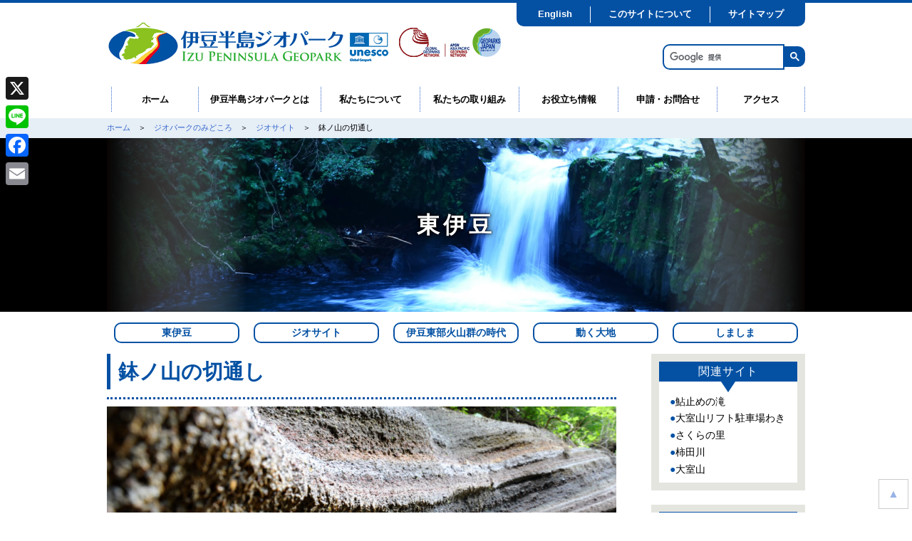

--- FILE ---
content_type: text/html; charset=UTF-8
request_url: https://izugeopark.org/geosites/hachinoyama-n/?cid=A03
body_size: 16157
content:
<!DOCTYPE html><html lang="ja"><head prefix="og: http://ogp.me/ns# fb: http://ogp.me/ns/fb# article: http://ogp.me/ns/article#"><meta charset="utf-8"><meta http-equiv="Pragma" content="no-cache"><meta http-equiv="Cache-Control" content="no-cache"><meta http-equiv="Expires" content="0"><meta http-equiv="Accept" content="application/json"><meta http-equiv="X-areagate-api-key" content="bb3326d5-5763-4a7f-ad80-cb73282f314f"><title>鉢ノ山の切通し | 南から来た火山の贈りもの 伊豆半島ジオパーク南から来た火山の贈りもの 伊豆半島ジオパーク</title><meta name="viewport" content="width=device-width, user-scalable=no, maximum-scale=1"><meta name="copyright" lang="ja" content="Copyright (c) Izu Peninsula Geopark All Rights Reserved"><meta name="Keywords" lang="ja" content="伊豆半島, ジオパーク, 伊豆, 観光"><meta name="Description" xml:lang="ja" lang="ja" content="2012年に日本ジオパーク認定された、貴重な景観を持つ「南から来た火山の贈りもの」伊豆半島ジオパークが様々な情報を発信します。"><meta name="author" content="Izu Peninsula Geopark"><meta name="robots" content="INDEX, FOLLOW"><meta name="Accept" content="application/json"><meta name="X-areagate-api-key" content="bb3326d5-5763-4a7f-ad80-cb73282f314f"><meta property="og:title" content="南から来た火山の贈りもの 伊豆半島ジオパーク"><meta property="og:type" content="article"><meta property="og:description" content="2012年に日本ジオパーク認定された、貴重な景観を持つ「南から来た火山の贈りもの」伊豆半島ジオパークが様々な情報を発信します。"><meta property="og:url" content="https://izugeopark.org/"><meta property="og:image" content="https://izugeopark.org/wp/wp-content/themes/themeIzugeo/common/images/facebook.png"><meta property="og:locale" content="ja_JP"><meta property="og:site_name" content="伊豆半島ジオパーク"><meta name="referrer" content="no-referrer-when-downgrade"><link rel="profile" href="http://gmpg.org/xfn/11"><link rel="pingback" href="https://izugeopark.org/wp/xmlrpc.php"><link rel="apple-touch-icon" href="https://izugeopark.org/wp/wp-content/themes/themeIzugeo/common/images/apple-touch-icon.png"><link rel="icon" href="https://izugeopark.org/wp/wp-content/themes/themeIzugeo/common/images/favicon.ico" type="image/x-icon"><link rel="shortcut icon" href="https://izugeopark.org/wp/wp-content/themes/themeIzugeo/common/images/favicon.ico" type="image/x-icon"><link rel="stylesheet" type="text/css" href="https://izugeopark.org/wp/wp-content/cache/autoptimize/css/autoptimize_single_d2400f0b13b4fd97624298c8e2ce70de.css" title="Default"><link rel="stylesheet" href="https://unpkg.com/leaflet@1.9.4/dist/leaflet.css"><link rel="stylesheet" href="https://unpkg.com/leaflet-search@3.0.2/dist/leaflet-search.min.css"><link rel="stylesheet" href="https://unpkg.com/leaflet.fullscreen@1.6.0/Control.FullScreen.css"><link rel="stylesheet" href="https://unpkg.com/leaflet.locatecontrol/dist/L.Control.Locate.min.css"> <!--[if (gte IE 6)&(lte IE 8)]> <script type="text/javascript" src="https://izugeopark.org/wp/wp-content/themes/themeIzugeo/common/js/html5shiv.js"></script> <script type="text/javascript" src="https://izugeopark.org/wp/wp-content/themes/themeIzugeo/common/js/selectivizr.js"></script> <script type="text/javascript" src="https://css3-mediaqueries-js.googlecode.com/svn/trunk/css3-mediaqueries.js"></script> <![endif]--><meta name="robots" content="max-image-preview:large" /><link rel="canonical" href="https://izugeopark.org/geosites/hachinoyama-n/" /><meta name="generator" content="All in One SEO (AIOSEO) 4.9.1.1" /><meta property="og:locale" content="ja_JP" /><meta property="og:site_name" content="南から来た火山の贈りもの 伊豆半島ジオパーク | 2012年に日本ジオパーク認定された、貴重な景観を持つ「南から来た火山の贈りもの」伊豆半島ジオパークが様々な情報を発信します。" /><meta property="og:type" content="article" /><meta property="og:title" content="鉢ノ山の切通し | 南から来た火山の贈りもの 伊豆半島ジオパーク" /><meta property="og:url" content="https://izugeopark.org/geosites/hachinoyama-n/" /><meta property="og:image" content="https://izugeopark.org/wp/wp-content/uploads/2020/05/jouyama_ouchi_th230129.jpg" /><meta property="og:image:secure_url" content="https://izugeopark.org/wp/wp-content/uploads/2020/05/jouyama_ouchi_th230129.jpg" /><meta property="og:image:width" content="230" /><meta property="og:image:height" content="129" /><meta property="article:published_time" content="2017-12-15T12:47:32+00:00" /><meta property="article:modified_time" content="2023-05-03T11:50:06+00:00" /><meta property="article:publisher" content="https://www.facebook.com/izugeopark" /><meta name="twitter:card" content="summary" /><meta name="twitter:site" content="@izugeo" /><meta name="twitter:title" content="鉢ノ山の切通し | 南から来た火山の贈りもの 伊豆半島ジオパーク" /><meta name="twitter:image" content="https://izugeopark.org/wp/wp-content/uploads/2020/05/jouyama_ouchi_th230129.jpg" /> <script type="application/ld+json" class="aioseo-schema">{"@context":"https:\/\/schema.org","@graph":[{"@type":"BreadcrumbList","@id":"https:\/\/izugeopark.org\/geosites\/hachinoyama-n\/#breadcrumblist","itemListElement":[{"@type":"ListItem","@id":"https:\/\/izugeopark.org#listItem","position":1,"name":"Home","item":"https:\/\/izugeopark.org","nextItem":{"@type":"ListItem","@id":"https:\/\/izugeopark.org\/geosites\/#listItem","name":"\u30b8\u30aa\u30b5\u30a4\u30c8"}},{"@type":"ListItem","@id":"https:\/\/izugeopark.org\/geosites\/#listItem","position":2,"name":"\u30b8\u30aa\u30b5\u30a4\u30c8","item":"https:\/\/izugeopark.org\/geosites\/","nextItem":{"@type":"ListItem","@id":"https:\/\/izugeopark.org\/geosites\/hachinoyama-n\/#listItem","name":"\u9262\u30ce\u5c71\u306e\u5207\u901a\u3057"},"previousItem":{"@type":"ListItem","@id":"https:\/\/izugeopark.org#listItem","name":"Home"}},{"@type":"ListItem","@id":"https:\/\/izugeopark.org\/geosites\/hachinoyama-n\/#listItem","position":3,"name":"\u9262\u30ce\u5c71\u306e\u5207\u901a\u3057","previousItem":{"@type":"ListItem","@id":"https:\/\/izugeopark.org\/geosites\/#listItem","name":"\u30b8\u30aa\u30b5\u30a4\u30c8"}}]},{"@type":"Organization","@id":"https:\/\/izugeopark.org\/#organization","name":"\u4f0a\u8c46\u534a\u5cf6\u30b8\u30aa\u30d1\u30fc\u30af","description":"2012\u5e74\u306b\u65e5\u672c\u30b8\u30aa\u30d1\u30fc\u30af\u8a8d\u5b9a\u3055\u308c\u305f\u3001\u8cb4\u91cd\u306a\u666f\u89b3\u3092\u6301\u3064\u300c\u5357\u304b\u3089\u6765\u305f\u706b\u5c71\u306e\u8d08\u308a\u3082\u306e\u300d\u4f0a\u8c46\u534a\u5cf6\u30b8\u30aa\u30d1\u30fc\u30af\u304c\u69d8\u3005\u306a\u60c5\u5831\u3092\u767a\u4fe1\u3057\u307e\u3059\u3002 \u5357\u304b\u3089\u6765\u305f\u706b\u5c71\u306e\u8d08\u308a\u3082\u306e \u4f0a\u8c46\u534a\u5cf6\u30b8\u30aa\u30d1\u30fc\u30af","url":"https:\/\/izugeopark.org\/","logo":{"@type":"ImageObject","url":"https:\/\/izugeopark.org\/wp\/wp-content\/uploads\/2025\/10\/izugeo_logo_color.png","@id":"https:\/\/izugeopark.org\/geosites\/hachinoyama-n\/#organizationLogo","width":1327,"height":1118},"image":{"@id":"https:\/\/izugeopark.org\/geosites\/hachinoyama-n\/#organizationLogo"},"sameAs":["https:\/\/www.facebook.com\/izugeopark","https:\/\/x.com\/izugeo","https:\/\/www.instagram.com\/izugeopark\/"]},{"@type":"WebPage","@id":"https:\/\/izugeopark.org\/geosites\/hachinoyama-n\/#webpage","url":"https:\/\/izugeopark.org\/geosites\/hachinoyama-n\/","name":"\u9262\u30ce\u5c71\u306e\u5207\u901a\u3057 | \u5357\u304b\u3089\u6765\u305f\u706b\u5c71\u306e\u8d08\u308a\u3082\u306e \u4f0a\u8c46\u534a\u5cf6\u30b8\u30aa\u30d1\u30fc\u30af","inLanguage":"ja","isPartOf":{"@id":"https:\/\/izugeopark.org\/#website"},"breadcrumb":{"@id":"https:\/\/izugeopark.org\/geosites\/hachinoyama-n\/#breadcrumblist"},"datePublished":"2017-12-15T21:47:32+09:00","dateModified":"2023-05-03T20:50:06+09:00"},{"@type":"WebSite","@id":"https:\/\/izugeopark.org\/#website","url":"https:\/\/izugeopark.org\/","name":"\u5357\u304b\u3089\u6765\u305f\u706b\u5c71\u306e\u8d08\u308a\u3082\u306e \u4f0a\u8c46\u534a\u5cf6\u30b8\u30aa\u30d1\u30fc\u30af","description":"2012\u5e74\u306b\u65e5\u672c\u30b8\u30aa\u30d1\u30fc\u30af\u8a8d\u5b9a\u3055\u308c\u305f\u3001\u8cb4\u91cd\u306a\u666f\u89b3\u3092\u6301\u3064\u300c\u5357\u304b\u3089\u6765\u305f\u706b\u5c71\u306e\u8d08\u308a\u3082\u306e\u300d\u4f0a\u8c46\u534a\u5cf6\u30b8\u30aa\u30d1\u30fc\u30af\u304c\u69d8\u3005\u306a\u60c5\u5831\u3092\u767a\u4fe1\u3057\u307e\u3059\u3002","inLanguage":"ja","publisher":{"@id":"https:\/\/izugeopark.org\/#organization"}}]}</script> <link rel='dns-prefetch' href='//static.addtoany.com' /><link rel='dns-prefetch' href='//ajaxzip3.github.io' /><link rel="alternate" title="oEmbed (JSON)" type="application/json+oembed" href="https://izugeopark.org/wp-json/oembed/1.0/embed?url=https%3A%2F%2Fizugeopark.org%2Fgeosites%2Fhachinoyama-n%2F" /><link rel="alternate" title="oEmbed (XML)" type="text/xml+oembed" href="https://izugeopark.org/wp-json/oembed/1.0/embed?url=https%3A%2F%2Fizugeopark.org%2Fgeosites%2Fhachinoyama-n%2F&#038;format=xml" /><style id='wp-img-auto-sizes-contain-inline-css' type='text/css'>img:is([sizes=auto i],[sizes^="auto," i]){contain-intrinsic-size:3000px 1500px}
/*# sourceURL=wp-img-auto-sizes-contain-inline-css */</style><style id='wp-block-library-inline-css' type='text/css'>:root{--wp-block-synced-color:#7a00df;--wp-block-synced-color--rgb:122,0,223;--wp-bound-block-color:var(--wp-block-synced-color);--wp-editor-canvas-background:#ddd;--wp-admin-theme-color:#007cba;--wp-admin-theme-color--rgb:0,124,186;--wp-admin-theme-color-darker-10:#006ba1;--wp-admin-theme-color-darker-10--rgb:0,107,160.5;--wp-admin-theme-color-darker-20:#005a87;--wp-admin-theme-color-darker-20--rgb:0,90,135;--wp-admin-border-width-focus:2px}@media (min-resolution:192dpi){:root{--wp-admin-border-width-focus:1.5px}}.wp-element-button{cursor:pointer}:root .has-very-light-gray-background-color{background-color:#eee}:root .has-very-dark-gray-background-color{background-color:#313131}:root .has-very-light-gray-color{color:#eee}:root .has-very-dark-gray-color{color:#313131}:root .has-vivid-green-cyan-to-vivid-cyan-blue-gradient-background{background:linear-gradient(135deg,#00d084,#0693e3)}:root .has-purple-crush-gradient-background{background:linear-gradient(135deg,#34e2e4,#4721fb 50%,#ab1dfe)}:root .has-hazy-dawn-gradient-background{background:linear-gradient(135deg,#faaca8,#dad0ec)}:root .has-subdued-olive-gradient-background{background:linear-gradient(135deg,#fafae1,#67a671)}:root .has-atomic-cream-gradient-background{background:linear-gradient(135deg,#fdd79a,#004a59)}:root .has-nightshade-gradient-background{background:linear-gradient(135deg,#330968,#31cdcf)}:root .has-midnight-gradient-background{background:linear-gradient(135deg,#020381,#2874fc)}:root{--wp--preset--font-size--normal:16px;--wp--preset--font-size--huge:42px}.has-regular-font-size{font-size:1em}.has-larger-font-size{font-size:2.625em}.has-normal-font-size{font-size:var(--wp--preset--font-size--normal)}.has-huge-font-size{font-size:var(--wp--preset--font-size--huge)}.has-text-align-center{text-align:center}.has-text-align-left{text-align:left}.has-text-align-right{text-align:right}.has-fit-text{white-space:nowrap!important}#end-resizable-editor-section{display:none}.aligncenter{clear:both}.items-justified-left{justify-content:flex-start}.items-justified-center{justify-content:center}.items-justified-right{justify-content:flex-end}.items-justified-space-between{justify-content:space-between}.screen-reader-text{border:0;clip-path:inset(50%);height:1px;margin:-1px;overflow:hidden;padding:0;position:absolute;width:1px;word-wrap:normal!important}.screen-reader-text:focus{background-color:#ddd;clip-path:none;color:#444;display:block;font-size:1em;height:auto;left:5px;line-height:normal;padding:15px 23px 14px;text-decoration:none;top:5px;width:auto;z-index:100000}html :where(.has-border-color){border-style:solid}html :where([style*=border-top-color]){border-top-style:solid}html :where([style*=border-right-color]){border-right-style:solid}html :where([style*=border-bottom-color]){border-bottom-style:solid}html :where([style*=border-left-color]){border-left-style:solid}html :where([style*=border-width]){border-style:solid}html :where([style*=border-top-width]){border-top-style:solid}html :where([style*=border-right-width]){border-right-style:solid}html :where([style*=border-bottom-width]){border-bottom-style:solid}html :where([style*=border-left-width]){border-left-style:solid}html :where(img[class*=wp-image-]){height:auto;max-width:100%}:where(figure){margin:0 0 1em}html :where(.is-position-sticky){--wp-admin--admin-bar--position-offset:var(--wp-admin--admin-bar--height,0px)}@media screen and (max-width:600px){html :where(.is-position-sticky){--wp-admin--admin-bar--position-offset:0px}}

/*# sourceURL=wp-block-library-inline-css */</style><style id='global-styles-inline-css' type='text/css'>:root{--wp--preset--aspect-ratio--square: 1;--wp--preset--aspect-ratio--4-3: 4/3;--wp--preset--aspect-ratio--3-4: 3/4;--wp--preset--aspect-ratio--3-2: 3/2;--wp--preset--aspect-ratio--2-3: 2/3;--wp--preset--aspect-ratio--16-9: 16/9;--wp--preset--aspect-ratio--9-16: 9/16;--wp--preset--color--black: #000000;--wp--preset--color--cyan-bluish-gray: #abb8c3;--wp--preset--color--white: #ffffff;--wp--preset--color--pale-pink: #f78da7;--wp--preset--color--vivid-red: #cf2e2e;--wp--preset--color--luminous-vivid-orange: #ff6900;--wp--preset--color--luminous-vivid-amber: #fcb900;--wp--preset--color--light-green-cyan: #7bdcb5;--wp--preset--color--vivid-green-cyan: #00d084;--wp--preset--color--pale-cyan-blue: #8ed1fc;--wp--preset--color--vivid-cyan-blue: #0693e3;--wp--preset--color--vivid-purple: #9b51e0;--wp--preset--gradient--vivid-cyan-blue-to-vivid-purple: linear-gradient(135deg,rgb(6,147,227) 0%,rgb(155,81,224) 100%);--wp--preset--gradient--light-green-cyan-to-vivid-green-cyan: linear-gradient(135deg,rgb(122,220,180) 0%,rgb(0,208,130) 100%);--wp--preset--gradient--luminous-vivid-amber-to-luminous-vivid-orange: linear-gradient(135deg,rgb(252,185,0) 0%,rgb(255,105,0) 100%);--wp--preset--gradient--luminous-vivid-orange-to-vivid-red: linear-gradient(135deg,rgb(255,105,0) 0%,rgb(207,46,46) 100%);--wp--preset--gradient--very-light-gray-to-cyan-bluish-gray: linear-gradient(135deg,rgb(238,238,238) 0%,rgb(169,184,195) 100%);--wp--preset--gradient--cool-to-warm-spectrum: linear-gradient(135deg,rgb(74,234,220) 0%,rgb(151,120,209) 20%,rgb(207,42,186) 40%,rgb(238,44,130) 60%,rgb(251,105,98) 80%,rgb(254,248,76) 100%);--wp--preset--gradient--blush-light-purple: linear-gradient(135deg,rgb(255,206,236) 0%,rgb(152,150,240) 100%);--wp--preset--gradient--blush-bordeaux: linear-gradient(135deg,rgb(254,205,165) 0%,rgb(254,45,45) 50%,rgb(107,0,62) 100%);--wp--preset--gradient--luminous-dusk: linear-gradient(135deg,rgb(255,203,112) 0%,rgb(199,81,192) 50%,rgb(65,88,208) 100%);--wp--preset--gradient--pale-ocean: linear-gradient(135deg,rgb(255,245,203) 0%,rgb(182,227,212) 50%,rgb(51,167,181) 100%);--wp--preset--gradient--electric-grass: linear-gradient(135deg,rgb(202,248,128) 0%,rgb(113,206,126) 100%);--wp--preset--gradient--midnight: linear-gradient(135deg,rgb(2,3,129) 0%,rgb(40,116,252) 100%);--wp--preset--font-size--small: 13px;--wp--preset--font-size--medium: 20px;--wp--preset--font-size--large: 36px;--wp--preset--font-size--x-large: 42px;--wp--preset--spacing--20: 0.44rem;--wp--preset--spacing--30: 0.67rem;--wp--preset--spacing--40: 1rem;--wp--preset--spacing--50: 1.5rem;--wp--preset--spacing--60: 2.25rem;--wp--preset--spacing--70: 3.38rem;--wp--preset--spacing--80: 5.06rem;--wp--preset--shadow--natural: 6px 6px 9px rgba(0, 0, 0, 0.2);--wp--preset--shadow--deep: 12px 12px 50px rgba(0, 0, 0, 0.4);--wp--preset--shadow--sharp: 6px 6px 0px rgba(0, 0, 0, 0.2);--wp--preset--shadow--outlined: 6px 6px 0px -3px rgb(255, 255, 255), 6px 6px rgb(0, 0, 0);--wp--preset--shadow--crisp: 6px 6px 0px rgb(0, 0, 0);}:where(.is-layout-flex){gap: 0.5em;}:where(.is-layout-grid){gap: 0.5em;}body .is-layout-flex{display: flex;}.is-layout-flex{flex-wrap: wrap;align-items: center;}.is-layout-flex > :is(*, div){margin: 0;}body .is-layout-grid{display: grid;}.is-layout-grid > :is(*, div){margin: 0;}:where(.wp-block-columns.is-layout-flex){gap: 2em;}:where(.wp-block-columns.is-layout-grid){gap: 2em;}:where(.wp-block-post-template.is-layout-flex){gap: 1.25em;}:where(.wp-block-post-template.is-layout-grid){gap: 1.25em;}.has-black-color{color: var(--wp--preset--color--black) !important;}.has-cyan-bluish-gray-color{color: var(--wp--preset--color--cyan-bluish-gray) !important;}.has-white-color{color: var(--wp--preset--color--white) !important;}.has-pale-pink-color{color: var(--wp--preset--color--pale-pink) !important;}.has-vivid-red-color{color: var(--wp--preset--color--vivid-red) !important;}.has-luminous-vivid-orange-color{color: var(--wp--preset--color--luminous-vivid-orange) !important;}.has-luminous-vivid-amber-color{color: var(--wp--preset--color--luminous-vivid-amber) !important;}.has-light-green-cyan-color{color: var(--wp--preset--color--light-green-cyan) !important;}.has-vivid-green-cyan-color{color: var(--wp--preset--color--vivid-green-cyan) !important;}.has-pale-cyan-blue-color{color: var(--wp--preset--color--pale-cyan-blue) !important;}.has-vivid-cyan-blue-color{color: var(--wp--preset--color--vivid-cyan-blue) !important;}.has-vivid-purple-color{color: var(--wp--preset--color--vivid-purple) !important;}.has-black-background-color{background-color: var(--wp--preset--color--black) !important;}.has-cyan-bluish-gray-background-color{background-color: var(--wp--preset--color--cyan-bluish-gray) !important;}.has-white-background-color{background-color: var(--wp--preset--color--white) !important;}.has-pale-pink-background-color{background-color: var(--wp--preset--color--pale-pink) !important;}.has-vivid-red-background-color{background-color: var(--wp--preset--color--vivid-red) !important;}.has-luminous-vivid-orange-background-color{background-color: var(--wp--preset--color--luminous-vivid-orange) !important;}.has-luminous-vivid-amber-background-color{background-color: var(--wp--preset--color--luminous-vivid-amber) !important;}.has-light-green-cyan-background-color{background-color: var(--wp--preset--color--light-green-cyan) !important;}.has-vivid-green-cyan-background-color{background-color: var(--wp--preset--color--vivid-green-cyan) !important;}.has-pale-cyan-blue-background-color{background-color: var(--wp--preset--color--pale-cyan-blue) !important;}.has-vivid-cyan-blue-background-color{background-color: var(--wp--preset--color--vivid-cyan-blue) !important;}.has-vivid-purple-background-color{background-color: var(--wp--preset--color--vivid-purple) !important;}.has-black-border-color{border-color: var(--wp--preset--color--black) !important;}.has-cyan-bluish-gray-border-color{border-color: var(--wp--preset--color--cyan-bluish-gray) !important;}.has-white-border-color{border-color: var(--wp--preset--color--white) !important;}.has-pale-pink-border-color{border-color: var(--wp--preset--color--pale-pink) !important;}.has-vivid-red-border-color{border-color: var(--wp--preset--color--vivid-red) !important;}.has-luminous-vivid-orange-border-color{border-color: var(--wp--preset--color--luminous-vivid-orange) !important;}.has-luminous-vivid-amber-border-color{border-color: var(--wp--preset--color--luminous-vivid-amber) !important;}.has-light-green-cyan-border-color{border-color: var(--wp--preset--color--light-green-cyan) !important;}.has-vivid-green-cyan-border-color{border-color: var(--wp--preset--color--vivid-green-cyan) !important;}.has-pale-cyan-blue-border-color{border-color: var(--wp--preset--color--pale-cyan-blue) !important;}.has-vivid-cyan-blue-border-color{border-color: var(--wp--preset--color--vivid-cyan-blue) !important;}.has-vivid-purple-border-color{border-color: var(--wp--preset--color--vivid-purple) !important;}.has-vivid-cyan-blue-to-vivid-purple-gradient-background{background: var(--wp--preset--gradient--vivid-cyan-blue-to-vivid-purple) !important;}.has-light-green-cyan-to-vivid-green-cyan-gradient-background{background: var(--wp--preset--gradient--light-green-cyan-to-vivid-green-cyan) !important;}.has-luminous-vivid-amber-to-luminous-vivid-orange-gradient-background{background: var(--wp--preset--gradient--luminous-vivid-amber-to-luminous-vivid-orange) !important;}.has-luminous-vivid-orange-to-vivid-red-gradient-background{background: var(--wp--preset--gradient--luminous-vivid-orange-to-vivid-red) !important;}.has-very-light-gray-to-cyan-bluish-gray-gradient-background{background: var(--wp--preset--gradient--very-light-gray-to-cyan-bluish-gray) !important;}.has-cool-to-warm-spectrum-gradient-background{background: var(--wp--preset--gradient--cool-to-warm-spectrum) !important;}.has-blush-light-purple-gradient-background{background: var(--wp--preset--gradient--blush-light-purple) !important;}.has-blush-bordeaux-gradient-background{background: var(--wp--preset--gradient--blush-bordeaux) !important;}.has-luminous-dusk-gradient-background{background: var(--wp--preset--gradient--luminous-dusk) !important;}.has-pale-ocean-gradient-background{background: var(--wp--preset--gradient--pale-ocean) !important;}.has-electric-grass-gradient-background{background: var(--wp--preset--gradient--electric-grass) !important;}.has-midnight-gradient-background{background: var(--wp--preset--gradient--midnight) !important;}.has-small-font-size{font-size: var(--wp--preset--font-size--small) !important;}.has-medium-font-size{font-size: var(--wp--preset--font-size--medium) !important;}.has-large-font-size{font-size: var(--wp--preset--font-size--large) !important;}.has-x-large-font-size{font-size: var(--wp--preset--font-size--x-large) !important;}
/*# sourceURL=global-styles-inline-css */</style><style id='classic-theme-styles-inline-css' type='text/css'>/*! This file is auto-generated */
.wp-block-button__link{color:#fff;background-color:#32373c;border-radius:9999px;box-shadow:none;text-decoration:none;padding:calc(.667em + 2px) calc(1.333em + 2px);font-size:1.125em}.wp-block-file__button{background:#32373c;color:#fff;text-decoration:none}
/*# sourceURL=/wp-includes/css/classic-themes.min.css */</style><link rel='stylesheet' id='fancybox-css' href='https://izugeopark.org/wp/wp-content/plugins/easy-fancybox/fancybox/1.5.4/jquery.fancybox.min.css?ver=6.9' type='text/css' media='screen' /><link rel='stylesheet' id='mw-google-maps-css' href='https://izugeopark.org/wp/wp-content/cache/autoptimize/css/autoptimize_single_ce99071049f26e316befdf20f5c31ef9.css?ver=6.9' type='text/css' media='all' /><link rel='stylesheet' id='addtoany-css' href='https://izugeopark.org/wp/wp-content/plugins/add-to-any/addtoany.min.css?ver=1.16' type='text/css' media='all' /><style id='addtoany-inline-css' type='text/css'>@media screen and (max-width:980px){
.a2a_floating_style.a2a_vertical_style{display:none;}
}
@media screen and (min-width:981px){
.a2a_floating_style.a2a_default_style{display:none;}
}
/*# sourceURL=addtoany-inline-css */</style><link rel='stylesheet' id='malinky-ajax-pagination-css' href='https://izugeopark.org/wp/wp-content/cache/autoptimize/css/autoptimize_single_42e6b4eaad6247f76e5e38e3abd34f3a.css' type='text/css' media='all' /> <script type="text/javascript" id="addtoany-core-js-before">window.a2a_config=window.a2a_config||{};a2a_config.callbacks=[];a2a_config.overlays=[];a2a_config.templates={};a2a_localize = {
	Share: "共有",
	Save: "ブックマーク",
	Subscribe: "購読",
	Email: "メール",
	Bookmark: "ブックマーク",
	ShowAll: "すべて表示する",
	ShowLess: "小さく表示する",
	FindServices: "サービスを探す",
	FindAnyServiceToAddTo: "追加するサービスを今すぐ探す",
	PoweredBy: "Powered by",
	ShareViaEmail: "メールでシェアする",
	SubscribeViaEmail: "メールで購読する",
	BookmarkInYourBrowser: "ブラウザにブックマーク",
	BookmarkInstructions: "このページをブックマークするには、 Ctrl+D または \u2318+D を押下。",
	AddToYourFavorites: "お気に入りに追加",
	SendFromWebOrProgram: "任意のメールアドレスまたはメールプログラムから送信",
	EmailProgram: "メールプログラム",
	More: "詳細&#8230;",
	ThanksForSharing: "共有ありがとうございます !",
	ThanksForFollowing: "フォローありがとうございます !"
};


//# sourceURL=addtoany-core-js-before</script> <script type="text/javascript" defer src="https://static.addtoany.com/menu/page.js" id="addtoany-core-js"></script> <script type="text/javascript" src="https://izugeopark.org/wp/wp-includes/js/jquery/jquery.min.js?ver=3.7.1" id="jquery-core-js"></script> <script type="text/javascript" src="https://izugeopark.org/wp/wp-includes/js/jquery/jquery-migrate.min.js?ver=3.4.1" id="jquery-migrate-js"></script> <script type="text/javascript" defer src="https://izugeopark.org/wp/wp-content/plugins/add-to-any/addtoany.min.js?ver=1.1" id="addtoany-jquery-js"></script> <link rel="https://api.w.org/" href="https://izugeopark.org/wp-json/" /><link rel="EditURI" type="application/rsd+xml" title="RSD" href="https://izugeopark.org/wp/xmlrpc.php?rsd" /><link rel='shortlink' href='https://izugeopark.org/?p=17542' /> <script type="text/javascript">(function(url){
	if(/(?:Chrome\/26\.0\.1410\.63 Safari\/537\.31|WordfenceTestMonBot)/.test(navigator.userAgent)){ return; }
	var addEvent = function(evt, handler) {
		if (window.addEventListener) {
			document.addEventListener(evt, handler, false);
		} else if (window.attachEvent) {
			document.attachEvent('on' + evt, handler);
		}
	};
	var removeEvent = function(evt, handler) {
		if (window.removeEventListener) {
			document.removeEventListener(evt, handler, false);
		} else if (window.detachEvent) {
			document.detachEvent('on' + evt, handler);
		}
	};
	var evts = 'contextmenu dblclick drag dragend dragenter dragleave dragover dragstart drop keydown keypress keyup mousedown mousemove mouseout mouseover mouseup mousewheel scroll'.split(' ');
	var logHuman = function() {
		if (window.wfLogHumanRan) { return; }
		window.wfLogHumanRan = true;
		var wfscr = document.createElement('script');
		wfscr.type = 'text/javascript';
		wfscr.async = true;
		wfscr.src = url + '&r=' + Math.random();
		(document.getElementsByTagName('head')[0]||document.getElementsByTagName('body')[0]).appendChild(wfscr);
		for (var i = 0; i < evts.length; i++) {
			removeEvent(evts[i], logHuman);
		}
	};
	for (var i = 0; i < evts.length; i++) {
		addEvent(evts[i], logHuman);
	}
})('//izugeopark.org/?wordfence_lh=1&hid=3DF881EE5C754D60524F0D80BAD1E80E');</script> <style type="text/css" id="wp-custom-css">/*表の左右スクロールここから*/
table{
width:100%;
}
.scroll{
overflow: auto;
white-space:nowrap;
}
.scroll::-webkit-scrollbar{
height: 15px;
}
.scroll::-webkit-scrollbar-track{
background: #f1f1f1;
}
.scroll::-webkit-scrollbar-thumb{
background: #bbb;
}
/*表の左右スクロールここまで*/</style> <script src="https://d.shutto-translation.com/trans.js?id=67179"></script>  <script async src="https://www.googletagmanager.com/gtag/js?id=UA-115325873-1"></script> <script>window.dataLayer = window.dataLayer || [];
  function gtag(){dataLayer.push(arguments);}
  gtag('js', new Date());

  gtag('config', 'UA-115325873-1');</script> </head><body id="index" class="png_bg drawer drawer--right" onLoad="init()"><div id="wrapper"><header role="banner"><div class="inner"><h1> <a href="https://izugeopark.org/" class="linkSwitch"><img src="https://izugeopark.org/wp/wp-content/themes/themeIzugeo/common/images/site_id.gif" alt="伊豆半島ジオパーク"></a> <a href="http://www.unesco.org/new/en/natural-sciences/environment/earth-sciences/unesco-global-geoparks/" target="_blank" class="linkSwitch"><img src="https://izugeopark.org/wp/wp-content/themes/themeIzugeo/common/images/new/site_id_unesco.png" alt="Izu Peninsula UNESCO Global Geopark"></a></h1><p id="headerLogo"> <a href="http://globalgeoparksnetwork.org/" target="_blank" class="linkSwitch"><img src="https://izugeopark.org/wp/wp-content/themes/themeIzugeo/common/images/new/apgn_logo_2024.png" alt="Global Geoparks Network"></a> <a href="http://www.geopark.jp/" target="_blank" class="linkSwitch"><img src="https://izugeopark.org/wp/wp-content/themes/themeIzugeo/common/images/site_logo_03.png" alt="日本ジオパークネットワーク"></a></p><div id="headerSearch"> <script>(function() {
	var cx = '016919443030664170946:ftpwcxp5fes';
	var gcse = document.createElement('script');
	gcse.type = 'text/javascript';
	gcse.async = true;
	gcse.src = 'https://cse.google.com/cse.js?cx=' + cx;
	var s = document.getElementsByTagName('script')[0];
	s.parentNode.insertBefore(gcse, s);
})();</script> <gcse:searchbox-only></gcse:searchbox-only></div><ul class="headerSubMenuNew"><li id="language-link"></li> <script>const hostname = window.location.hostname;
const langLi = document.getElementById('language-link');
if (langLi) {
	if (hostname === 'izugeopark.org') {
		langLi.innerHTML = '<a href="https://honyaku.j-server.com/LUCIZUGEOP/ns/w0/jaen/https://izugeopark.org/geosites/hachinoyama-n/">English</a>';
	} else if (hostname === 'honyaku.j-server.com') {
		langLi.innerHTML = '<a href="https://izugeopark.org/geosites/hachinoyama-n/">日本語</a>';
	} else {
		langLi.innerHTML = '<a href="#">その他の言語</a>';
	}
}</script> <li><a href="https://izugeopark.org/about">このサイトについて</a></li><li><a href="https://izugeopark.org/sitemap">サイトマップ</a></li></ul></div> <button type="button" class="drawer-toggle drawer-hamburger"> <span class="sr-only">toggle navigation</span> <span class="drawer-hamburger-icon"></span> </button><nav class="drawer-nav" role="navigation"><ul class="drawer-menu"><li><a href="https://izugeopark.org/" class="drawer-brand">ホーム</a></li><li class="drawer-dropdown"> <a class="drawer-brand" data-target="#" href="#" data-toggle="dropdown" role="button" aria-expanded="false">伊豆半島ジオパークとは <span class="drawer-caret"></span></a><ul class="drawer-dropdown-menu"><li><a href="https://izugeopark.org/intro/" class="drawer-dropdown-menu-item">ジオパークってなに？</a></li><li><a href="https://izugeopark.org/intro/intro2/" class="drawer-dropdown-menu-item">伊豆半島の成り立ち</a></li><li><a href="https://izugeopark.org/about-izugeo/nature/" class="drawer-dropdown-menu-item">伊豆半島の自然</a></li></ul></li><li class="drawer-dropdown"> <a class="drawer-brand" data-target="#" href="#" data-toggle="dropdown" role="button" aria-expanded="false">私たちについて <span class="drawer-caret"></span></a><ul class="drawer-dropdown-menu"><li><a href="https://izugeopark.org/about-izugeo/organization/" class="drawer-dropdown-menu-item">運営組織</a></li><li><a href="https://izugeopark.org/about-izugeo/strategy/" class="drawer-dropdown-menu-item">戦略</a></li><li><a href="https://office.b-izu.com/organization/" class="drawer-dropdown-menu-item">年次計画と報告書</a></li><li><a href="https://izugeopark.org/information/documents/" class="drawer-dropdown-menu-item">伊豆半島ジオパーク資料編</a></li></ul></li><li><a href="https://izugeopark.org/attempt/" class="drawer-brand">私たちの取り組み</a></li><li class="drawer-dropdown"> <a class="drawer-brand" data-target="#" href="#" data-toggle="dropdown" role="button" aria-expanded="false">お役立ち情報 <span class="drawer-caret"></span></a><ul class="drawer-dropdown-menu"><li><a href="https://izugeopark.org/maps/category-a03/" class="drawer-dropdown-menu-item">ジオパークサイト</a></li><li><a href="https://izugeopark.org/enjoy/downloads/" class="drawer-dropdown-menu-item">出版物</a></li><li><a href="https://izugeopark.org/enjoy/izugeo-kentei/" class="drawer-dropdown-menu-item">ジオ検定</a></li><li><a href="https://izugeopark.org/enjoy/izugeo-academic-support/" class="drawer-dropdown-menu-item">学術助成</a></li><li><a href="https://edu.izugeopark.org/" class="drawer-dropdown-menu-item">キッズサイト</a></li></ul></li><li><a href="https://izugeopark.org/contact/" class="drawer-brand">申請・お問合せ</a></li><li class="drawer-dropdown"> <a class="drawer-brand" data-target="#" href="#" data-toggle="dropdown" role="button" aria-expanded="false">アクセス <span class="drawer-caret"></span></a><ul class="drawer-dropdown-menu"><li><a href="https://izugeopark.org/access/" class="drawer-dropdown-menu-item">伊豆半島</a></li><li><a href="https://georia.izugeopark.org/" class="drawer-dropdown-menu-item">ジオリア</a></li><li><a href="https://izugeopark.org/access/visitor_center/" class="drawer-dropdown-menu-item">ビジターセンター</a></li></ul></li></ul></nav></header><nav><div class="innerB"><div id="gnav" class="menu-headermenu-container"><ul id="menu-headermenu" class="menu"><li id="menu-item-32440" class="menu-item menu-item-type-post_type menu-item-object-page menu-item-home menu-item-32440"><a href="https://izugeopark.org/">ホーム</a></li><li id="menu-item-32441" class="menu-item menu-item-type-post_type menu-item-object-page menu-item-has-children menu-item-32441"><a href="https://izugeopark.org/intro/">伊豆半島ジオパークとは</a><ul class="sub-menu"><li id="menu-item-32442" class="menu-item menu-item-type-post_type menu-item-object-page menu-item-32442"><a href="https://izugeopark.org/intro/">ジオパークってなに？</a></li><li id="menu-item-32443" class="menu-item menu-item-type-post_type menu-item-object-page menu-item-32443"><a href="https://izugeopark.org/intro/intro2/">伊豆半島の成り立ち</a></li><li id="menu-item-32444" class="menu-item menu-item-type-post_type menu-item-object-page menu-item-32444"><a href="https://izugeopark.org/intro/nature/">伊豆半島の自然</a></li></ul></li><li id="menu-item-32446" class="menu-item menu-item-type-post_type menu-item-object-page menu-item-has-children menu-item-32446"><a href="https://izugeopark.org/organization/">私たちについて</a><ul class="sub-menu"><li id="menu-item-32447" class="menu-item menu-item-type-post_type menu-item-object-page menu-item-32447"><a href="https://izugeopark.org/organization/">運営組織</a></li><li id="menu-item-32449" class="menu-item menu-item-type-custom menu-item-object-custom menu-item-32449"><a href="https://office.b-izu.com/organization/">運営組織の年次計画と報告書</a></li><li id="menu-item-33613" class="menu-item menu-item-type-post_type menu-item-object-page menu-item-33613"><a href="https://izugeopark.org/organization/strategy/">伊豆半島ジオパークの戦略</a></li><li id="menu-item-32450" class="menu-item menu-item-type-post_type menu-item-object-page menu-item-32450"><a href="https://izugeopark.org/organization/documents-2/">伊豆半島ジオパーク資料編</a></li><li id="menu-item-32591" class="menu-item menu-item-type-post_type menu-item-object-page menu-item-32591"><a href="https://izugeopark.org/organization/news-letter/">ニュースレター</a></li></ul></li><li id="menu-item-32463" class="menu-item menu-item-type-post_type menu-item-object-page menu-item-32463"><a href="https://izugeopark.org/attempt/">私たちの取り組み</a></li><li id="menu-item-32451" class="menu-item menu-item-type-post_type menu-item-object-page menu-item-has-children menu-item-32451"><a href="https://izugeopark.org/category-a03/">お役立ち情報</a><ul class="sub-menu"><li id="menu-item-32452" class="menu-item menu-item-type-post_type menu-item-object-page menu-item-32452"><a href="https://izugeopark.org/category-a03/">ジオパークのみどころ</a></li><li id="menu-item-32453" class="menu-item menu-item-type-post_type menu-item-object-page menu-item-32453"><a href="https://izugeopark.org/enjoy/downloads/">出版物・ダウンロード</a></li><li id="menu-item-32454" class="menu-item menu-item-type-post_type menu-item-object-page menu-item-32454"><a href="https://izugeopark.org/enjoy/izugeo-kentei/">ジオ検定</a></li><li id="menu-item-32455" class="menu-item menu-item-type-post_type menu-item-object-page menu-item-32455"><a href="https://izugeopark.org/enjoy/izugeo-academic-support/">学術助成</a></li><li id="menu-item-32456" class="menu-item menu-item-type-custom menu-item-object-custom menu-item-32456"><a href="https://edu.izugeopark.org/">キッズサイト</a></li><li id="menu-item-33401" class="menu-item menu-item-type-post_type menu-item-object-page menu-item-33401"><a href="https://izugeopark.org/attempt/izugeopark_activities/">ツアー</a></li><li id="menu-item-33400" class="menu-item menu-item-type-post_type menu-item-object-page menu-item-33400"><a href="https://izugeopark.org/enjoy/modelcourse/">トレイル・モデルコース</a></li><li id="menu-item-33399" class="menu-item menu-item-type-post_type menu-item-object-page menu-item-33399"><a href="https://izugeopark.org/enjoy/footpath/">フットパス</a></li><li id="menu-item-34094" class="menu-item menu-item-type-post_type menu-item-object-page menu-item-34094"><a href="https://izugeopark.org/honmono/">伊豆の本物</a></li></ul></li><li id="menu-item-32470" class="menu-item menu-item-type-post_type menu-item-object-page menu-item-32470"><a href="https://izugeopark.org/contact/">申請・お問合せ</a></li><li id="menu-item-32457" class="menu-item menu-item-type-post_type menu-item-object-page menu-item-has-children menu-item-32457"><a href="https://izugeopark.org/access/">アクセス</a><ul class="sub-menu"><li id="menu-item-32458" class="menu-item menu-item-type-post_type menu-item-object-page menu-item-32458"><a href="https://izugeopark.org/access/">伊豆半島ジオパークへのアクセス</a></li><li id="menu-item-32459" class="menu-item menu-item-type-custom menu-item-object-custom menu-item-32459"><a href="https://georia.izugeopark.org/">拠点施設「ジオリア」</a></li><li id="menu-item-32460" class="menu-item menu-item-type-post_type menu-item-object-page menu-item-32460"><a href="https://izugeopark.org/access/visitor_center/">ビジターセンター</a></li></ul></li></ul></div></div></nav><div class="beardcrumbs beardcrumbsPC"><div class="inner"><dl class="breadcrumbsList"><dt><a href="https://izugeopark.org/">ホーム</a></dt><dd><a href="https://izugeopark.org/category-a03">ジオパークのみどころ</a></dd><dd><a href="https://izugeopark.org/category-a03">ジオサイト</a></dd><dd><span>鉢ノ山の切通し</span></dd></dl></div></div><div class="holder holderVisual holderSingleTitle"><div class="inner"><div class="singleAreaTitle singleAreaTitle01"><h2>東伊豆</h2></div></div></div><div class="holder holderCategory"><div class="inner"><div class="singleCategoryList"><ul><li><a href="https://izugeopark.org/izu01">東伊豆</a></li><li><a href="https://izugeopark.org/category-A03">ジオサイト</a></li><li><a href="https://izugeopark.org/category-B03">伊豆東部火山群の時代</a></li><li><a href="https://izugeopark.org/category-B04">動く大地</a></li><li><a href="https://izugeopark.org/category-C05">しましま</a></li></ul></div></div></div><div class="holder holderDetails"><div class="inner"><div class="singleColumn"><div class="singleMain"><div class="editField"><div class="h3Title"><h3>鉢ノ山の切通し</h3></div><p class="singleMainVisual"><a href="https://izugeopark.org/wp/wp-content/uploads/2017/12/hachinoyama_kita_01-1024x680.jpg" id="fancybox"><img src="https://izugeopark.org/wp/wp-content/uploads/2017/12/hachinoyama_kita_01-1024x680.jpg" alt="鉢ノ山北  CC BY-SA"></a></p></div><div class="editField"><ul class="singleLeadBox"><li class="singleLeadBoxCopyLong"><div class="singleMainCopy">約3万6000年前の噴火で鉢ノ山から噴出したスコリア（粘り気の弱いマグマのしぶき）は、火口の周辺に厚い地層をつくりました。<br /> <br /> おそらく数年間続いた鉢ノ山の噴火は、噴火が活発な時期とそうでない時期を繰り返しながら、スコリアを降り積もらせました。鉢ノ山火口から約650m離れたこの場所では、林道の切通しでこうした地層を観察できます。</div></li></ul></div><div class="editField"><dl class="singleQuotation"><dt><a href="javascript:void(0)" id="category_quo" onclick="show('quo');">学術情報 ▼</a></dt><dd id="layer_quo" style="display: none; position: relative;" class="close"> <a href="https://www.jstage.jst.go.jp/article/kazan/37/4/37_KJ00001052256/_article/-char/ja/" target="_blank">早川由紀夫・小山真人（1992）東伊豆単成火山地域の噴火史1：0～32ka,火山, 37巻 4号 p. 167-181</a></dd></dl></div><div class="editField"><div class="h3Title"><p class="singleContentsTitle"><img src="https://izugeopark.org/wp/wp-content/themes/themeIzugeo/common/images/page_icon_01.png" alt="">基本情報</p></div><ul class="singleContentsIcon"><li><img src="https://izugeopark.org/wp/wp-content/themes/themeIzugeo/common/images/page_mark_01.png" alt="売店あり"></li><li><img src="https://izugeopark.org/wp/wp-content/themes/themeIzugeo/common/images/page_mark_02.png" alt="トイレあり"></li><li><img src="https://izugeopark.org/wp/wp-content/themes/themeIzugeo/common/images/page_mark_03.png" alt="駐車場あり"></li><li><img src="https://izugeopark.org/wp/wp-content/themes/themeIzugeo/common/images/page_mark_04.png" alt="バリアフリー"></li></ul><div class="singleContentsInfo"><dl><dt class="heightLine-sinfo1">観光情報</dt><dd class="heightLine-sinfo1"> &nbsp;</dd></dl><dl><dt class="heightLine-sinfo2">危険情報</dt><dd class="heightLine-sinfo2"> スコリアの地層はもろく崩れやすい地層です。崩れやすそうな部分には近づきすぎないようにしましょう。<br /></dd></dl><dl><dt class="heightLine-sinfo3">アクセス</dt><dd class="heightLine-sinfo3"> &nbsp;</dd></dl><dl><dt class="heightLine-sinfo4">トイレ</dt><dd class="heightLine-sinfo4"> &nbsp;</dd></dl><dl><dt class="heightLine-sinfo5">売店・休憩所</dt><dd class="heightLine-sinfo5"> &nbsp;</dd></dl><dl><dt class="heightLine-sinfo6">駐車場情報</dt><dd class="heightLine-sinfo6"> &nbsp;</dd></dl></div></div><div class="editField"><div class="h3Title"><p class="singleContentsTitle"><img src="https://izugeopark.org/wp/wp-content/themes/themeIzugeo/common/images/page_icon_02.png" alt="">アクセスマップ</p></div><div class="gmap"> <iframe src="https://www.google.com/maps/d/u/1/embed?mid=1ev8gIBqaFalLFYpmjMhThTsQifttF1o&ehbc=2E312F" width="640" height="480"></iframe></div></div><div class="editField"><div class="h3Title"><p class="singleContentsTitle"><img src="https://izugeopark.org/wp/wp-content/themes/themeIzugeo/common/images/page_icon_03.png" alt="">「ジオサイト」の関連サイト</p></div><ul class="singleContentsPoint"><li class="heightLine-blc0"> <a href="https://izugeopark.org/geosites/ayudome_falls/?cid=A03" class="linkSwitch"><div class="singleContentsPointPhoto"><p><span style="background-image: url('https://izugeopark.org/wp/wp-content/uploads/2020/03/DSC_2544-300x199.jpg');"></span></p></div><p class="heightLine-blc2 singleContentsPointTitle">鮎止めの滝</p><p>・北伊豆</p><p>・ジオサイト</p><p>・動く大地</p><p>・滝・湖</p> </a></li><li class="heightLine-blc0"> <a href="https://izugeopark.org/geosites/omuroyama-side/?cid=A03" class="linkSwitch"><div class="singleContentsPointPhoto"><p><span style="background-image: url('https://izugeopark.org/wp/wp-content/uploads/2017/12/dsc_7699-300x154.jpg');"></span></p></div><p class="heightLine-blc2 singleContentsPointTitle">大室山リフト駐車場わき</p><p>・東伊豆</p><p>・ジオサイト</p><p>・しましま</p> </a></li><li class="heightLine-blc0"> <a href="https://izugeopark.org/geosites/sakuranosato/?cid=A03" class="linkSwitch"><div class="singleContentsPointPhoto"><p><span style="background-image: url('https://izugeopark.org/wp/wp-content/uploads/2017/12/sakuranosato_01-300x200.jpg');"></span></p></div><p class="heightLine-blc2 singleContentsPointTitle">さくらの里</p><p>・東伊豆</p><p>・ジオサイト</p><p>・伊豆東部火山群の時代</p><p>・動く大地</p> </a></li><li class="heightLine-blc0"> <a href="https://izugeopark.org/geosites/kakitagawa/?cid=A03" class="linkSwitch"><div class="singleContentsPointPhoto"><p><span style="background-image: url('https://izugeopark.org/wp/wp-content/uploads/2017/12/kakitagawa_01-300x201.jpg');"></span></p></div><p class="heightLine-blc2 singleContentsPointTitle">柿田川</p><p>・北伊豆</p><p>・ジオサイト</p><p>・生物多様性</p><p>・動く大地</p><p>・キースポット</p><p>・湧き水・温泉</p> </a></li></ul></div></div><div class="singleMenu"><div class="editField"><dl class="singleMenuField"><dt>関連サイト</dt><dd><p><a href="https://izugeopark.org/geosites/ayudome_falls/?cid=A03">鮎止めの滝</a></p><p><a href="https://izugeopark.org/geosites/omuroyama-side/?cid=A03">大室山リフト駐車場わき</a></p><p><a href="https://izugeopark.org/geosites/sakuranosato/?cid=A03">さくらの里</a></p><p><a href="https://izugeopark.org/geosites/kakitagawa/?cid=A03">柿田川</a></p><p><a href="https://izugeopark.org/geosites/omuroyama/?cid=A03">大室山</a></p></dd></dl></div><div class="editField"><dl class="singleMenuField"><dt>カテゴリーから探す</dt><dd><p><a href="https://izugeopark.org/maps/category-a01">人気スポット</a></p><p><a href="https://izugeopark.org/gallery-list">写真から探す</a></p><p><a href="https://izugeopark.org/maps/category-a03">ジオサイト</a></p><p><a href="https://izugeopark.org/maps/category-a04">生物多様性</a></p><p><a href="https://izugeopark.org/maps/category-a05">文化・歴史</a></p><p><a href="https://izugeopark.org/maps/category-a06">物語の舞台</a></p></dd></dl></div><div class="editField"><dl class="singleMenuField"><dt>成り立ちから探す</dt><dd><p><a href="https://izugeopark.org/maps/category-b01">海底火山の時代</a></p><p><a href="https://izugeopark.org/maps/category-b02">陸上大型火山の時代</a></p><p><a href="https://izugeopark.org/maps/category-b03">伊豆東部火山群の時代</a></p><p><a href="https://izugeopark.org/maps/category-b04">動く大地</a></p><p><a href="https://izugeopark.org/maps/category-b05">大地とともに暮らす</a></p><p><a href="https://izugeopark.org/maps/category-b06">キースポット</a></p></dd></dl></div><div class="editField"><dl class="singleMenuField"><dt>地形から探す</dt><dd><p><a href="https://izugeopark.org/maps/category-c01">眺望ポイント</a></p><p><a href="https://izugeopark.org/maps/category-c02">滝・湖</a></p><p><a href="https://izugeopark.org/maps/category-c03">火口</a></p><p><a href="https://izugeopark.org/maps/category-c04">湧き水・温泉</a></p><p><a href="https://izugeopark.org/maps/category-c05">しましま</a></p><p><a href="https://izugeopark.org/maps/category-c06">柱状節理</a></p></dd></dl></div><div class="editField"><dl class="singleMenuField"><dt>地域から探す</dt><dd><p><a href="https://izugeopark.org/maps/izu01">東伊豆</a></p><p><a href="https://izugeopark.org/maps/izu02">西伊豆</a></p><p><a href="https://izugeopark.org/maps/izu03">南伊豆</a></p><p><a href="https://izugeopark.org/maps/izu04">北伊豆</a></p><p><a href="https://izugeopark.org/maps/izu05">中伊豆</a></p></dd></dl></div><div class="editField"><dl class="singleMenuField"><dt>索引から探す</dt><dd><p><a href="https://izugeopark.org/maps/list">全みどころ一覧</a></p></dd></dl></div><div class="editField"><dl class="singleMenuField"><dt>スポットから探す</dt><dd><p><a href="https://izugeopark.org/term-list?tid=yurucamp">ゆるキャン△</a></p><p><a href="https://izugeopark.org/term-list?tid=mishimalava">三島溶岩</a></p><p><a href="https://izugeopark.org/term-list?tid=niquake">北伊豆地震</a></p><p><a href="https://izugeopark.org/term-list?tid=kofun">古墳</a></p><p><a href="https://izugeopark.org/term-list?tid=jisuberi">地すべり</a></p><p><a href="https://izugeopark.org/term-list?tid=jogasaki">城ヶ崎海岸</a></p><p><a href="https://izugeopark.org/term-list?tid=dike">岩脈</a></p><p><a href="https://izugeopark.org/term-list?tid=ashitaka">愛鷹山</a></p><p><a href="https://izugeopark.org/term-list?tid=tanada">棚田</a></p><p><a href="https://izugeopark.org/term-list?tid=kawazu-nanadaru">河津七滝</a></p><p><a href="https://izugeopark.org/term-list?tid=hydrothermal">熱水変質</a></p><p><a href="https://izugeopark.org/term-list?tid=sashi">砂嘴・砂州</a></p><p><a href="https://izugeopark.org/term-list?tid=voice">音声ガイド</a></p></dd></dl></div></div></div></div></div><div class="beardcrumbs beardcrumbsSP"><div class="inner"><dl class="breadcrumbsList"><dt><a href="https://izugeopark.org/">ホーム</a></dt><dd><a href="https://izugeopark.org/category-a03">ジオパークのみどころ</a></dd><dd><a href="https://izugeopark.org/category-a03">ジオサイト</a></dd><dd><span>鉢ノ山の切通し</span></dd></dl></div></div><div class="holder holderGlay"><div class="inner"><div class="footerBannerNew"><ul><li><p><a href="https://izugeopark.org/izugeo-supporter" class="linkSwitch"><img src="https://izugeopark.org/wp/wp-content/themes/themeIzugeo/common/images/banner_supporter.png" alt="ジオサポーターのご案内"></a></p></li><li><p><a href="https://georia.izugeopark.org/" class="linkSwitch"><img src="https://izugeopark.org/wp/wp-content/uploads/2018/01/-07-e1749542299637.png" alt="伊豆半島ジオパークミュージアム ジオリア"></a></p><p><a href="https://edu.izugeopark.org/" class="linkSwitch"><img src="https://izugeopark.org/wp/wp-content/uploads/2022/03/kids-e1749544899610.png" alt="伊豆半島のひみつ"></a></p><p><a href="https://izugeopark.org/press_release" class="linkSwitch"><img src="https://izugeopark.org/wp/wp-content/uploads/2018/01/pressrelease-e1749542329112.png" alt="伊豆半島ジオパークの告知情報 プレスリリース"></a></p><p><a href="https://b-izu.com/" class="linkSwitch"><img src="https://izugeopark.org/wp/wp-content/uploads/2022/04/NEW美伊豆ロゴ.jpg" alt="美しい伊豆創造センター"></a></p></li></ul></div></div></div><div class="holder holderGreen"><div class="inner"><p class="indexHolderTitle"><img src="https://izugeopark.org/wp/wp-content/themes/themeIzugeo/common/images/index_partnership_title.png" alt="パートナーシップ【PARTNERSHIP】"></p><div id="subbannerPC" class="slider autoplay"><div><a href="https://www.mishima-shinkin.co.jp/"><img src="https://izugeopark.org/wp/wp-content/uploads/2025/06/sanshin-08.jpg" alt="三島信用金庫"></a></div><div><a href="https://www.izustone.or.jp/" target="_blank"><img src="https://izugeopark.org/wp/wp-content/uploads/2025/05/-3-1-e1746594831471.png" alt="伊豆石文化探究会"></a></div><div><a href="https://www.city.izunokuni.shizuoka.jp/"><img src="https://izugeopark.org/wp/wp-content/uploads/2025/04/izunokuni-e1745812280137.png" alt="伊豆の国市"></a></div><div><a href="https://www.kokugakuin.ac.jp/"><img src="https://izugeopark.org/wp/wp-content/uploads/2025/04/kokugakuin-2-e1747284472178.png" alt="國學院大學"></a></div><div><a href="https://www.shizuoka.ac.jp/"><img src="https://izugeopark.org/wp/wp-content/uploads/2025/04/-01-e1747289002395.png" alt="静岡大学"></a></div><div><a href="https://ciletuh.com/home/"><img src="https://izugeopark.org/wp/wp-content/uploads/2025/04/ciletuh2-150x80-1.png" alt="Ciletuh Palabuhanratu Geopark"></a></div><div><a href="http://www.izukyu.co.jp/" target="_blank"><img src="https://izugeopark.org/wp/wp-content/uploads/2018/01/ジオサポーターバナー-08.jpg" alt="伊豆急グループ"></a></div><div><a href="http://www.tokaibus.jp/" target="_blank"><img src="https://izugeopark.org/wp/wp-content/uploads/2018/01/東海自動車バナー案.png" alt="東海バス"></a></div><div><a href="https://izugeopark.org/shizgas/"><img src="https://izugeopark.org/wp/wp-content/uploads/2024/03/banner_shizugas.png" alt="静岡ガスグループ"></a></div></div></div></div><footer><div class="inner"><div class="innerD"><div class="block"><div class="footerSns"><p><a href="https://x.com/izugeo" target="_blank" class="linkSwitch"><img src="https://izugeopark.org/wp/wp-content/themes/themeIzugeo/common/images/new/footer_icon_01.png" width="50" height="50" alt="X(Twitter)"></a></p><p><a href="https://www.facebook.com/izugeopark/" target="_blank" class="linkSwitch"><img src="https://izugeopark.org/wp/wp-content/themes/themeIzugeo/common/images/new/footer_icon_02.png" width="50" height="50" alt="Facebook"></a></p><p><a href="https://www.instagram.com/explore/locations/1015014810/yi-dou-ban-daojiopaku/" target="_blank" class="linkSwitch"><img src="https://izugeopark.org/wp/wp-content/themes/themeIzugeo/common/images/new/footer_icon_03.png" width="50" height="50" alt="Instagram"></a></p></div></div></div></div><div class="inner displayPC"><div class="innerB"><div id="fnav" class="menu-footermenu-container"><ul id="menu-footermenu" class="fmenu"><li id="menu-item-32464" class="menu-item menu-item-type-post_type menu-item-object-page menu-item-home menu-item-32464"><a href="https://izugeopark.org/">ホーム</a></li><li id="menu-item-32465" class="menu-item menu-item-type-post_type menu-item-object-page menu-item-32465"><a href="https://izugeopark.org/intro/">伊豆半島ジオパークとは</a></li><li id="menu-item-32466" class="menu-item menu-item-type-post_type menu-item-object-page menu-item-32466"><a href="https://izugeopark.org/organization/">私たちについて</a></li><li id="menu-item-32467" class="menu-item menu-item-type-post_type menu-item-object-page menu-item-32467"><a href="https://izugeopark.org/attempt/">私たちの取り組み</a></li><li id="menu-item-32468" class="menu-item menu-item-type-post_type menu-item-object-page menu-item-32468"><a href="https://izugeopark.org/category-a03/">お役立ち情報</a></li><li id="menu-item-32471" class="menu-item menu-item-type-post_type menu-item-object-page menu-item-32471"><a href="https://izugeopark.org/contact/">申請・お問合せ</a></li><li id="menu-item-32469" class="menu-item menu-item-type-post_type menu-item-object-page menu-item-32469"><a href="https://izugeopark.org/access/">アクセス</a></li></ul></div></div></div><div class="inner innerLast"><div class="innerC"><ul><li>Copyright &copy; 2011 - 2025 Izu Peninsula Geopark</li><li><div><p><a href="https://izugeopark.org/contact">お問い合わせ</a></p><p><a href="https://izugeopark.org/about">このサイトについて</a></p><p><a href="https://izugeopark.org/sitemap">サイトマップ</a></p></div></li></ul></div></div></footer><p id="pageupButton"><a href="#index"><span>▲</span></a></p></div>  <script type="text/javascript" src="https://izugeopark.org/wp/wp-content/themes/themeIzugeo/common/js/jquery.js"></script> <script type="text/javascript" src="https://izugeopark.org/wp/wp-content/themes/themeIzugeo/common/js/jquery.scroll.js"></script> <script type="text/javascript" src="https://izugeopark.org/wp/wp-content/themes/themeIzugeo/common/js/jscript.overimage.js"></script> <script type="text/javascript" src="https://izugeopark.org/wp/wp-content/themes/themeIzugeo/common/js/jquery.heightLine.js"></script> <script>$(function(){
	$(".heightLine").heightLine();
	$(".heightLineA").heightLine();
	$(".heightLineNavi").heightLine();
	$(".heightLineNaviA").heightLine();
	$(".heightLineNaviB").heightLine();
	$(".heightLineNaviC").heightLine();
	$(".heightLineCourse").heightLine();
	$(".heightLineCourseString").heightLine();
	$(".heightLine-awv0").heightLine();
	$(".heightLine-alc2").heightLine();
	$(".actvBusinessListA").heightLine();
	$(".actvBusinessListB").heightLine();
	$(".actvBusinessListC").heightLine();
	$(".actvBusinessListD").heightLine();
	$(".actvBusinessListE").heightLine();
	$(".heightLine-fv1").heightLine();
	$(".heightLine-fv2").heightLine();
	$(".heightLine-fv3").heightLine();
	$(".heightLine-pf1").heightLine();
	$(".categorySharedList li").heightLine();
});</script> <script type="text/javascript" src="https://izugeopark.org/wp/wp-content/themes/themeIzugeo/common/js/jscript.download.js"></script> <script type="text/javascript" src="https://izugeopark.org/wp/wp-content/themes/themeIzugeo/common/js/jscript.toggle.js"></script> <!--[if IE 6]> <script type="text/javascript" src="common/js/DD_belatedPNG.js"></script> <script type="text/javascript" src="common/js/DD_belatedPNG.init.js"></script> <![endif]--> <script type="text/javascript" src="https://izugeopark.org/wp/wp-content/themes/themeIzugeo/common/js/iscroll.js"></script> <script type="text/javascript" src="https://cdnjs.cloudflare.com/ajax/libs/twitter-bootstrap/3.3.7/js/bootstrap.min.js"></script> <script type="text/javascript" src="https://izugeopark.org/wp/wp-content/themes/themeIzugeo/common/js/jquery.drawer.js"></script> <script>$(document).ready(function() {
	$('.drawer').drawer();
});</script> <script type="text/javascript" src="https://izugeopark.org/wp/wp-content/themes/themeIzugeo/common/js/jquery.mnmenu.js"></script> <script type="text/javascript" src="https://izugeopark.org/wp/wp-content/themes/themeIzugeo/common/js/jquery.langmenu.js"></script> <script type="text/javascript" src="https://izugeopark.org/wp/wp-content/themes/themeIzugeo/common/js/jquery.tab.js"></script> <script type="text/javascript" src="https://izugeopark.org/wp/wp-content/themes/themeIzugeo/common/js/jquery.tab2.js"></script> <script type="text/javascript" src="https://izugeopark.org/wp/wp-content/themes/themeIzugeo/common/js/jquery.slick.js"></script> <script>$('.single-item').slick();
$('.autoplay').slick({
	slidesToShow: 4,
	slidesToScroll: 1,
	autoplay: true,
	autoplaySpeed: 3000,
});</script> <script type="text/javascript">jQuery(function( $ ) {
	jQuery( 'input[name="inputZip2"]' ).keyup( function( e ) {
		AjaxZip3.zip2addr('inputZip1','inputZip2','inputAddressA','inputAddressB');
	} )
} );</script>  <script type="speculationrules">{"prefetch":[{"source":"document","where":{"and":[{"href_matches":"/*"},{"not":{"href_matches":["/wp/wp-*.php","/wp/wp-admin/*","/wp/wp-content/uploads/*","/wp/wp-content/*","/wp/wp-content/plugins/*","/wp/wp-content/themes/themeIzugeo/*","/*\\?(.+)"]}},{"not":{"selector_matches":"a[rel~=\"nofollow\"]"}},{"not":{"selector_matches":".no-prefetch, .no-prefetch a"}}]},"eagerness":"conservative"}]}</script> <div class="a2a_kit a2a_kit_size_32 a2a_floating_style a2a_vertical_style" style="left:0px;top:100px;background-color:transparent"><a class="a2a_button_x" href="https://www.addtoany.com/add_to/x?linkurl=https%3A%2F%2Fizugeopark.org%2Fgeosites%2Fhachinoyama-n%2F%3Fcid%3DA03&amp;linkname=%E9%89%A2%E3%83%8E%E5%B1%B1%E3%81%AE%E5%88%87%E9%80%9A%E3%81%97%20%7C%20%E5%8D%97%E3%81%8B%E3%82%89%E6%9D%A5%E3%81%9F%E7%81%AB%E5%B1%B1%E3%81%AE%E8%B4%88%E3%82%8A%E3%82%82%E3%81%AE%20%E4%BC%8A%E8%B1%86%E5%8D%8A%E5%B3%B6%E3%82%B8%E3%82%AA%E3%83%91%E3%83%BC%E3%82%AF" title="X" rel="nofollow noopener" target="_blank"></a><a class="a2a_button_line" href="https://www.addtoany.com/add_to/line?linkurl=https%3A%2F%2Fizugeopark.org%2Fgeosites%2Fhachinoyama-n%2F%3Fcid%3DA03&amp;linkname=%E9%89%A2%E3%83%8E%E5%B1%B1%E3%81%AE%E5%88%87%E9%80%9A%E3%81%97%20%7C%20%E5%8D%97%E3%81%8B%E3%82%89%E6%9D%A5%E3%81%9F%E7%81%AB%E5%B1%B1%E3%81%AE%E8%B4%88%E3%82%8A%E3%82%82%E3%81%AE%20%E4%BC%8A%E8%B1%86%E5%8D%8A%E5%B3%B6%E3%82%B8%E3%82%AA%E3%83%91%E3%83%BC%E3%82%AF" title="Line" rel="nofollow noopener" target="_blank"></a><a class="a2a_button_facebook" href="https://www.addtoany.com/add_to/facebook?linkurl=https%3A%2F%2Fizugeopark.org%2Fgeosites%2Fhachinoyama-n%2F%3Fcid%3DA03&amp;linkname=%E9%89%A2%E3%83%8E%E5%B1%B1%E3%81%AE%E5%88%87%E9%80%9A%E3%81%97%20%7C%20%E5%8D%97%E3%81%8B%E3%82%89%E6%9D%A5%E3%81%9F%E7%81%AB%E5%B1%B1%E3%81%AE%E8%B4%88%E3%82%8A%E3%82%82%E3%81%AE%20%E4%BC%8A%E8%B1%86%E5%8D%8A%E5%B3%B6%E3%82%B8%E3%82%AA%E3%83%91%E3%83%BC%E3%82%AF" title="Facebook" rel="nofollow noopener" target="_blank"></a><a class="a2a_button_email" href="https://www.addtoany.com/add_to/email?linkurl=https%3A%2F%2Fizugeopark.org%2Fgeosites%2Fhachinoyama-n%2F%3Fcid%3DA03&amp;linkname=%E9%89%A2%E3%83%8E%E5%B1%B1%E3%81%AE%E5%88%87%E9%80%9A%E3%81%97%20%7C%20%E5%8D%97%E3%81%8B%E3%82%89%E6%9D%A5%E3%81%9F%E7%81%AB%E5%B1%B1%E3%81%AE%E8%B4%88%E3%82%8A%E3%82%82%E3%81%AE%20%E4%BC%8A%E8%B1%86%E5%8D%8A%E5%B3%B6%E3%82%B8%E3%82%AA%E3%83%91%E3%83%BC%E3%82%AF" title="Email" rel="nofollow noopener" target="_blank"></a></div><div class="a2a_kit a2a_kit_size_32 a2a_floating_style a2a_default_style" style="bottom:0px;left:50%;transform:translateX(-50%);background-color:transparent"><a class="a2a_button_x" href="https://www.addtoany.com/add_to/x?linkurl=https%3A%2F%2Fizugeopark.org%2Fgeosites%2Fhachinoyama-n%2F%3Fcid%3DA03&amp;linkname=%E9%89%A2%E3%83%8E%E5%B1%B1%E3%81%AE%E5%88%87%E9%80%9A%E3%81%97%20%7C%20%E5%8D%97%E3%81%8B%E3%82%89%E6%9D%A5%E3%81%9F%E7%81%AB%E5%B1%B1%E3%81%AE%E8%B4%88%E3%82%8A%E3%82%82%E3%81%AE%20%E4%BC%8A%E8%B1%86%E5%8D%8A%E5%B3%B6%E3%82%B8%E3%82%AA%E3%83%91%E3%83%BC%E3%82%AF" title="X" rel="nofollow noopener" target="_blank"></a><a class="a2a_button_line" href="https://www.addtoany.com/add_to/line?linkurl=https%3A%2F%2Fizugeopark.org%2Fgeosites%2Fhachinoyama-n%2F%3Fcid%3DA03&amp;linkname=%E9%89%A2%E3%83%8E%E5%B1%B1%E3%81%AE%E5%88%87%E9%80%9A%E3%81%97%20%7C%20%E5%8D%97%E3%81%8B%E3%82%89%E6%9D%A5%E3%81%9F%E7%81%AB%E5%B1%B1%E3%81%AE%E8%B4%88%E3%82%8A%E3%82%82%E3%81%AE%20%E4%BC%8A%E8%B1%86%E5%8D%8A%E5%B3%B6%E3%82%B8%E3%82%AA%E3%83%91%E3%83%BC%E3%82%AF" title="Line" rel="nofollow noopener" target="_blank"></a><a class="a2a_button_facebook" href="https://www.addtoany.com/add_to/facebook?linkurl=https%3A%2F%2Fizugeopark.org%2Fgeosites%2Fhachinoyama-n%2F%3Fcid%3DA03&amp;linkname=%E9%89%A2%E3%83%8E%E5%B1%B1%E3%81%AE%E5%88%87%E9%80%9A%E3%81%97%20%7C%20%E5%8D%97%E3%81%8B%E3%82%89%E6%9D%A5%E3%81%9F%E7%81%AB%E5%B1%B1%E3%81%AE%E8%B4%88%E3%82%8A%E3%82%82%E3%81%AE%20%E4%BC%8A%E8%B1%86%E5%8D%8A%E5%B3%B6%E3%82%B8%E3%82%AA%E3%83%91%E3%83%BC%E3%82%AF" title="Facebook" rel="nofollow noopener" target="_blank"></a><a class="a2a_button_email" href="https://www.addtoany.com/add_to/email?linkurl=https%3A%2F%2Fizugeopark.org%2Fgeosites%2Fhachinoyama-n%2F%3Fcid%3DA03&amp;linkname=%E9%89%A2%E3%83%8E%E5%B1%B1%E3%81%AE%E5%88%87%E9%80%9A%E3%81%97%20%7C%20%E5%8D%97%E3%81%8B%E3%82%89%E6%9D%A5%E3%81%9F%E7%81%AB%E5%B1%B1%E3%81%AE%E8%B4%88%E3%82%8A%E3%82%82%E3%81%AE%20%E4%BC%8A%E8%B1%86%E5%8D%8A%E5%B3%B6%E3%82%B8%E3%82%AA%E3%83%91%E3%83%BC%E3%82%AF" title="Email" rel="nofollow noopener" target="_blank"></a></div><script type="module"  src="https://izugeopark.org/wp/wp-content/plugins/all-in-one-seo-pack/dist/Lite/assets/table-of-contents.95d0dfce.js?ver=4.9.1.1" id="aioseo/js/src/vue/standalone/blocks/table-of-contents/frontend.js-js"></script> <script type="text/javascript" src="https://ajaxzip3.github.io/ajaxzip3.js?ver=20140807" id="ajaxzip3-script-js"></script> <script type="text/javascript" src="https://izugeopark.org/wp/wp-content/plugins/easy-fancybox/vendor/purify.min.js?ver=6.9" id="fancybox-purify-js"></script> <script type="text/javascript" id="jquery-fancybox-js-extra">var efb_i18n = {"close":"Close","next":"Next","prev":"Previous","startSlideshow":"Start slideshow","toggleSize":"Toggle size"};
//# sourceURL=jquery-fancybox-js-extra</script> <script type="text/javascript" src="https://izugeopark.org/wp/wp-content/plugins/easy-fancybox/fancybox/1.5.4/jquery.fancybox.min.js?ver=6.9" id="jquery-fancybox-js"></script> <script type="text/javascript" id="jquery-fancybox-js-after">var fb_timeout, fb_opts={'autoScale':true,'showCloseButton':true,'margin':20,'pixelRatio':'false','centerOnScroll':true,'enableEscapeButton':true,'overlayShow':true,'hideOnOverlayClick':true,'minViewportWidth':320,'minVpHeight':320,'disableCoreLightbox':'true','enableBlockControls':'true','fancybox_openBlockControls':'true' };
if(typeof easy_fancybox_handler==='undefined'){
var easy_fancybox_handler=function(){
jQuery([".nolightbox","a.wp-block-file__button","a.pin-it-button","a[href*='pinterest.com\/pin\/create']","a[href*='facebook.com\/share']","a[href*='twitter.com\/share']"].join(',')).addClass('nofancybox');
jQuery('a.fancybox-close').on('click',function(e){e.preventDefault();jQuery.fancybox.close()});
/* IMG */
						var unlinkedImageBlocks=jQuery(".wp-block-image > img:not(.nofancybox,figure.nofancybox>img)");
						unlinkedImageBlocks.wrap(function() {
							var href = jQuery( this ).attr( "src" );
							return "<a href='" + href + "'></a>";
						});
var fb_IMG_select=jQuery('a[href*=".jpg" i]:not(.nofancybox,li.nofancybox>a,figure.nofancybox>a),area[href*=".jpg" i]:not(.nofancybox),a[href*=".jpeg" i]:not(.nofancybox,li.nofancybox>a,figure.nofancybox>a),area[href*=".jpeg" i]:not(.nofancybox),a[href*=".png" i]:not(.nofancybox,li.nofancybox>a,figure.nofancybox>a),area[href*=".png" i]:not(.nofancybox),a[href*=".webp" i]:not(.nofancybox,li.nofancybox>a,figure.nofancybox>a),area[href*=".webp" i]:not(.nofancybox)');
fb_IMG_select.addClass('fancybox image');
var fb_IMG_sections=jQuery('.gallery,.wp-block-gallery,.tiled-gallery,.wp-block-jetpack-tiled-gallery,.ngg-galleryoverview,.ngg-imagebrowser,.nextgen_pro_blog_gallery,.nextgen_pro_film,.nextgen_pro_horizontal_filmstrip,.ngg-pro-masonry-wrapper,.ngg-pro-mosaic-container,.nextgen_pro_sidescroll,.nextgen_pro_slideshow,.nextgen_pro_thumbnail_grid,.tiled-gallery');
fb_IMG_sections.each(function(){jQuery(this).find(fb_IMG_select).attr('rel','gallery-'+fb_IMG_sections.index(this));});
jQuery('a.fancybox,area.fancybox,.fancybox>a').each(function(){jQuery(this).fancybox(jQuery.extend(true,{},fb_opts,{'transition':'elastic','transitionIn':'elastic','easingIn':'easeOutBack','transitionOut':'elastic','easingOut':'easeInBack','opacity':false,'hideOnContentClick':false,'titleShow':true,'titlePosition':'over','titleFromAlt':true,'showNavArrows':true,'enableKeyboardNav':true,'cyclic':false,'mouseWheel':'true'}))});
};};
jQuery(easy_fancybox_handler);jQuery(document).on('post-load',easy_fancybox_handler);

//# sourceURL=jquery-fancybox-js-after</script> <script type="text/javascript" src="https://izugeopark.org/wp/wp-content/plugins/easy-fancybox/vendor/jquery.easing.min.js?ver=1.4.1" id="jquery-easing-js"></script> <script type="text/javascript" src="https://izugeopark.org/wp/wp-content/plugins/easy-fancybox/vendor/jquery.mousewheel.min.js?ver=3.1.13" id="jquery-mousewheel-js"></script> <script type="text/javascript" src="https://maps.google.com/maps/api/js?sensor=false&amp;ver=6.9" id="googlemaps-api-js"></script> <script type="text/javascript" src="https://izugeopark.org/wp/wp-content/plugins/mw-google-maps/js/jquery.mw-google-maps.js?ver=1.2.0" id="jquery.mw-google-maps-js"></script> <script type="text/javascript" id="malinky-ajax-pagination-main-js-js-extra">var malinkySettings = {"1":{"theme_defaults":"Twenty Fifteen","posts_wrapper":"#article-list","post_wrapper":".mapsContents","pagination_wrapper":".navigation","next_page_selector":".navigation a.next","paging_type":"load-more","infinite_scroll_buffer":"20","ajax_loader":"\u003Cimg src=\"https://izugeopark.org/wp/wp-content/plugins/malinky-ajax-pagination/img/loader.gif\" alt=\"AJAX Loader\" /\u003E","load_more_button_text":"\u3082\u3063\u3068\u898b\u308b","loading_more_posts_text":"Loading...","callback_function":""},"2":{"theme_defaults":"Twenty Sixteen","posts_wrapper":"#article-list","post_wrapper":".galleryListAll li","pagination_wrapper":".navigation","next_page_selector":".navigation a.next","paging_type":"load-more","infinite_scroll_buffer":"20","ajax_loader":"\u003Cimg src=\"https://izugeopark.org/wp/wp-content/plugins/malinky-ajax-pagination/img/loader.gif\" alt=\"AJAX Loader\" /\u003E","load_more_button_text":"\u3082\u3063\u3068\u898b\u308b","loading_more_posts_text":"Loading...","callback_function":""},"3":{"theme_defaults":"Twenty Sixteen","posts_wrapper":".pagelist","post_wrapper":".pageNewsList li","pagination_wrapper":".navigation","next_page_selector":".navigation a.next","paging_type":"load-more","infinite_scroll_buffer":"20","ajax_loader":"\u003Cimg src=\"https://izugeopark.org/wp/wp-content/plugins/malinky-ajax-pagination/img/loader.gif\" alt=\"AJAX Loader\" /\u003E","load_more_button_text":"\u3082\u3063\u3068\u898b\u308b","loading_more_posts_text":"Loading...","callback_function":""}};
//# sourceURL=malinky-ajax-pagination-main-js-js-extra</script> <script type="text/javascript" src="https://izugeopark.org/wp/wp-content/plugins/malinky-ajax-pagination/js/main.js" id="malinky-ajax-pagination-main-js-js"></script> </body></html>

--- FILE ---
content_type: text/html; charset=utf-8
request_url: https://www.google.com/maps/d/embed?mid=1ev8gIBqaFalLFYpmjMhThTsQifttF1o&ehbc=2E312F
body_size: 7586
content:
<!DOCTYPE html><html itemscope itemtype="http://schema.org/WebSite"><head><script nonce="qxQmxNP8lpEVDJAn4VVr5Q">window['ppConfig'] = {productName: '06194a8f37177242d55a18e38c5a91c6', deleteIsEnforced:  false , sealIsEnforced:  false , heartbeatRate:  0.5 , periodicReportingRateMillis:  60000.0 , disableAllReporting:  false };(function(){'use strict';function k(a){var b=0;return function(){return b<a.length?{done:!1,value:a[b++]}:{done:!0}}}function l(a){var b=typeof Symbol!="undefined"&&Symbol.iterator&&a[Symbol.iterator];if(b)return b.call(a);if(typeof a.length=="number")return{next:k(a)};throw Error(String(a)+" is not an iterable or ArrayLike");}var m=typeof Object.defineProperties=="function"?Object.defineProperty:function(a,b,c){if(a==Array.prototype||a==Object.prototype)return a;a[b]=c.value;return a};
function n(a){a=["object"==typeof globalThis&&globalThis,a,"object"==typeof window&&window,"object"==typeof self&&self,"object"==typeof global&&global];for(var b=0;b<a.length;++b){var c=a[b];if(c&&c.Math==Math)return c}throw Error("Cannot find global object");}var p=n(this);function q(a,b){if(b)a:{var c=p;a=a.split(".");for(var d=0;d<a.length-1;d++){var e=a[d];if(!(e in c))break a;c=c[e]}a=a[a.length-1];d=c[a];b=b(d);b!=d&&b!=null&&m(c,a,{configurable:!0,writable:!0,value:b})}}
q("Object.is",function(a){return a?a:function(b,c){return b===c?b!==0||1/b===1/c:b!==b&&c!==c}});q("Array.prototype.includes",function(a){return a?a:function(b,c){var d=this;d instanceof String&&(d=String(d));var e=d.length;c=c||0;for(c<0&&(c=Math.max(c+e,0));c<e;c++){var f=d[c];if(f===b||Object.is(f,b))return!0}return!1}});
q("String.prototype.includes",function(a){return a?a:function(b,c){if(this==null)throw new TypeError("The 'this' value for String.prototype.includes must not be null or undefined");if(b instanceof RegExp)throw new TypeError("First argument to String.prototype.includes must not be a regular expression");return this.indexOf(b,c||0)!==-1}});function r(a,b,c){a("https://csp.withgoogle.com/csp/proto/"+encodeURIComponent(b),JSON.stringify(c))}function t(){var a;if((a=window.ppConfig)==null?0:a.disableAllReporting)return function(){};var b,c,d,e;return(e=(b=window)==null?void 0:(c=b.navigator)==null?void 0:(d=c.sendBeacon)==null?void 0:d.bind(navigator))!=null?e:u}function u(a,b){var c=new XMLHttpRequest;c.open("POST",a);c.send(b)}
function v(){var a=(w=Object.prototype)==null?void 0:w.__lookupGetter__("__proto__"),b=x,c=y;return function(){var d=a.call(this),e,f,g,h;r(c,b,{type:"ACCESS_GET",origin:(f=window.location.origin)!=null?f:"unknown",report:{className:(g=d==null?void 0:(e=d.constructor)==null?void 0:e.name)!=null?g:"unknown",stackTrace:(h=Error().stack)!=null?h:"unknown"}});return d}}
function z(){var a=(A=Object.prototype)==null?void 0:A.__lookupSetter__("__proto__"),b=x,c=y;return function(d){d=a.call(this,d);var e,f,g,h;r(c,b,{type:"ACCESS_SET",origin:(f=window.location.origin)!=null?f:"unknown",report:{className:(g=d==null?void 0:(e=d.constructor)==null?void 0:e.name)!=null?g:"unknown",stackTrace:(h=Error().stack)!=null?h:"unknown"}});return d}}function B(a,b){C(a.productName,b);setInterval(function(){C(a.productName,b)},a.periodicReportingRateMillis)}
var D="constructor __defineGetter__ __defineSetter__ hasOwnProperty __lookupGetter__ __lookupSetter__ isPrototypeOf propertyIsEnumerable toString valueOf __proto__ toLocaleString x_ngfn_x".split(" "),E=D.concat,F=navigator.userAgent.match(/Firefox\/([0-9]+)\./),G=(!F||F.length<2?0:Number(F[1])<75)?["toSource"]:[],H;if(G instanceof Array)H=G;else{for(var I=l(G),J,K=[];!(J=I.next()).done;)K.push(J.value);H=K}var L=E.call(D,H),M=[];
function C(a,b){for(var c=[],d=l(Object.getOwnPropertyNames(Object.prototype)),e=d.next();!e.done;e=d.next())e=e.value,L.includes(e)||M.includes(e)||c.push(e);e=Object.prototype;d=[];for(var f=0;f<c.length;f++){var g=c[f];d[f]={name:g,descriptor:Object.getOwnPropertyDescriptor(Object.prototype,g),type:typeof e[g]}}if(d.length!==0){c=l(d);for(e=c.next();!e.done;e=c.next())M.push(e.value.name);var h;r(b,a,{type:"SEAL",origin:(h=window.location.origin)!=null?h:"unknown",report:{blockers:d}})}};var N=Math.random(),O=t(),P=window.ppConfig;P&&(P.disableAllReporting||P.deleteIsEnforced&&P.sealIsEnforced||N<P.heartbeatRate&&r(O,P.productName,{origin:window.location.origin,type:"HEARTBEAT"}));var y=t(),Q=window.ppConfig;if(Q)if(Q.deleteIsEnforced)delete Object.prototype.__proto__;else if(!Q.disableAllReporting){var x=Q.productName;try{var w,A;Object.defineProperty(Object.prototype,"__proto__",{enumerable:!1,get:v(),set:z()})}catch(a){}}
(function(){var a=t(),b=window.ppConfig;b&&(b.sealIsEnforced?Object.seal(Object.prototype):b.disableAllReporting||(document.readyState!=="loading"?B(b,a):document.addEventListener("DOMContentLoaded",function(){B(b,a)})))})();}).call(this);
</script><title itemprop="name">鉢ノ山の切り通し - Google My Maps</title><meta name="robots" content="noindex,nofollow"/><meta http-equiv="X-UA-Compatible" content="IE=edge,chrome=1"><meta name="viewport" content="initial-scale=1.0,minimum-scale=1.0,maximum-scale=1.0,user-scalable=0,width=device-width"/><meta name="description" itemprop="description" content="鉢ノ山の切り通し"/><meta itemprop="url" content="https://www.google.com/maps/d/viewer?mid=1ev8gIBqaFalLFYpmjMhThTsQifttF1o"/><meta itemprop="image" content="https://www.google.com/maps/d/thumbnail?mid=1ev8gIBqaFalLFYpmjMhThTsQifttF1o"/><meta property="og:type" content="website"/><meta property="og:title" content="鉢ノ山の切り通し - Google My Maps"/><meta property="og:description" content="鉢ノ山の切り通し"/><meta property="og:url" content="https://www.google.com/maps/d/viewer?mid=1ev8gIBqaFalLFYpmjMhThTsQifttF1o"/><meta property="og:image" content="https://www.google.com/maps/d/thumbnail?mid=1ev8gIBqaFalLFYpmjMhThTsQifttF1o"/><meta property="og:site_name" content="Google My Maps"/><meta name="twitter:card" content="summary_large_image"/><meta name="twitter:title" content="鉢ノ山の切り通し - Google My Maps"/><meta name="twitter:description" content="鉢ノ山の切り通し"/><meta name="twitter:image:src" content="https://www.google.com/maps/d/thumbnail?mid=1ev8gIBqaFalLFYpmjMhThTsQifttF1o"/><link rel="stylesheet" id="gmeviewer-styles" href="https://www.gstatic.com/mapspro/_/ss/k=mapspro.gmeviewer.vXPy3eFlWvE.L.W.O/am=AAAE/d=0/rs=ABjfnFUc4wRW9bnXD_rw-Jd18NVYqFrlnw" nonce="dn9cUODIrttr4q9BWitcqA"><link rel="stylesheet" href="https://fonts.googleapis.com/css?family=Roboto:300,400,500,700" nonce="dn9cUODIrttr4q9BWitcqA"><link rel="shortcut icon" href="//www.gstatic.com/mapspro/images/favicon-001.ico"><link rel="canonical" href="https://www.google.com/mymaps/viewer?mid=1ev8gIBqaFalLFYpmjMhThTsQifttF1o&amp;hl=en_US"></head><body jscontroller="O1VPAb" jsaction="click:cOuCgd;"><div class="c4YZDc HzV7m-b7CEbf SfQLQb-dIxMhd-bN97Pc-b3rLgd"><div class="jQhVs-haAclf"><div class="jQhVs-uMX1Ee-My5Dr-purZT-uDEFge"><div class="jQhVs-uMX1Ee-My5Dr-purZT-uDEFge-bN97Pc"><div class="jQhVs-uMX1Ee-My5Dr-purZT-uDEFge-Bz112c"></div><div class="jQhVs-uMX1Ee-My5Dr-purZT-uDEFge-fmcmS-haAclf"><div class="jQhVs-uMX1Ee-My5Dr-purZT-uDEFge-fmcmS">Open full screen to view more</div></div></div></div></div><div class="i4ewOd-haAclf"><div class="i4ewOd-UzWXSb" id="map-canvas"></div></div><div class="X3SwIb-haAclf NBDE7b-oxvKad"><div class="X3SwIb-i8xkGf"></div></div><div class="Te60Vd-ZMv3u dIxMhd-bN97Pc-b3rLgd"><div class="dIxMhd-bN97Pc-Tswv1b-Bz112c"></div><div class="dIxMhd-bN97Pc-b3rLgd-fmcmS">This map was created by a user. <a href="//support.google.com/mymaps/answer/3024454?hl=en&amp;amp;ref_topic=3188329" target="_blank">Learn how to create your own.</a></div><div class="dIxMhd-bN97Pc-b3rLgd-TvD9Pc" title="Close"></div></div><script nonce="qxQmxNP8lpEVDJAn4VVr5Q">
  function _DumpException(e) {
    if (window.console) {
      window.console.error(e.stack);
    }
  }
  var _pageData = "[[1,null,null,null,null,null,null,null,null,null,\"at\",\"\",\"\",1765295954784,\"\",\"en_US\",false,[],\"https://www.google.com/maps/d/viewer?mid\\u003d1ev8gIBqaFalLFYpmjMhThTsQifttF1o\",\"https://www.google.com/maps/d/embed?mid\\u003d1ev8gIBqaFalLFYpmjMhThTsQifttF1o\\u0026ehbc\\u003d2E312F\",\"https://www.google.com/maps/d/edit?mid\\u003d1ev8gIBqaFalLFYpmjMhThTsQifttF1o\",\"https://www.google.com/maps/d/thumbnail?mid\\u003d1ev8gIBqaFalLFYpmjMhThTsQifttF1o\",null,null,true,\"https://www.google.com/maps/d/print?mid\\u003d1ev8gIBqaFalLFYpmjMhThTsQifttF1o\",\"https://www.google.com/maps/d/pdf?mid\\u003d1ev8gIBqaFalLFYpmjMhThTsQifttF1o\",\"https://www.google.com/maps/d/viewer?mid\\u003d1ev8gIBqaFalLFYpmjMhThTsQifttF1o\",null,false,\"/maps/d\",\"maps/sharing\",\"//www.google.com/intl/en_US/help/terms_maps.html\",true,\"https://docs.google.com/picker\",null,false,null,[[[\"//www.gstatic.com/mapspro/images/google-my-maps-logo-regular-001.png\",143,25],[\"//www.gstatic.com/mapspro/images/google-my-maps-logo-regular-2x-001.png\",286,50]],[[\"//www.gstatic.com/mapspro/images/google-my-maps-logo-small-001.png\",113,20],[\"//www.gstatic.com/mapspro/images/google-my-maps-logo-small-2x-001.png\",226,40]]],1,\"https://www.gstatic.com/mapspro/_/js/k\\u003dmapspro.gmeviewer.en_US.0bmInwNhsTo.O/am\\u003dAAAE/d\\u003d0/rs\\u003dABjfnFWiR5qEQB-0iL1MHal3E0CYGs9rmA/m\\u003dgmeviewer_base\",null,null,true,null,\"US\",null,null,null,null,null,null,true],[\"mf.map\",\"1ev8gIBqaFalLFYpmjMhThTsQifttF1o\",\"鉢ノ山の切り通し\",null,[138.9719508,34.79867054,138.9719508,34.79867054],[138.9719508,34.79867054,138.9719508,34.79867054],[[null,\"8a_43w0lNlk\",\"無題のレイヤ\",\"\",[[[\"[data-uri]\\u003d\"],null,1,1,[[null,[34.79867054,138.9719508]],\"0\",null,\"8a_43w0lNlk\",[34.79867054,138.9719508],[0,0],\"45F48891BB7650B6\"],[[\"鉢ノ山の切り通し\"]]]],null,null,true,null,null,null,null,[[\"8a_43w0lNlk\",1,null,null,null,\"https://www.google.com/maps/d/kml?mid\\u003d1ev8gIBqaFalLFYpmjMhThTsQifttF1o\\u0026resourcekey\\u0026lid\\u003d8a_43w0lNlk\",null,null,null,null,null,2,null,[[[\"45F48891BB7650B6\",[[[34.79867054,138.9719508]]],null,null,0,[[\"名前\",[\"鉢ノ山の切り通し\"],1]],null,0]],[[[\"[data-uri]\\u003d\",null,0.25],[[\"000000\",1],1200],[[\"000000\",0.30196078431372547],[\"000000\",1],1200]]]]]],null,null,null,null,null,1]],[2],null,null,\"mapspro_in_drive\",\"1ev8gIBqaFalLFYpmjMhThTsQifttF1o\",\"https://drive.google.com/abuse?id\\u003d1ev8gIBqaFalLFYpmjMhThTsQifttF1o\",true,false,false,\"\",2,false,\"https://www.google.com/maps/d/kml?mid\\u003d1ev8gIBqaFalLFYpmjMhThTsQifttF1o\\u0026resourcekey\",2232,false,false,\"\",true,\"\",true,null,[null,null,[1683114580,518697000],[1683114580,645000000]],false,\"https://support.google.com/legal/troubleshooter/1114905#ts\\u003d9723198%2C1115689\"]]";</script><script type="text/javascript" src="//maps.googleapis.com/maps/api/js?v=3.61&client=google-maps-pro&language=en_US&region=US&libraries=places,visualization,geometry,search" nonce="qxQmxNP8lpEVDJAn4VVr5Q"></script><script id="base-js" src="https://www.gstatic.com/mapspro/_/js/k=mapspro.gmeviewer.en_US.0bmInwNhsTo.O/am=AAAE/d=0/rs=ABjfnFWiR5qEQB-0iL1MHal3E0CYGs9rmA/m=gmeviewer_base" nonce="qxQmxNP8lpEVDJAn4VVr5Q"></script><script nonce="qxQmxNP8lpEVDJAn4VVr5Q">_startApp();</script></div></body></html>

--- FILE ---
content_type: text/css
request_url: https://izugeopark.org/wp/wp-content/cache/autoptimize/css/autoptimize_single_d2400f0b13b4fd97624298c8e2ce70de.css
body_size: 92
content:
@charset "utf-8";@import url(//izugeopark.org/wp/wp-content/themes/themeIzugeo/common/css/reset.css);@import url(//izugeopark.org/wp/wp-content/themes/themeIzugeo/common/css/1-element.css);@import url(//izugeopark.org/wp/wp-content/themes/themeIzugeo/common/css/2-common.css);@import url(//izugeopark.org/wp/wp-content/themes/themeIzugeo/common/css/3-layout.css);@import url(//izugeopark.org/wp/wp-content/themes/themeIzugeo/common/css/4-header.css);@import url(//izugeopark.org/wp/wp-content/themes/themeIzugeo/common/css/5-footer.css);@import url(//izugeopark.org/wp/wp-content/themes/themeIzugeo/common/css/6-parts.css);@import url(//izugeopark.org/wp/wp-content/themes/themeIzugeo/common/css/7-1-index.css);@import url(//izugeopark.org/wp/wp-content/themes/themeIzugeo/common/css/7-2-single.css);@import url(//izugeopark.org/wp/wp-content/themes/themeIzugeo/common/css/7-3-page.css);@import url(//izugeopark.org/wp/wp-content/themes/themeIzugeo/common/css/8-drawer.css);@import url(//izugeopark.org/wp/wp-content/themes/themeIzugeo/common/css/jquery.colorbox.css);@import url(//izugeopark.org/wp/wp-content/themes/themeIzugeo/common/css/jquery.slick.css);@import url(//izugeopark.org/wp/wp-content/themes/themeIzugeo/common/css/jquery.slick-theme.css);

--- FILE ---
content_type: text/css
request_url: https://izugeopark.org/wp/wp-content/cache/autoptimize/css/autoptimize_single_ce99071049f26e316befdf20f5c31ef9.css?ver=6.9
body_size: 17
content:
@charset "utf-8";.mw-google-maps-map{height:300px;width:100%}.mw-google-maps-map img{max-width:none}#mw_google_maps{height:100%}

--- FILE ---
content_type: text/css
request_url: https://izugeopark.org/wp/wp-content/themes/themeIzugeo/common/css/reset.css
body_size: 909
content:
/*
	YUI 3.18.1 (build f7e7bcb)
	Copyright 2014 Yahoo! Inc. All rights reserved.
	Licensed under the BSD License.
	http://yuilibrary.com/license/
*/

html { color: #000; background: #FFF; }

body,
div, dl, dt, dd, ul, ol, li,
h1, h2, h3, h4, h5, h6,
pre, code, form, fieldset, legend,
input, textarea, p, blockquote, th, td { margin: 0; padding: 0; }

table { border-collapse: collapse; border-spacing: 0;}
fieldset, img { border: 0; }
address, caption, cite, code, dfn, em, strong, th, var { font-style: normal; font-weight: normal; }
ol, ul { list-style: none; }
caption, th { text-align: left; }
h1, h2, h3, h4, h5, h6 { font-size: 100%; font-weight: normal; }
q:before, q:after { content: ''; }
abbr, acronym { border: 0; font-variant: normal; }
sup { vertical-align: text-top; }
sub { vertical-align: text-bottom; }
input, textarea, select { font-family: inherit; font-size: inherit; font-weight: inherit; *font-size: 100%; }
legend { color: #000; }
#yui3-css-stamp.cssreset { display: none; }


--- FILE ---
content_type: text/css
request_url: https://izugeopark.org/wp/wp-content/themes/themeIzugeo/common/css/1-element.css
body_size: 1342
content:
@charset "utf-8";



/*	Universal selector
-------------------------------*/

* {
	margin: 0;
	padding: 0;
	font-style: normal;
	text-decoration: none;
}



/*	Structure Module
-------------------------------*/

html {
	margin: 0;
	padding: 0;

	width: 100%;
	height: 100%;
}
body {
	margin: 0;
	padding: 0;
	border: none;
	font-style: normal;
	font-weight: normal;
	font-size: 100%;
	text-align: left;
	list-style-type: none;
	line-height: 1;
	letter-spacing: 0;

	width: 100%;
	height: 100%;

	-webkit-text-size-adjust: 100%;
}



/*	Base body color
-------------------------------*/

body {
}



/*	Base font set
-------------------------------*/

body {
	color: #000000;
	font-size: 100.01%;
	font-family: 'Hiragino Kaku Gothic ProN', 'ヒラギノ角ゴ ProN W3', Meiryo, メイリオ, Osaka, 'MS PGothic', arial, helvetica, sans-serif;
	line-height: 1.75;
}
	body, x:-moz-any-link {
	}

table {
	font-size: inherit;
}



/*	Image Module
-------------------------------*/

img,
a img {
	border: none;
	max-width: 100%;
	height: auto;
	width /***/:auto;
}



/*	Hypertext Module
-------------------------------*/

a {
	text-decoration: none;
	cursor: pointer;
}
	a:link {
		color: #3366CC;
	}
	a:active {
		color: #6699FF;
		text-decoration: underline;
	}
	a:visited {
		color: #3366CC;
	}
	a:hover {
		color: #6699FF;
		text-decoration: underline;
	}



/*	Object Module
-------------------------------*/

object,
embed {
	margin: 0;
}



/*	Text Module
-------------------------------*/

p {
	line-height: 1.5;
	text-justify: distribute;
}

h1,
h2,
h3,
h4,
h5,
h6 {
	font-weight: bold;
	margin: 0.5em 0;
}

em {
	font-style: italic;
}

strong {
	font-weight: bold;
}

del {
	text-decoration: line-through;
}

sup {
	font-size: 80%;
}

address {
	font-weight: normal;
	font-style: normal;
}



/*	List Module
-------------------------------*/

ul,
ol,
dl {
	margin: 0.8em 0;
	padding: 1px 0;
	list-style-position: outside;
}

ul {
	margin-left: 22px;
	list-style-type: square;
}

ul ul {
	list-style-type: circle;
}

ul ul ul {
	list-style-type: disc;
}

ol {
	margin-left: 30px;
}

li,
dt,
dd {
	text-justify: distribute;
	margin: 0.2em 0;
}

dt {
	color: #333333;
	margin-top: 0.6em;
}

dd {
	margin-bottom: 0.6em;
}

li li,
li p,
li pre,
li dt,
li dd,
dd li,
dd p,
dd pre,
dd dt,
dd dd {
/*
	font-size: 100%;
*/
}

li ul,
li ol,
li dl,
li p,
dd ul,
dd ol,
dd dl,
dd p {
	margin: 0.2em 10px;
}

li ul,
dd ul {
	margin-left: 26px;
}

li ol,
dd ol {
	margin-left: 34px;
}



/*	Tables Module
-------------------------------*/

table {
	margin: 0.8em 0;
	border-collapse: collapse;
}

th,
td {
	padding: 0;
}

th {
	color: #333333;
}



/*	Forms Module
-------------------------------*/

form {
	margin: 0;
	padding: 1px 0; 
}

fieldset {
	margin: 0;
	padding: 0; 
	border: none;
}

legend {
	display: none;
}

input,
textarea {
	font-family: -apple-system, 'ヒラギノ角ゴ Pro W3', 'Hiragino Kaku Gothic Pro', 'メイリオ', 'Meiryo', 'YuGothic', 'Yu Gothic', '游ゴシック', sans-serif;
	padding: 0.1em 8px;
	border: 1px solid #CCCCCC;
}
	input[type="image"] {
		padding: 0;
		cursor: pointer;
		border: none;
		vertical-align: text-top;
	}
	input {
		line-height: 1.2;
		vertical-align: text-top;
	}
	textarea {
		padding-top: 0.3em;
		padding-bottom: 0.3em;
	}
		input:hover,
		textarea:hover {
			border: 1px solid #336699;
		}
			input[type="image"]:hover {
				border: none;
				filter:alpha(opacity=70);	/* for IE */
				-moz-opacity: 0.7;			/* for Mozzila */
				opacity: 0.7;				/* for Other */
			}
		input:focus,
		textarea:focus {
			border: 1px solid #336699;
		}
			input[type="image"]:focus {
				border: none;
			}

input.submit {
	color: #333333;
	margin-right: 0.2em;
	padding: 0.1em 0.4em;
	border: 1px solid #999999;
	width: 8em;
	cursor: pointer;
}
	input.submit:hover {
		color: #999999;
		border-color: #CCCCCC;
	}
	input.submit:focus {
		color: #FFFFFF;
		border-color: #000000;
		background-color: #999999;
		background-image: none;
	}


--- FILE ---
content_type: text/css
request_url: https://izugeopark.org/wp/wp-content/themes/themeIzugeo/common/css/2-common.css
body_size: 997
content:
@charset "utf-8";



/*	Decoration Style[font Size]

-------------------------------*/

.fontSizeSmall {
	font-size: 77% !important;
}
.fontSizeMiddle {
	font-size: 100% !important;
}
.fontSizeLarge {
	font-size: 120% !important;
}
.fontSizeHuge {
	font-size: 150% !important;
}



/*	Decoration Style[font Color]
-------------------------------*/

.colorEE0000 {
	color: #ee0000 !important;
}
.color003399 {
	color: #003399 !important;
}
.colorFFFFFF {
	color: #ffffff !important;
}
.color0066FF {
	color: #0066FF !important;
}



/*	Decoration Style[align]
-------------------------------*/

.alignLeft {
	text-align: left !important;
}
.alignCenter {
	text-align: center !important;
}
.alignRight {
	text-align: right !important;
}



/*	Decoration Style[button]
-------------------------------*/

.linkSwitch {
}
	.linkSwitch:link {
	}
	.linkSwitch:active {
		filter:alpha(opacity=70);	/* for IE */
		-moz-opacity: 0.7;			/* for Mozzila */
		opacity: 0.7;				/* for Other */
	}
	.linkSwitch:visited {
	}
	.linkSwitch:hover {
		filter:alpha(opacity=70);	/* for IE */
		-moz-opacity: 0.7;			/* for Mozzila */
		opacity: 0.7;				/* for Other */
	}



/*	Decoration Style[button]
-------------------------------*/

#downloadButton a {
	margin: 0 auto;
	padding: 1.5% 0;
	text-align: center;
	display: block;
	font-size: 120%;
	font-weight: bold;
	letter-spacing: 0.1em;
	text-decoration: none;
	color: #ffffff;
	background: #0451A3;
	border-radius: 10px;			/* CSS3草案 */
	-webkit-border-radius: 10px;	/* Safari,Google Chrome用 */
	-moz-border-radius: 10px;		/* Firefox用 */
}
@media print, screen and (min-width: 641px){	/* for PC */
	#downloadButton a {
		width: 50%;
	}
}
@media screen and (max-width: 640px){	/* for SP */
	#downloadButton a {
		width: 100%;
	}
}

#dlPdfButton a {
	margin: 0 auto;
	padding: 1.5% 0;
	text-align: center;
	display: block;
	font-size: 120%;
	font-weight: bold;
	letter-spacing: 0.1em;
	text-decoration: none;
	color: #ffffff;
	background: #0451A3;
	border-radius: 10px;			/* CSS3草案 */
	-webkit-border-radius: 10px;	/* Safari,Google Chrome用 */
	-moz-border-radius: 10px;		/* Firefox用 */
}
@media print, screen and (min-width: 641px){	/* for PC */
	#dlPdfButton a {
		width: 50%;
	}
}
@media screen and (max-width: 640px){	/* for SP */
	#dlPdfButton a {
		width: 100%;
	}
}

#backButton a {
	margin: 0 auto;
	padding: 1.5% 0;
	text-align: center;
	display: block;
	font-size: 120%;
	font-weight: bold;
	letter-spacing: 0.1em;
	text-decoration: none;
	color: #ffffff;
	background: #999999;
	border-radius: 10px;			/* CSS3草案 */
	-webkit-border-radius: 10px;	/* Safari,Google Chrome用 */
	-moz-border-radius: 10px;		/* Firefox用 */
}
@media print, screen and (min-width: 641px){	/* for PC */
	#backButton a {
		width: 50%;
	}
}
@media screen and (max-width: 640px){	/* for SP */
	#backButton a {
		width: 100%;
	}
}

.ButtonA a {
	margin: 0 auto;
	padding: 1.5% 0;
	text-align: center;
	display: block;
	font-size: 120%;
	font-weight: bold;
	letter-spacing: 0.1em;
	text-decoration: none;
	color: #ffffff;
	background: #0451A3;
	border-radius: 10px;			/* CSS3草案 */
	-webkit-border-radius: 10px;	/* Safari,Google Chrome用 */
	-moz-border-radius: 10px;		/* Firefox用 */
}
@media print, screen and (min-width: 641px){	/* for PC */
	.ButtonA a {
		width: 50%;
	}
}
@media screen and (max-width: 640px){	/* for SP */
	.ButtonA a {
		width: 100%;
	}
}

.ButtonB a {
	margin: 0 auto;
	padding: 1.5% 0;
	text-align: center;
	display: block;
	font-size: 120%;
	font-weight: bold;
	letter-spacing: 0.1em;
	text-decoration: none;
	color: #0451A3;
	background: #ffffff;
	border-radius: 10px;			/* CSS3草案 */
	-webkit-border-radius: 10px;	/* Safari,Google Chrome用 */
	-moz-border-radius: 10px;		/* Firefox用 */
}
@media print, screen and (min-width: 641px){	/* for PC */
	.ButtonB a {
		width: 50%;
	}
}
@media screen and (max-width: 640px){	/* for SP */
	.ButtonB a {
		width: 100%;
	}
}



/*	Decoration Style[icon]
-------------------------------*/

.iconStyle {
	vertical-align: middle;
	margin-right: 5px;
}



/*	Decoration Style[display]
-------------------------------*/

.displayPC {
}
.displaySP {
}
@media print, screen and (min-width: 835px){	/* for PC */
	.displayPC {
		display: block;
	}
	.displaySP {
		display: none;
	}
}
@media screen and (max-width: 834px){	/* for Tablet */
	.displayPC {
		display: block;
	}
	.displaySP {
		display: none;
	}
}
@media screen and (max-width: 640px){	/* for SP */
	.displayPC {
		display: none;
	}
	.displaySP {
		display: block;
	}
}
.displayImgPC {
}
.displayImgSP {
}
@media print, screen and (min-width: 835px){	/* for PC */
	.displayImgPC {
		display: inline;
	}
	.displayImgSP {
		display: none;
	}
}
@media screen and (max-width: 834px){	/* for Tablet */
	.displayImgPC {
		display: inline;
	}
	.displayImgSP {
		display: none;
	}
}
@media screen and (max-width: 640px){	/* for SP */
	.displayImgPC {
		display: none;
	}
	.displayImgSP {
		display: inline;
	}
}



/*	Decoration Style[Float]
-------------------------------*/

.floatL {
	float: left;
}
.floatR {
	float: right;
}



/*	Decoration Style[img Float]
-------------------------------*/

.imgL {
	margin-right: 1em;
	float: left;
}
.imgR {
	margin-left: 1em;
	float: right;
}



/*	Decoration Style[clear]
-------------------------------*/

.clearL,
.clearR,
.clear {
	line-height: 0;
	clear: both;
	display: block;
}
.clearL {
	clear: left;
}
.clearR {
	clear: right;
}



/*	Decoration Style[boxRevise]
-------------------------------*/

.boxRevise {
	font-size: 0;
	line-height: 0;
	visibility: hidden;
	margin: 0;
	padding: 0;
	width: 0;
	height: 0;
	clear: both;
}


--- FILE ---
content_type: text/css
request_url: https://izugeopark.org/wp/wp-content/themes/themeIzugeo/common/css/3-layout.css
body_size: 812
content:
@charset "utf-8";



/*	Shared base style
-------------------------------*/

#wrapper {
	margin: 0 auto;
	padding: 0;
	width: 100%;
	height: 100%;
	_text-align: center;	/* IE6 hack */
	background: #ffffff;
}



header,
footer {
	margin: 0 auto;
	padding: 0;
	background: #ffffff;
}
	header {
		border-top: 4px solid #0451a4;
	}
	footer {
		background: #0451a4;
		background-image: url('../images/footer_back.png');
		background-attachment: scroll;
		background-position: center top;
		background-repeat: no-repeat;
	}
nav {
	margin: 0 auto;
	padding: 0;
}
.holder {
	margin: 0 auto;
	padding: 0;
	background: #ffffff;
}
.beardcrumbs {
	margin: 0 auto;
	padding: 0;
	background: #e6eef6;
}
@media print, screen and (min-width: 835px){	/* for PC */
	header,
	footer {
		width: 100%;
	}
		header {
			position: relative;
		}
		footer {
		}
	nav {
		width: 100%;
	}
	.holder {
		width: 100%;
		padding: 30px 0;
	}
		.holderDetails {
			padding: 0 0 30px;
		}
		.holderIndexTab {
			padding: 30px 0 0;
		}
	.beardcrumbs {
	}
		.beardcrumbsPC {
			display: block;
		}
		.beardcrumbsSP {
			display: none;
		}
}
@media screen and (max-width: 834px){	/* for Tablet */
	header,
	footer {
		width: 100%;
	}
		header {
		}
		footer {
		}
	nav {
/*		width: 100%;*/
		display: none;
	}
	.holder {
		width: 100%;
		padding: 5% 0;
	}
		.holderDetails {
			padding: 0 0 5%;
		}
		.holderIndexTab {
			padding: 5% 0 0;
		}
	.beardcrumbs {
	}
		.beardcrumbsPC {
			display: block;
		}
		.beardcrumbsSP {
			display: none;
		}
}
@media screen and (max-width: 640px){	/* for SP */
	header,
	footer {
		width: 100%;
	}
		header {
		}
		footer {
		}
	nav {
		display: none;
	}
	.holder {
		width: 100%;
		padding: 7.5% 0;
	}
		.holderDetails {
			padding: 0 0 7.5%;
		}
		.holderIndexTab {
			padding: 7.5% 0 0;
		}
	.beardcrumbs {
	}
		.beardcrumbsPC {
			display: none;
		}
		.beardcrumbsSP {
			display: block;
		}
}
	.holderVisual {
		padding: 0;
	}
	.holderCategory {
		padding: 5px 0;
	}
	.holderSingleTitle {
		background: #000000;
	}
	.holderBlack {
		background: #505050;
	}
	.holderGlay {
		background: #dfdfda;
	}
	.holderGreen {
		background: #80a31e;
	}
	.holderBlue {
		background: #0451a4;
	}

.inner,
.innerB {
	margin: 0 auto;
	padding: 0;
}
@media print, screen and (min-width: 835px){	/* for PC */
	.inner {
		width: 980px;
	}
		header .inner {
			padding: 1.5% 0;
			position: relative;
			background: #ffffff;
		}
		.holderAnchor .inner {
			overflow: hidden;
		}
		.holderIndexTab .inner {
		}
		footer .inner {
			width: 100%;
		}
		nav .inner {
			overflow: hidden;
		}
		nav .innerB {
            width: 980px;
		}
		.beardcrumbs .inner {
		}
}
@media screen and (max-width: 834px){	/* for Tablet */
	.inner {
		width: 100%;
	}
		header .inner {
			padding: 0.5% 0;
			position: relative;
			background: #ffffff;
		}
		.holderAnchor .inner {
			overflow: hidden;
		}
		.holderIndexTab .inner {
		}
		footer .inner {
		}
		nav .inner {
		}
		.beardcrumbs .inner {
		}
}
@media screen and (max-width: 640px){	/* for SP */
	.inner {
		width: 95%;
	}
		header .inner {
			padding: 1.5% 0;
			width: 100%;
			background: #ffffff;
		}
		footer .inner {
			width: 100%;
		}
            footer .innerLast {
                padding-bottom: 50px;
            }
		nav .inner {
			width: 100%;
		}
		.holderVisual .inner {
			width: 100%;
		}
		.holderAnchor .inner {
			overflow: hidden;
		}
		.holderIndexTab .inner {
		}
		.beardcrumbs .inner {
			width: 100%;
		}
}



/* 三分岐 */

@media print, screen and (min-width: 835px){	/* for PC */
}
@media screen and (max-width: 834px){	/* for Tablet */
}
@media screen and (max-width: 640px){	/* for SP */
}

/* 二分岐 */

@media print, screen and (min-width: 641px){	/* for PC */
}
@media screen and (max-width: 640px){	/* for SP */
}


--- FILE ---
content_type: text/css
request_url: https://izugeopark.org/wp/wp-content/themes/themeIzugeo/common/css/4-header.css
body_size: 3098
content:
@charset "utf-8";



/*	Shared header
-------------------------------*/

	/*	header
	-------------------------------*/

header h1 {
	margin: 0;
	padding: 0;
}
header h1 a {
	margin: 0;
	padding: 0;
    vertical-align: bottom;
}
@media print, screen and (min-width: 835px){	/* for PC */
	header h1 {
	}
	header h1 a {
		padding: 0 0.25%;
		float: none;
	}
		header h1 a:nth-child(1) {
		}
		header h1 a:nth-child(2) {
            position: relative;
            top: -10px;
		}
			header h1 a:nth-child(2) img {
/*				width: 8.5%;*/
			}
}
@media screen and (max-width: 834px){	/* for Tablet */
	header h1 {
		margin: 2.5% 0 0;
		width: 50%;
		overflow: hidden;
	}
	header h1 a {
		padding: 0 1%;
		display: block;
		float: left;
	}
		header h1 a:nth-child(1) {
			width: 68%;
		}
		header h1 a:nth-child(2) {
            padding-top: 15px;
/*			width: 28%;*/
		}
			header h1 a:nth-child(2) img {
/*				width: 75%;*/
			}
}
@media screen and (max-width: 640px){	/* for SP */
	header h1 {
		margin: 2.5% 5% 0;
		width: 90%;
		text-align: center;
		overflow: hidden;
	}
	header h1 a {
		padding: 0 1%;
		display: block;
		float: left;
	}
		header h1 a:nth-child(1) {
			width: 68%;
		}
		header h1 a:nth-child(2) {
            padding-top: 15px;
/*			width: 28%;*/
		}
}

#headerLogo {
	padding: 0;
}
@media print, screen and (min-width: 835px){	/* for PC */
	#headerLogo {
		margin: 0;
		position: absolute;
		top: 35px;
		left: 410px;
	}
}
@media screen and (max-width: 834px){	/* for Tablet */
	#headerLogo {
		margin: 0;
		position: absolute;
		top: 41%;
		left: 45%;
	}
}
@media screen and (max-width: 640px){	/* for SP */
	#headerLogo {
		margin: 1.5% 0;
		text-align: center;
		position: static !important;
		top: auto !important;
		left: auto !important;
	}
}

#headerLang {
	margin: 0;
	padding: 0;
	position: absolute;
	top: 60px;
	left: 650px;
}
@media print, screen and (min-width: 835px){	/* for PC */
	#headerLang {
	}
}
@media screen and (max-width: 834px){	/* for Tablet */
	#headerLang {
		display: none;
	}
}
@media screen and (max-width: 640px){	/* for SP */
	#headerLang {
		display: none;
	}
}

#headerSearch {
	margin: 0 auto;
	padding: 0;
}
@media print, screen and (min-width: 641px){	/* for PC */
	#headerSearch {
		position: absolute;
		top: 58px;
		right: 0;
		width: 200px;
	}
}
@media screen and (max-width: 640px){	/* for SP */
	#headerSearch {
		padding: 2.5% 0;
		position: static;
		top: auto;
		right: auto;
		width: 90%;
	}
}

.headerSubMenu {
	margin: 0;
	padding: 0.5%;
	list-style: none;
	overflow: hidden;
	background: #0451a4;
	position: absolute;
	top: 0;
	right: 0;
/*
	left: 600px;
*/
	-webkit-border-bottom-right-radius: 10px;
	-webkit-border-bottom-left-radius: 10px;
	-moz-border-radius-bottomright: 10px;
	-moz-border-radius-bottomleft: 10px;
}
@media print, screen and (min-width: 641px){	/* for PC */
	.headerSubMenu {
	}
}
@media screen and (max-width: 640px){	/* for SP */
	.headerSubMenu {
		display: none;
	}
}
.headerSubMenu li {
	margin: 0;
	padding: 0;
	list-style: none;
	width: 100px;
	border-left: 1px solid #ffffff;
	float: left;
}
	.headerSubMenu li:first-child {
		border-left: none;
	}
	.headerSubMenu li:nth-child(2) {
		width: 150px;
	}
.headerSubMenu li a {
	margin: 0;
	padding: 0.5% 0;
	text-align: center;
	text-decoration: none;
	color: #ffffff;
	font-size: 80%;
	font-weight: bold;
	display: block;
}
.headerSubMenu li a:hover {
	color: #ffff00;
}

.headerSubMenuNew {
	margin: 0;
	padding: 0.5%;
	list-style: none;
	overflow: hidden;
	background: #0451a4;
	position: absolute;
	top: 0;
	right: 0;
/*
	left: 600px;
*/
	-webkit-border-bottom-right-radius: 10px;
	-webkit-border-bottom-left-radius: 10px;
	-moz-border-radius-bottomright: 10px;
	-moz-border-radius-bottomleft: 10px;
}
@media print, screen and (min-width: 641px){	/* for PC */
	.headerSubMenuNew {
	}
}
@media screen and (max-width: 640px){	/* for SP */
	.headerSubMenuNew {
        margin: 15px auto;
        position: static;
        top: auto;
        right: auto;
        border-radius: 10px;
	}
}
.headerSubMenuNew li {
	margin: 0;
	padding: 0 25px;
	list-style: none;
/*	width: 150px;*/
	border-left: 1px solid #ffffff;
	float: left;
}
	.headerSubMenuNew li:first-child {
		border-left: none;
	}
	.headerSubMenuNew li:nth-child(2) {
/*		width: 150px;*/
	}
@media screen and (max-width: 640px){	/* for SP */
    .headerSubMenuNew li {
	    padding: 0;
        width: calc(33.33% - 2px);
    }
    .headerSubMenuNew.double li {
	    padding: 0;
        width: calc(50% - 2px);
    }
}
.headerSubMenuNew li a {
	margin: 0;
	padding: 0.5% 0;
	text-align: center;
	text-decoration: none;
	color: #ffffff;
	font-size: 80%;
	font-weight: bold;
	display: block;
}
.headerSubMenuNew li a:hover {
	color: #ffff00;
}
@media screen and (max-width: 640px){	/* for SP */
    .headerSubMenuNew li a {
        padding: 10px 0;
    }
}

	/*	nav
	-------------------------------*/

#gnavi {
	margin: 0;
	padding: 0;
	list-style: none;
	overflow: hidden;
}
#gnavi li {
	margin: 0;
	padding: 0;
	list-style: none;
	float: left;
}
#gnavi li ul {
	margin: 0;
	padding: 0;
	list-style: none;
	position: absolute;
	visibility: hidden;
	z-index: 9999;
}
	#gnavi li ul.menuA {
		width: 350px;
	}
#gnavi li ul li {
	margin: 0;
	padding: 0;
	list-style: none;
	min-width: 200px;
	float: none;
}
	#gnavi li ul.menuA li {
		width: 160px;
		min-width: 160px;
		float: left;
	}
#gnavi li ul li a {
	margin: 0;
	padding: 2.5%;
	width: 100%;
	display: block;
	float: none;
	color: #fff;
	font-size: 80%;
	background: #369;
	border-right: 1px solid #ffffff;
	border-bottom: 1px solid #ffffff;
}
	#gnavi li ul.menuA li a {
		width: 94.5%;
		_width: 99.5%;
	}
	#gnavi li ul li a:hover {
		color: #ffff00;
		background: #003366;
	}

#menu-call {
	margin: 0;
	padding: 0;
}
#menu-container {
	position: relative;
}
#menu-container ul,
#menu-container li {
	margin: 0;
	padding: 0;
	list-style: none;
}
#menu {
	position: absolute;
	top: 0;
	left: 0;
	display: inline;
	z-index: 99;
	width: 120px;
	margin: 0;
	padding: 0;
	display: none;
}
#menu li {
	background: #0451a4;
}
#menu li a {
	border-bottom: 1px solid #ffffff;
	display: block;
	text-decoration: none;
	padding: 5px;
	margin: 0;
	color: #ffffff;
	font-size: 80%;
	text-align: center;
}
#menu li a:hover {
	color: #ffff00;
}

	/*	breadcrumbs
	-------------------------------*/

.breadcrumbsList {
	margin: 0 auto;
	padding: 0;
	list-style: none;
	overflow: hidden;
}
.breadcrumbsList dt,
.breadcrumbsList dd {
	margin: 0;
	padding: 0;
	font-size: 70%;
}
	.breadcrumbsList dt {
	}
	.breadcrumbsList dd {
	}
.breadcrumbsList dt a,
.breadcrumbsList dd a {
}
.breadcrumbsList dt span,
.breadcrumbsList dd span {
}
@media print, screen and (min-width: 641px){	/* for PC */
	.breadcrumbsList {
	}
	.breadcrumbsList dt,
	.breadcrumbsList dd {
		padding: 0.5% 0;
		float: left;
	}
		.breadcrumbsList dt {
		}
		.breadcrumbsList dd {
		}
		.breadcrumbsList dd:before {
			content: "　＞　";
		}
	.breadcrumbsList dt a,
	.breadcrumbsList dd a {
	}
	.breadcrumbsList dt span,
	.breadcrumbsList dd span {
	}
}
@media screen and (max-width: 640px){	/* for SP */
	.breadcrumbsList {
		border-top: 1px solid #0451a4;
	}
	.breadcrumbsList dt,
	.breadcrumbsList dd {
		border-bottom: 1px solid #0451a4;
	}
		.breadcrumbsList dt {
		}
		.breadcrumbsList dd {
		}
	.breadcrumbsList dt a,
	.breadcrumbsList dd a {
		padding: 1.5%;
		display: block;
	}
	.breadcrumbsList dt span,
	.breadcrumbsList dd span {
		padding: 1.5%;
		display: block;
	}
}

	/*	Shared search
	-------------------------------*/

.gsc-search-box {
	margin: 0 !important;
	padding: 0 !important;
	position: relative !important;
}

.gsc-input {
	padding-right: 0 !important;
}
.gsc-input table {
	margin: 0 !important;
}
.gsib_a {
	padding: 2px 8px !important;
}
.gsib_a .gsc-input {
	font-size: 100% !important;
}

.gsst_a {
	padding-top: 2.5px !important;
}

.gsc-input-box {
	border: 2px solid #0451a4 !important;
	-webkit-border-top-left-radius: 10px !important;
	-webkit-border-bottom-left-radius: 10px !important;
	-moz-border-radius-topleft: 10px !important;
	-moz-border-radius-bottomleft: 10px !important;
}

.gsc-search-button {
	line-height: 1 !important;
	cursor: pointer;
}
input.gsc-search-button,
button.gsc-search-button {
	margin-left: 0 !important;
	border: 2px solid #0451a4 !important;
	border-radius: 0 !important;
	-moz-border-radius: 0 !important;
	-webkit-border-radius: 0 !important;
	-webkit-border-top-right-radius: 10px !important;
	-webkit-border-bottom-right-radius: 10px !important;
	-moz-border-radius-topright: 10px !important;
	-moz-border-radius-bottomright: 10px !important;
}
.cse input.gsc-search-button:hover,
input.gsc-search-button:hover,
.cse button.gsc-search-button:hover,
button.gsc-search-button:hover {
	border: 2px solid #0451a4 !important;
}
input.gsc-search-button-v2,
button.gsc-search-button-v2 {
	margin-top: 0 !important;
	padding: 6px !important;
}

	/*	Shared lang-menu-sp
	-------------------------------*/

.langMenu {
	margin: 0 auto;
	padding: 0;
}
@media print, screen and (min-width: 641px){	/* for PC */
	.langMenu {
		display: none;
	}
}
@media screen and (max-width: 640px){	/* for SP */
	.langMenu {
		display: block;
	}
}
.langMenu ul {
	margin: 0 auto;
	padding: 0;
	list-style: none;
	overflow: hidden;
	background: #0451a4;
}
.langMenu ul li {
	margin: 0;
	padding: 0;
	list-style: none;
	width: 33.3%;
	float: left;
}
.langMenu ul li a {
	margin: 2.5%;
	padding: 2.5% 0;
	display: block;
	color: #ffffff;
	font-size: 80%;
	text-align: center;
	border: 1px solid #ffffff;
}



	/*	New Navi
	-------------------------------*/
/* Primary Menu ---------------------------- */

ul.menu {
	display: flex;
	font-size: 80%;
	font-weight: 500;
    list-style: none;
	letter-spacing: -0.0277em;
	flex-wrap: wrap;
	justify-content: flex-end;
	margin: -0.8rem 0 0 0;
}

.menu .icon {
	display: block;
	height: 0.7rem;
	position: absolute;
	pointer-events: none;
	transform: rotate(-45deg);
	width: 1.3rem;
}

.menu .icon::before,
.menu .icon::after {
	content: "";
	display: block;
	background-color: currentColor;
	position: absolute;
	bottom: calc(50% - 0.1rem);
	left: 0;
}

.menu .icon::before {
	height: 0.9rem;
	width: 0.2rem;
}

.menu .icon::after {
	height: 0.2rem;
	width: 0.9rem;
}

.menu li {
	font-size: inherit;
	line-height: 1.25;
	position: relative;
}

.menu > li {
	margin: 0.5rem 0;
    width: 14.1%;
    border-right: 1px dotted #3366cc;
}
    .menu > li:first-child {
        width: 12.4%;
        border-left: 1px dotted #3366cc;
    }
    .menu > li:nth-child(2) {
        width: 17.4%;
    }
    .menu > li:last-child {
        width: 12.4%;
    }

.menu > li > a {
    padding: 10px 0;
    font-weight: bold;
}
.menu > li.menu-item-has-children > a {
/*
padding-right: 2rem;
*/
}

.menu > li > .icon {
	right: -0.5rem;
	top: calc(50% - 0.4rem);
}

.menu a {
	color: inherit;
	display: block;
	line-height: 1.2;
	text-decoration: none;
/*	word-break: normal;
	word-wrap: normal;*/
    text-align: center;
    word-break: break-all;
    word-wrap: break-word;
    overflow-wrap: break-word;
}

.menu a:hover,
.menu a:focus,
.menu .current_page_ancestor {
	text-decoration: underline;
}

.menu li.current-menu-item > a,
.menu li.current-menu-item > .link-icon-wrapper > a {
	text-decoration: underline;
}

.menu li.current-menu-item > a:hover,
.menu li.current-menu-item > .link-icon-wrapper > a:hover,
.menu li.current-menu-item > a:focus,
.menu li.current-menu-item > .link-icon-wrapper > a:focus {
	text-decoration: none;
}

/* SUB MENU */

.menu ul {
	background: #000000;
	border-radius: 0.4rem;
	color: #fff;
	font-size: 110%;
	opacity: 0;
	padding: 1rem 0;
	position: absolute;
	right: 9999rem;
	top: calc(100% + 2rem);
	transition: opacity 0.15s linear, transform 0.15s linear, right 0s 0.15s;
	transform: translateY(0.6rem);
	width: 15rem;
	z-index: 1000;
    list-style: none !important;
}
.menu ul li a {
    text-align: left;
    font-weight: 500;
}

.menu li.menu-item-has-children:hover > ul,
.menu li.menu-item-has-children:focus > ul,
.menu li.menu-item-has-children.focus > ul {
	right: 0;
	opacity: 0.65;
	transform: translateY(0);
	transition: opacity 0.15s linear, transform 0.15s linear;
}

.menu ul::before,
.menu ul::after {
	content: "";
	display: block;
	position: absolute;
	bottom: 100%;
}

.menu ul::before {
	height: 2rem;
	left: 0;
	right: 0;
}

.menu ul::after {
	border: 0.8rem solid transparent;
	border-bottom-color: #000;
	right: 1.8rem;
}

.menu ul a {
	background: transparent;
	border: none;
	color: inherit;
	display: block;
	padding: 1rem 2rem;
	transition: background-color 0.15s linear;
/*	width: 100%;*/
}

.menu ul li.menu-item-has-children > a {
	padding-right: 4.5rem;
}

.menu ul li.menu-item-has-children .icon {
	position: absolute;
	right: 1.5rem;
	top: calc(50% - 0.5rem);
}

/* DEEP DOWN */

.menu ul ul {
	top: -1rem;
}

.menu ul li.menu-item-has-children:hover > ul,
.menu ul li.menu-item-has-children:focus > ul,
.menu ul li.menu-item-has-children.focus > ul {
	right: calc(100% + 2rem);
}

.menu ul ul::before {
	bottom: 0;
	height: auto;
	left: auto;
	right: -2rem;
	top: 0;
	width: 2rem;
}

.menu ul ul::after {
	border-bottom-color: transparent;

	/*rtl:ignore*/
	border-left-color: #000;
	bottom: auto;
	right: -1.6rem;
	top: 2rem;
}

.rtl .menu ul ul::after {
	transform: rotate(180deg);
}

/*
 * Enable nav submenu expansion with tapping on arrows on large-viewport
 * touch interfaces (e.g. tablets or laptops with touch screens).
 * These rules are supported by all browsers (>IE11) and when JS is disabled.
 */
@media (any-pointer: coarse) {

	.menu > li.menu-item-has-children > a {
		padding-right: 0;
/*
margin-right: 2rem;
*/
    }

	.menu ul li.menu-item-has-children > a {
		margin-right: 4.5rem;
		padding-right: 0;
		width: unset;
	}

}

/* Repeat previous rules for IE11 (when JS enabled for polyfill). */
body.touch-enabled .menu > li.menu-item-has-children > a {
	padding-right: 0;
	margin-right: 2rem;
}

body.touch-enabled .menu ul li.menu-item-has-children > a {
	margin-right: 4.5rem;
	padding-right: 0;
	width: unset;
}



/* 三分岐 */

@media print, screen and (min-width: 835px){	/* for PC */
}
@media screen and (max-width: 834px){	/* for Tablet */
}
@media screen and (max-width: 640px){	/* for SP */
}

/* 二分岐 */

@media print, screen and (min-width: 641px){	/* for PC */
}
@media screen and (max-width: 640px){	/* for SP */
}


--- FILE ---
content_type: text/css
request_url: https://izugeopark.org/wp/wp-content/themes/themeIzugeo/common/css/5-footer.css
body_size: 2034
content:
@charset "utf-8";



/*	Shared footer
-------------------------------*/

footer .inner * {
}
	footer .inner:nth-child(1) {
	}
	footer .inner:nth-child(2) {
		border-top: 1px solid #ffffff;
	}
	footer .inner:nth-child(3) {
		background: #050f50;
	}

footer .innerA,
footer .innerB,
footer .innerC,
footer .innerD {
	margin: 0 auto;
	padding: 0;
}
@media print, screen and (min-width: 835px){	/* for PC */
	footer .innerA,
	footer .innerB,
	footer .innerC,
    footer .innerD {
		width: 980px;
	}
		footer .innerA {
			padding: 30px 0;
		}
		footer .innerB {
			padding: 15px 0;
		}
		footer .innerC {
			padding: 5px 0;
		}
		footer .innerD {
			padding: 30px 0;
		}
}
@media screen and (max-width: 834px){	/* for Tablet */
	footer .innerA,
	footer .innerB,
	footer .innerC,
    footer .innerD {
		width: 100%;
	}
		footer .innerA {
			padding: 5% 0;
		}
		footer .innerB {
/*			padding: 2.5% 0;*/
			display: none;
		}
		footer .innerC {
			padding: 5px 0;
		}
		footer .innerD {
			padding: 5% 0;
		}
}
@media screen and (max-width: 640px){	/* for SP */
	footer .innerA,
	footer .innerB,
	footer .innerC,
    footer .innerD {
		width: 100%;
	}
		footer .innerA {
			padding: 2.5% 0;
		}
		footer .innerB {
			display: none;
		}
		footer .innerC {
			padding: 5px 0;
		}
		footer .innerD {
			padding: 2.5% 0;
		}
}

footer .innerA div {
	margin: 0;
	padding: 0;
	overflow: hidden;
}
footer .innerA div div {
	margin: 0;
	padding: 0;
}
@media print, screen and (min-width: 641px){	/* for PC */
	footer .innerA div {
	}
	footer .innerA div div {
		float: left;
	}
		footer .innerA div div:nth-child(1) {
			width: 38%;
		}
		footer .innerA div div:nth-child(2) {
			margin: 0 2.5%; 
			width: 32%;
		}
			footer .innerA div div:nth-child(2) iframe {
				height: 400px !important;
			}
		footer .innerA div div:nth-child(3) {
			width: 25%;
		}
}
@media screen and (max-width: 640px){	/* for SP */
	footer .innerA div {
	}
	footer .innerA div div {
		margin: 5%;
	}
		footer .innerA div div:nth-child(1) {
		}
		footer .innerA div div:nth-child(2) {
			text-align: center;
		}
			footer .innerA div div:nth-child(2) iframe {
				height: 300px !important;
			}
		footer .innerA div div:nth-child(3) {
			text-align: center;
		}
}

footer .innerA .innerATitle {
	padding: 1.5%;
	font-family: "游明朝", YuMincho, "ヒラギノ明朝 ProN W3", "Hiragino Mincho ProN", "HG明朝E", "ＭＳ Ｐ明朝", "ＭＳ 明朝", serif;
	color: #ffffff;
	font-size: 180%;
	letter-spacing: 0.05em;
	border-bottom: 1px dotted #ffffff;
}
footer .innerA ul {
}
footer .innerA ul li {
	font-size: 80%;
	color: #ffffff;
	line-height: 1.75;
}
footer .innerA ul li a {
	color: #ffffff;
}

footer .innerD div.block {
	margin: 0;
	padding: 0;
	overflow: hidden;
}
footer .innerD div.block div.column {
	margin: 0;
	padding: 0;
}
@media print, screen and (min-width: 835px){	/* for PC */
	footer .innerD div.block {
	}
	footer .innerD div.block div.column {
		float: left;
	}
		footer .innerD div.block div.column:nth-child(1) {
			width: 32%;
		}
			footer .innerD div.block div.column:nth-child(1) iframe {
				height: 550px !important;
			}
		footer .innerD div.block div.column:nth-child(2) {
			margin: 0 2.5%; 
			width: 25%;
		}
		footer .innerD div.block div.column:nth-child(3) {
			width: 38%;
		}
}
@media screen and (max-width: 834px){	/* for Tablet */
	footer .innerD div.block {
	}
	footer .innerD div.block div.column {
		margin: 2.5%;
		float: left;
	}
		footer .innerD div.block div.column:nth-child(1) {
			width: 45%;
		}
			footer .innerD div.block div.column:nth-child(1) iframe {
			}
		footer .innerD div.block div.column:nth-child(2) {
			width: 45%;
		}
		footer .innerD div.block div.column:nth-child(3) {
			width: 95%;
		}
}
@media screen and (max-width: 640px){	/* for SP */
	footer .innerD div.block {
	}
	footer .innerD div.block div.column {
		margin: 5%;
	}
		footer .innerD div.block div.column:nth-child(1) {
            width: 90%;
			text-align: center;
		}
			footer .innerD div.block div.column:nth-child(1) iframe {
			}
		footer .innerD div.block div.column:nth-child(2) {
            width: 90%;
			text-align: center;
		}
		footer .innerD div.block div.column:nth-child(3) {
            width: 90%;
		}
}

footer .innerD .innerATitle {
	padding: 1.5%;
	font-family: "游明朝", YuMincho, "ヒラギノ明朝 ProN W3", "Hiragino Mincho ProN", "HG明朝E", "ＭＳ Ｐ明朝", "ＭＳ 明朝", serif;
	color: #ffffff;
	font-size: 180%;
	letter-spacing: 0.05em;
	border-bottom: 1px dotted #ffffff;
}
footer .innerD ul {
}
footer .innerD ul li {
	font-size: 80%;
	color: #ffffff;
	line-height: 1.75;
}
footer .innerD ul li a {
	color: #ffffff;
}

footer .innerB ul {
	margin: 0;
	padding: 0;
	list-style: none;
	overflow: hidden;
}
footer .innerB ul li {
	margin: 0;
	padding: 0;
	list-style: none;
	float: left;
}

footer .innerC ul {
	margin: 0 auto;
	padding: 0;
	list-style: none;
	overflow: hidden;
}
footer .innerC ul li {
	margin: 0;
	padding: 0;
	list-style: none;
	color: #ffffff;
	font-size: 70%;
}
footer .innerC ul li div {
	overflow: hidden;
}
footer .innerC ul li div p {
}
footer .innerC ul li div p a {
	color: #ffffff;
}
@media print, screen and (min-width: 641px){	/* for PC */
	footer .innerC ul {
	}
	footer .innerC ul li {
		width: 50%;
		float: left;
	}
		footer .innerC ul li:nth-child(1) {
			text-align: left;
		}
		footer .innerC ul li:nth-child(2) {
			text-align: right;
		}
	footer .innerC ul li div {
		float: right;
	}
	footer .innerC ul li div p {
		padding-right: 15px;
		border-right: 1px solid #ffffff;
		float: left;
	}
	footer .innerC ul li div p {
		padding-right: 15px;
		border-right: 1px solid #ffffff;
		float: left;
	}
		footer .innerC ul li div p:last-child {
			padding-right: 0;
			border-right: none;
		}
	footer .innerC ul li div p a {
	}
}
@media screen and (max-width: 640px){	/* for SP */
	footer .innerC ul {
	}
	footer .innerC ul li {
	}
		footer .innerC ul li:nth-child(1) {
			text-align: center;
		}
		footer .innerC ul li:nth-child(2) {
			text-align: center;
		}
	footer .innerC ul li div {
	}
	footer .innerC ul li div p {
		border-top: 1px dotted #ffffff;
	}
		footer .innerC ul li div p:last-child {
			border-bottom: 1px dotted #ffffff;
		}
	footer .innerC ul li div p a {
		padding: 2.5% 0;
		display: block;
	}
}



/*	Shared footer fixed
-------------------------------*/

#pageupButton {
	position: fixed;
	bottom: 5px;
	right: 5px;
	margin: 0;
	padding: 0;
	z-index: 100;
}
#pageupButton a {
	margin: 0;
	padding: 0;
	background: #ffffff;
	border: 1px solid #999999;
	text-decoration: none;
	display: block;
	filter: alpha(opacity=50);	/* for IE */
	-moz-opacity: 0.5;			/* for Mozzila */
	opacity: 0.5;				/* for Other */
}
	#pageupButton a span {
		padding: 8px 12px;
		display: block;
	}
@media print, screen and (min-width: 835px){	/* for PC */
	#pageupButton {
	}
}
@media screen and (max-width: 834px){	/* for Tablet */
	#pageupButton {
	}
}
@media screen and (max-width: 640px){	/* for SP */
	#pageupButton {
	}
}

	/*	Shared lang-menu-sp
	-------------------------------*/

.footerlangMenu {
	margin: 0 auto;
	padding: 0;
}
@media print, screen and (min-width: 641px){	/* for PC */
	.footerlangMenu {
		display: none;
	}
}
@media screen and (max-width: 640px){	/* for SP */
	.footerlangMenu {
		display: block;
	}
}
.footerlangMenu ul {
	margin: 0 auto;
	padding: 0;
	list-style: none;
	overflow: hidden;
	background: #050f50;
}
.footerlangMenu ul li {
	margin: 0;
	padding: 0;
	list-style: none;
	width: 33.3%;
	float: left;
}
.footerlangMenu ul li a {
	margin: 2.5%;
	padding: 2.5% 0;
	display: block;
	color: #ffffff;
	font-size: 80%;
	text-align: center;
	border: 1px solid #ffffff;
}



.footerSns {
    margin: 0 auto;
    padding: 0;
    display: flex;
    flex-flow: row wrap;
    justify-content: center;
    align-items: center;
}
.footerSns p {
    margin: 0 25px;
    padding: 0;
    width: 50px;
    height: 50px;
}



	/*	New Navi
	-------------------------------*/
/* Primary Menu ---------------------------- */

ul.fmenu {
	display: flex;
	font-size: 80%;
	font-weight: 500;
    list-style: none;
	letter-spacing: -0.0277em;
	flex-wrap: wrap;
	justify-content: flex-end;
	margin: -0.8rem 0 0 0;
}

.fmenu .icon {
	display: block;
	height: 0.7rem;
	position: absolute;
	pointer-events: none;
	transform: rotate(-45deg);
	width: 1.3rem;
}

.fmenu .icon::before,
.fmenu .icon::after {
	content: "";
	display: block;
	background-color: currentColor;
	position: absolute;
	bottom: calc(50% - 0.1rem);
	left: 0;
}

.fmenu .icon::before {
	height: 0.9rem;
	width: 0.2rem;
}

.fmenu .icon::after {
	height: 0.2rem;
	width: 0.9rem;
}

.fmenu li {
	font-size: inherit;
	line-height: 1.25;
	position: relative;
}

.fmenu > li {
	margin: 0.5rem 0;
    width: 14.1%;
    border-right: 1px dotted #ffffff;
}
    .fmenu > li:first-child {
        width: 12.4%;
        border-left: 1px dotted #ffffff;
    }
    .fmenu > li:nth-child(2) {
        width: 17.4%;
    }
    .fmenu > li:last-child {
        width: 12.4%;
    }

.fmenu > li > a {
    padding: 10px 0;
    color: #ffffff;
}
.fmenu > li.fmenu-item-has-children > a {
/*
padding-right: 2rem;
*/
}

.fmenu > li > .icon {
	right: -0.5rem;
	top: calc(50% - 0.4rem);
}

.fmenu a {
	color: inherit;
	display: block;
	line-height: 1.2;
	text-decoration: none;
	word-break: normal;
	word-wrap: normal;
    text-align: center;
}

.fmenu a:hover,
.fmenu a:focus,
.fmenu .current_page_ancestor {
	text-decoration: underline;
}

.fmenu li.current-menu-item > a,
.fmenu li.current-menu-item > .link-icon-wrapper > a {
	text-decoration: underline;
}

.fmenu li.current-menu-item > a:hover,
.fmenu li.current-menu-item > .link-icon-wrapper > a:hover,
.fmenu li.current-menu-item > a:focus,
.fmenu li.current-menu-item > .link-icon-wrapper > a:focus {
	text-decoration: none;
}



/* 三分岐 */

@media print, screen and (min-width: 835px){	/* for PC */
}
@media screen and (max-width: 834px){	/* for Tablet */
}
@media screen and (max-width: 640px){	/* for SP */
}

/* 二分岐 */

@media print, screen and (min-width: 641px){	/* for PC */
}
@media screen and (max-width: 640px){	/* for SP */
}


--- FILE ---
content_type: text/css
request_url: https://izugeopark.org/wp/wp-content/themes/themeIzugeo/common/css/6-parts.css
body_size: 4361
content:
@charset "utf-8";



/*	Shared parts
-------------------------------*/

	/*	shared
	-------------------------------*/

.editField {
	padding: 0;
}
@media print, screen and (min-width: 641px){	/* for PC */
	.editField {
		margin: 20px auto 0;
	}
}
@media screen and (max-width: 640px){			/* for SP */
	.editField {
		margin: 5% auto 0;
	}
}
	.editField:first-child {
		margin: 0 auto;
	}

.editCategoryCopy {
	background: #E6F2FF;
	font-size: 90%;
	line-height: 1.75;
	letter-spacing: 0.1em;
}
@media print, screen and (min-width: 641px){	/* for PC */
	.editCategoryCopy {
		padding: 2.5%;
		margin: 0 auto 20px !important;
	}
}
@media screen and (max-width: 640px){			/* for SP */
	.editCategoryCopy {
		padding: 5%;
		margin: 0 auto 5% !important;
	}
}

.editEFEFEF {
	padding: 10px;
	background: #efefef;
	font-size: 90%;
	line-height: 1.5;
}

.pageContents {
}
.pageContents p {
	margin: 1.5em auto;
	font-size: 90%;
	line-height: 1.5;
}
.pageContents li {
	font-size: 90%;
}

h2 {
	margin: 0;
	color: #ffffff;
	font-size: 180%;
	font-weight: bold;
	font-family: "游明朝", YuMincho, "ヒラギノ明朝 ProN W3", "Hiragino Mincho ProN", "HG明朝E", "ＭＳ Ｐ明朝", "ＭＳ 明朝", serif;
}
@media print, screen and (min-width: 641px){	/* for PC */
	h2 {
		padding: 0;
		line-height: 1.5;
		text-align: center;
	}
}
@media screen and (max-width: 640px){	/* for SP */
	h2 {
		padding: 2.5%;
		line-height: 1.25;
		text-align: left;
	}
}

.pageContents h2 {
	margin: 0;
	color: #0451a4;
	font-size: 150%;
	font-weight: bold;
	text-align: left;
}
@media print, screen and (min-width: 641px){	/* for PC */
	.pageContents h2 {
		padding: 0;
		line-height: 1.5;
	}
}
@media screen and (max-width: 640px){	/* for SP */
	.pageContents h2 {
		padding: 2.5%;
		line-height: 1.25;
	}
}

.pagination h2.screen-reader-text {
	display: none;
}

.h3Title {
	border-bottom: 3px dotted #0451a4;
}
h3 {
	margin: 0;
	padding: 0 1.5%;
	font-family: "游明朝", YuMincho, "ヒラギノ明朝 ProN W3", "Hiragino Mincho ProN", "HG明朝E", "ＭＳ Ｐ明朝", "ＭＳ 明朝", serif;
	color: #0451a4;
	font-size: 180%;
	font-weight: bold;
	border-left: 5px solid #0451a4;
}
	h3.tokusan {
		padding: 0.5% 0;
		border-left: none;
		border-bottom: 3px solid #0451a4;
		background-attachment: scroll;
		background-position: right top;
		background-repeat: no-repeat;
	}
@media print, screen and (min-width: 641px){	/* for PC */
	.h3Title {
		margin: 0 0 1.5%;
		padding: 0 0 1.5%;
	}
	h3 {
		font-size: 180%;
	}
		h3.tokusan {
			background-image: url('../images/honmono_title_back_01.png');
		}
}
@media screen and (max-width: 640px){	/* for SP */
	.h3Title {
		margin: 0 0 2.5%;
		padding: 0 0 2.5%;
	}
	h3 {
		font-size: 150%;
	}
		h3.tokusan {
			background-image: none;
		}
}

.pageContents h3 {
	margin: 0;
	padding: 0 1.5%;
	color: #0451a4;
	font-weight: bold;
	border-left: 3px solid #0451a4;
}
@media print, screen and (min-width: 641px){	/* for PC */
	.pageContents h3 {
		font-size: 130%;
	}
}
@media screen and (max-width: 640px){	/* for SP */
	.pageContents h3 {
		font-size: 110%;
	}
}

.pageContents h4 {
	color: #0451a4;
	font-weight: bold;
	border-bottom: 1px dotted #0451a4;
}
@media print, screen and (min-width: 641px){	/* for PC */
	.pageContents h3 {
		font-size: 110%;
	}
}
@media screen and (max-width: 640px){	/* for SP */
	.pageContents h3 {
		font-size: 100%;
	}
}

.malinky-load-more {
}
.malinky-load-more a {
	padding: 1.5% 0;
	font-size: 90%;
	color: #ffffff;
	background: #0451a4;
	text-decoration: none;
	display: block;
}
	.malinky-load-more a:hover {
		filter:alpha(opacity=70);	/* for IE */
		-moz-opacity: 0.7;			/* for Mozzila */
		opacity: 0.7;				/* for Other */
	}

		/*	shared youtube / map
		-------------------------------*/

.youtube iframe {
	width: 100%;
}
@media print, screen and (min-width: 641px){	/* for PC */
	.youtube iframe {
	}
}
@media screen and (max-width: 640px){	/* for SP */
	.youtube iframe {
		height: auto;
	}
}

.event iframe {
	width: 100%;
}
@media print, screen and (min-width: 641px){	/* for PC */
	.event iframe {
        height: 600px;
	}
}
@media screen and (max-width: 640px){	/* for SP */
	.event iframe {
		height: 600px;
	}
}

.gmap {
	width: 100% !important;
}
.gmap iframe {
	width: 100%;
}
@media print, screen and (min-width: 641px){	/* for PC */
	.gmap iframe {
/*
        height: 300px;
*/
		height: 500px;
    }
}
@media screen and (max-width: 640px){	/* for SP */
	.gmap iframe {
/*
        height: 250px;
*/
        height: 300px;
    }
}
.gmapB {
	width: 100% !important;
}
.gmapB iframe {
	width: 100%;
}
@media print, screen and (min-width: 641px){	/* for PC */
	.gmapB iframe {
		height: 700px;
    }
}
@media screen and (max-width: 640px){	/* for SP */
	.gmapB iframe {
        height: 400px;
    }
}

		/*	shared tab
		-------------------------------*/

.tab {
	margin: 0 auto;
	padding: 0;
	list-style: none;
	overflow: hidden;
}
.tab li {
	margin: 0;
	padding: 0;
	list-style: none;
	text-align: center;
	font-weight: bold;
	color: #0451a4;
	background: #ffffff;
	cursor: pointer;
}
	.tab li.select {
		color: #ffffff;
		background: #0451a4;
	}
.tab li a {
	display: block;
	color: #0451a4;
	text-decoration: none;
}
	.tab  li.select a {
		color: #ffffff;
		display: block;
		text-decoration: none;
	}
.tab li span {
	display: block;
}
.tab li span span {
	margin: 3px 15px 0 0;
	display: inline;
	border: none;
	float: right;
	width: 24px;
	height: 24px;
	background-image: url('../images/index_category_arrow_off.png');
	background-attachment: scroll;
	background-position: left top;
	background-repeat: no-repeat;
}
	.tab li.select span span {
		background-image: url('../images/index_category_arrow_on.png');
	}
@media print, screen and (min-width: 835px){	/* for PC */
	.tab {
	}
	.tab li {
		width: 25%;
/*
		width: 20%;
*/
		float: left;
		font-size: 110%;
		-webkit-border-top-left-radius: 10px;
		-webkit-border-top-right-radius: 10px;
		-moz-border-radius-topleft: 10px;
		-moz-border-radius-topright: 10px;
	}
		.tabB li {
			width: 20%;
		}
		.tab li.select {
		}
	.tab li span {
		padding: 10px 0;
		border-top: 2px solid #0451a4;
		-webkit-border-top-left-radius: 10px;
		-webkit-border-top-right-radius: 10px;
		-moz-border-radius-topleft: 10px;
		-moz-border-radius-topright: 10px;
	}
		.tab li:nth-child(1) span {
			border-left: 2px solid #0451a4;
		}
		.tab li:nth-child(2) span {
			border-left: 2px solid #0451a4;
		}
		.tab li:nth-child(3) span {
			border-left: 2px solid #0451a4;
		}
		.tab li:nth-child(4) span {
			border-left: 2px solid #0451a4;
			border-right: 2px solid #0451a4;
		}
			.tabB li:nth-child(4) span {
				border-left: 2px solid #0451a4;
			}
/*
		.tab li:nth-child(5) span {
			border-left: 2px solid #0451a4;
			border-right: 2px solid #0451a4;
		}
*/
			.tabB li:nth-child(5) span {
				border-left: 2px solid #0451a4;
				border-right: 2px solid #0451a4;
			}
	.tab li span span {
		padding: 0;
		border: none !important;
		-webkit-border-top-left-radius: 0;
		-webkit-border-top-right-radius: 0;
		-moz-border-radius-topleft: 0;
		-moz-border-radius-topright: 0;
	}
}
@media screen and (max-width: 834px){	/* for Tablet */
	.tab {
	}
	.tab li {
		width: 25%;
/*
		width: 20%;
*/
		float: left;
		font-size: 100%;
		-webkit-border-top-left-radius: 10px;
		-webkit-border-top-right-radius: 10px;
		-moz-border-radius-topleft: 10px;
		-moz-border-radius-topright: 10px;
	}
		.tab li.select {
		}
	.tab li span {
		padding: 10px 0;
		border-top: 2px solid #0451a4;
		-webkit-border-top-left-radius: 10px;
		-webkit-border-top-right-radius: 10px;
		-moz-border-radius-topleft: 10px;
		-moz-border-radius-topright: 10px;
	}
		.tab li:nth-child(1) span {
			border-left: 2px solid #0451a4;
		}
		.tab li:nth-child(2) span {
			border-left: 2px solid #0451a4;
		}
		.tab li:nth-child(3) span {
			border-left: 2px solid #0451a4;
		}
		.tab li:nth-child(4) span {
			border-left: 2px solid #0451a4;
			border-right: 2px solid #0451a4;
		}
			.tabB li:nth-child(4) span {
				border-left: 2px solid #0451a4;
			}
/*
		.tab li:nth-child(5) span {
			border-left: 2px solid #0451a4;
			border-right: 2px solid #0451a4;
		}
*/
			.tabB li:nth-child(5) span {
				border-left: 2px solid #0451a4;
				border-right: 2px solid #0451a4;
			}
	.tab li span span {
		padding: 0;
		border: none !important;
		-webkit-border-top-left-radius: 0;
		-webkit-border-top-right-radius: 0;
		-moz-border-radius-topleft: 0;
		-moz-border-radius-topright: 0;
	}
}
@media screen and (max-width: 640px){	/* for SP */
	.tab {
	}
	.tab li {
		width: 100%;
		float: none;
		font-size: 100%;
	}
		.tab li.select {
		}
	.tab li span {
		padding: 5px 0;
		border-top: 1px solid #0451a4;
	}
		.tab li:nth-child(1) span {
			border-left: 1px solid #0451a4;
			border-right: 1px solid #0451a4;
		}
		.tab li:nth-child(2) span {
			border-left: 1px solid #0451a4;
			border-right: 1px solid #0451a4;
		}
		.tab li:nth-child(3) span {
			border-left: 1px solid #0451a4;
			border-right: 1px solid #0451a4;
		}
		.tab li:nth-child(4) span {
			border-left: 1px solid #0451a4;
			border-right: 1px solid #0451a4;
		}
		.tab li:nth-child(5) span {
			border-left: 1px solid #0451a4;
			border-right: 1px solid #0451a4;
		}
	.tab li span span {
		display: none;
	}
}

.tabA {
	margin: 0 auto;
	padding: 0;
	list-style: none;
	overflow: hidden;
}
.tabA li {
	margin: 0;
	padding: 0;
	list-style: none;
	text-align: center;
	font-weight: bold;
	color: #0451a4;
	background: #ffffff;
	cursor: pointer;
}
	.tabA li.select {
		color: #ffffff;
		background: #0451a4;
	}
.tabA li a {
	display: block;
	color: #0451a4;
	text-decoration: none;
}
	.tabA  li.select a {
		color: #ffffff;
		display: block;
		text-decoration: none;
	}
.tabA li span {
	display: block;
}
.tabA li span span {
	margin: 3px 15px 0 0;
	display: inline;
	border: none;
	float: right;
	width: 24px;
	height: 24px;
	background-image: url('../images/index_category_arrow_off.png');
	background-attachment: scroll;
	background-position: left top;
	background-repeat: no-repeat;
}
	.tabA li.select span span {
		background-image: url('../images/index_category_arrow_on.png');
	}
@media print, screen and (min-width: 835px){	/* for PC */
	.tabA {
	}
	.tabA li {
		width: 20%;
		float: left;
		font-size: 110%;
		-webkit-border-top-left-radius: 10px;
		-webkit-border-top-right-radius: 10px;
		-moz-border-radius-topleft: 10px;
		-moz-border-radius-topright: 10px;
	}
		.tabA li.select {
		}
	.tabA li span {
		padding: 10px 0;
		border-top: 2px solid #0451a4;
		-webkit-border-top-left-radius: 10px;
		-webkit-border-top-right-radius: 10px;
		-moz-border-radius-topleft: 10px;
		-moz-border-radius-topright: 10px;
	}
		.tabA li:nth-child(1) span {
			border-left: 2px solid #0451a4;
		}
		.tabA li:nth-child(2) span {
			border-left: 2px solid #0451a4;
		}
		.tabA li:nth-child(3) span {
			border-left: 2px solid #0451a4;
		}
		.tabA li:nth-child(4) span {
			border-left: 2px solid #0451a4;
		}
		.tabA li:nth-child(5) span {
			border-left: 2px solid #0451a4;
			border-right: 2px solid #0451a4;
		}
	.tabA li span span {
		padding: 0;
		border: none !important;
		-webkit-border-top-left-radius: 0;
		-webkit-border-top-right-radius: 0;
		-moz-border-radius-topleft: 0;
		-moz-border-radius-topright: 0;
	}
}
@media screen and (max-width: 834px){	/* for Tablet */
	.tabA {
	}
	.tabA li {
		width: 20%;
		float: left;
		font-size: 100%;
		-webkit-border-top-left-radius: 10px;
		-webkit-border-top-right-radius: 10px;
		-moz-border-radius-topleft: 10px;
		-moz-border-radius-topright: 10px;
	}
		.tabA li.select {
		}
	.tabA li span {
		padding: 10px 0;
		border-top: 2px solid #0451a4;
		-webkit-border-top-left-radius: 10px;
		-webkit-border-top-right-radius: 10px;
		-moz-border-radius-topleft: 10px;
		-moz-border-radius-topright: 10px;
	}
		.tabA li:nth-child(1) span {
			border-left: 2px solid #0451a4;
		}
		.tabA li:nth-child(2) span {
			border-left: 2px solid #0451a4;
		}
		.tabA li:nth-child(3) span {
			border-left: 2px solid #0451a4;
		}
		.tabA li:nth-child(4) span {
			border-left: 2px solid #0451a4;
		}
		.tabA li:nth-child(5) span {
			border-left: 2px solid #0451a4;
			border-right: 2px solid #0451a4;
		}
	.tabA li span span {
		padding: 0;
		border: none !important;
		-webkit-border-top-left-radius: 0;
		-webkit-border-top-right-radius: 0;
		-moz-border-radius-topleft: 0;
		-moz-border-radius-topright: 0;
	}
}
@media screen and (max-width: 640px){	/* for SP */
	.tabA {
	}
	.tabA li {
		width: 100%;
		float: none;
		font-size: 100%;
	}
		.tabA li.select {
		}
	.tabA li span {
		padding: 5px 0;
		border-top: 1px solid #0451a4;
	}
		.tabA li:nth-child(1) span {
			border-left: 1px solid #0451a4;
			border-right: 1px solid #0451a4;
		}
		.tabA li:nth-child(2) span {
			border-left: 1px solid #0451a4;
			border-right: 1px solid #0451a4;
		}
		.tabA li:nth-child(3) span {
			border-left: 1px solid #0451a4;
			border-right: 1px solid #0451a4;
		}
		.tabA li:nth-child(4) span {
			border-left: 1px solid #0451a4;
			border-right: 1px solid #0451a4;
		}
		.tabA li:nth-child(5) span {
			border-left: 1px solid #0451a4;
			border-right: 1px solid #0451a4;
		}
	.tabA li span span {
		display: none;
	}
}

.tabContentBack {
	background-image: url('../images/index_category_back.png');
	background-attachment: scroll;
	background-repeat: no-repeat;
}
@media print, screen and (min-width: 641px){	/* for PC */
	.tabContentBack {
/*
		background-position: center top;
*/
		background-position: center bottom;
/*
        height: 710px;
*/
    }
}
@media screen and (max-width: 640px){	/* for SP */
	.tabContentBack {
		background-position: center bottom;
        height: auto;
	}
}

.content {
	margin: 0 auto;
	padding: 0;
	list-style: none;
	overflow: hidden;
}
.content li {
	margin: 0;
	padding: 0;
	list-style: none;
/*
	z-index: 10;
*/
}
/*
	.content li:nth-child(2),
	.content li:nth-child(3),
	.content li:nth-child(4) {
		z-index: 1;
	}
*/
@media print, screen and (min-width: 641px){	/* for PC */
	.content {
	}
	.content li {
		width: 100%;
	}
}
@media screen and (max-width: 640px){	/* for SP */
	.content {
	}
	.content li {
		width: 100%;
	}
}

.content li div {
	margin: 0;
	padding: 0;
	width: 100%;
	display: block;
	overflow: hidden;
}
.content li div div {
	margin: 0;
	padding: 0;
	display: block;
	float: left;
}
.content li div div a {
	margin: 0;
	padding: 0;
	color: #ffffff;
	text-decoration: none;
	text-align: center;
/*
display: block;
*/
}
.content li div div a p {
	display: block;
}
	.content li div div a p:nth-child(1) {
	}
	.content li div div a p:nth-child(2) {
		font-weight: bold;
	}
	.content li div div a p:nth-child(3) {
	}
.content li p a,
.content li div p a,
.content li div div p a {
	margin: 0;
	padding: 0;
	color: #ffffff;
	text-decoration: none;
	text-align: center;
/*
display: block;
*/
}
@media print, screen and (min-width: 641px){	/* for PC */
	.content li div {
	}
	.content li div div {
		padding: 1%;
		width: 31.3%;
		_width: 33.3%;
	}
        .content li div div.gmap,
        .content li div div.gmapB {
            padding: 0;
            width: 100%;
            float: none;
        }
        .content li div div.newCell {
            padding: 1%;
            width: 31.3%;
        }
            .content li div div.newCell img {
                width: 70%;
                height: auto;
            }
	.content li div div a p {
	}
		.content li div div a p:nth-child(1) {
		}
		.content li div div a p:nth-child(2) {
			font-size: 110%;
			line-height: 1.5;
		}
			.content li div div a p:nth-child(2) br {
				display: none;
			}
			.content li div div a p:nth-child(2) span {
				display: none;
			}
		.content li div div a p:nth-child(3) {
			font-size: 90%;
			line-height: 1.35;
		}
}
@media screen and (max-width: 640px){	/* for SP */
	.content li div {
	}
	.content li div div {
		padding: 1.5%;
		width: 47%;
	}
        .content li div div.gmap,
        .content li div div.gmapB {
            padding: 0;
            width: 100%;
            float: none;
        }
        .content li div div.newCell {
            padding: 1.5%;
            width: 47%;
        }
            .content li div div.newCell img {
                width: 75%;
                height: auto;
            }
	.content li div div a p {
	}
		.content li div div a p:nth-child(1) {
		}
		.content li div div a p:nth-child(2) {
			font-size: 100%;
			line-height: 1.35;
		}
		.content li div div a p:nth-child(3) {
			font-size: 70%;
			line-height: 1.25;
			text-align: left;
		}
			.content li div div a p:nth-child(3) br {
				display: none;
			}
}

.content li div#mapField {
	margin: 0;
	padding: 0;
	width: 100%;
	display: inline-block;
	overflow: hidden;
}
@media print, screen and (min-width: 641px){	/* for PC */
	.content li div#mapField div {
		padding: 0;
		width: auto;
        float: none;
	}
}
@media screen and (max-width: 640px){	/* for SP */
	.content li div#mapField div {
		padding: 0;
		width: auto;
        float: none;
	}
}

.content li dl {
	margin: 0;
	padding: 0;
	list-style: none;
	width: 100%;
	display: block;
	overflow: hidden;
}
.content li dl dt,
.content li dl dd {
	margin: 0;
	padding: 0;
	list-style: none;
	display: block;
}
	.content li dl dt {
		text-align: center;
	}
	.content li dl dd {
	}
@media print, screen and (min-width: 835px){	/* for PC */
	.content li dl {
	}
	.content li dl dt,
	.content li dl dd {
		float: left;
	}
		.content li dl dt {
/*
            width: 700px;
*/
            width: 230px;
        }
		.content li dl dd {
/*
            width: 250px;
*/
            width: 720px;
        }
}
@media screen and (max-width: 834px){	/* for Tablet */
	.content li dl {
	}
	.content li dl dt,
	.content li dl dd {
	}
		.content li dl dt {
			width: 100%;
		}
		.content li dl dd {
			width: 100%;
			overflow: hidden;
		}
}
@media screen and (max-width: 640px){	/* for SP */
	.content li dl {
	}
	.content li dl dt,
	.content li dl dd {
	}
		.content li dl dt {
			width: 100%;
		}
		.content li dl dd {
			width: 100%;
		}
}

.content li dl dt .sharedMapField {
	margin: 0 auto;
	padding: 0;
}
@media print, screen and (min-width: 835px){	/* for PC */
	.content li dl dt .sharedMapField {
		width: 540px;
		height: 450px;
	}
}
@media screen and (max-width: 834px){	/* for Tablet */
	.content li dl dt .sharedMapField {
		width: 100%;
		height: 400px;
	}
}
@media screen and (max-width: 640px){	/* for SP */
	.content li dl dt .sharedMapField {
		width: 100%;
		height: 300px;
	}
}

.content li dl dt iframe {
	border: none;
	overflow: hidden;
}
@media print, screen and (min-width: 835px){	/* for PC */
	.content li dl dt iframe {
/*
		width: 520px;
*/
		width: 95%;
		height: 450px;
	}
}
@media screen and (max-width: 834px){	/* for Tablet */
	.content li dl dt iframe {
		width: 100% !important;
		height: 400px;
	}
}
@media screen and (max-width: 640px){	/* for SP */
	.content li dl dt iframe {
		width: 100%;
		height: 300px;
	}
}

.content li dl dd a {
	margin: 0;
	display: block;
	text-decoration: none;
}
.content li dl dd a p {
	color: #ffffff;
}
	.content li dl dd a p:nth-child(1) {
		font-weight: bold;
	}
	.content li dl dd a p:nth-child(2) {
	}
@media print, screen and (min-width: 835px){	/* for PC */
	.content li dl dd a {
        margin: 1.5%;
		padding: 2.5% 0;
		border-top: 1px dotted #ffffff;
		width: 30.3%;
		_width: 33.3%;
		float: left;
	}
		.content li dl dd a:first-child {
/*
			padding: 0 0 2.5%;
            border-top: none;
*/
        }
	.content li dl dd a p {
	}
		.content li dl dd a p:nth-child(1) {
			font-size: 120%;
		}
		.content li dl dd a p:nth-child(2) {
			font-size: 80%;
		}
}
@media screen and (max-width: 834px){	/* for Tablet */
	.content li dl dd a {
		padding: 1.5%;
		border-top: 1px dotted #ffffff;
		width: 30.3%;
		_width: 33.3%;
		float: left;
	}
	.content li dl dd a p {
	}
		.content li dl dd a p:nth-child(1) {
			font-size: 100%;
		}
		.content li dl dd a p:nth-child(2) {
			font-size: 80%;
		}
}
@media screen and (max-width: 640px){	/* for SP */
	.content li dl dd a {
		padding: 1.5%;
		border-top: 1px dotted #ffffff;
	}
	.content li dl dd a p {
	}
		.content li dl dd a p:nth-child(1) {
			font-size: 100%;
		}
		.content li dl dd a p:nth-child(2) {
			font-size: 80%;
		}
}

.contentA {
	margin: 0 auto;
	padding: 0;
	list-style: none;
	overflow: hidden;
}
.contentA li {
	margin: 0;
	padding: 0;
	list-style: none;
/*
	z-index: 10;
*/
}
/*
	.contentA li:nth-child(2),
	.contentA li:nth-child(3),
	.contentA li:nth-child(4) {
		z-index: 1;
	}
*/
@media print, screen and (min-width: 641px){	/* for PC */
	.contentA {
	}
	.contentA li {
		width: 100%;
	}
}
@media screen and (max-width: 640px){	/* for SP */
	.contentA {
	}
	.contentA li {
		width: 100%;
	}
}

.contentA li div {
	margin: 0;
	padding: 0;
	width: 100%;
	display: block;
	overflow: hidden;
}
.contentA li div div {
	margin: 0;
	padding: 0;
	display: block;
	float: left;
}
.contentA li div div a {
	margin: 0;
	padding: 0;
	color: #ffffff;
	text-decoration: none;
	text-align: center;
	display: block;
}
.contentA li div div a p {
	display: block;
}
	.contentA li div div a p:nth-child(1) {
	}
	.contentA li div div a p:nth-child(2) {
		font-weight: bold;
	}
	.contentA li div div a p:nth-child(3) {
	}
@media print, screen and (min-width: 641px){	/* for PC */
	.contentA li div {
	}
	.contentA li div div {
		padding: 1%;
		width: 31.3%;
		_width: 33.3%;
	}
	.contentA li div div a p {
	}
		.contentA li div div a p:nth-child(1) {
		}
		.contentA li div div a p:nth-child(2) {
			font-size: 110%;
			line-height: 1.5;
		}
			.contentA li div div a p:nth-child(2) br {
				display: none;
			}
			.contentA li div div a p:nth-child(2) span {
				display: none;
			}
		.contentA li div div a p:nth-child(3) {
			font-size: 90%;
			line-height: 1.35;
		}
}
@media screen and (max-width: 640px){	/* for SP */
	.contentA li div {
	}
	.contentA li div div {
		padding: 1.5%;
		width: 47%;
	}
	.contentA li div div a p {
	}
		.contentA li div div a p:nth-child(1) {
		}
		.contentA li div div a p:nth-child(2) {
			font-size: 100%;
			line-height: 1.35;
		}
		.contentA li div div a p:nth-child(3) {
			font-size: 70%;
			line-height: 1.25;
			text-align: left;
		}
			.contentA li div div a p:nth-child(3) br {
				display: none;
			}
}

.contentA li dl {
	margin: 0;
	padding: 0;
	list-style: none;
	width: 100%;
	display: block;
	overflow: hidden;
}
.contentA li dl dt,
.contentA li dl dd {
	margin: 0;
	padding: 0;
	list-style: none;
	display: block;
}
	.contentA li dl dt {
		text-align: center;
	}
	.contentA li dl dd {
	}
@media print, screen and (min-width: 835px){	/* for PC */
	.contentA li dl {
	}
	.contentA li dl dt,
	.contentA li dl dd {
		float: left;
	}
		.contentA li dl dt {
			width: 700px;
		}
		.contentA li dl dd {
			width: 250px;
		}
}
@media screen and (max-width: 834px){	/* for Tablet */
	.contentA li dl {
	}
	.contentA li dl dt,
	.contentA li dl dd {
	}
		.contentA li dl dt {
			width: 100%;
		}
		.contentA li dl dd {
			width: 100%;
			overflow: hidden;
		}
}
@media screen and (max-width: 640px){	/* for SP */
	.contentA li dl {
	}
	.contentA li dl dt,
	.contentA li dl dd {
	}
		.contentA li dl dt {
			width: 100%;
		}
		.contentA li dl dd {
			width: 100%;
		}
}

.contentA li dl dd a {
	margin: 0;
	display: block;
	text-decoration: none;
}
.contentA li dl dd a p {
	color: #ffffff;
}
	.contentA li dl dd a p:nth-child(1) {
		font-weight: bold;
	}
	.contentA li dl dd a p:nth-child(2) {
	}
@media print, screen and (min-width: 835px){	/* for PC */
	.contentA li dl dd a {
		padding: 2.5% 0;
		border-top: 1px dotted #ffffff;
	}
		.contentA li dl dd a:first-child {
			padding: 0 0 2.5%;
			border-top: none;
		}
	.contentA li dl dd a p {
	}
		.contentA li dl dd a p:nth-child(1) {
			font-size: 120%;
		}
		.contentA li dl dd a p:nth-child(2) {
			font-size: 90%;
		}
}
@media screen and (max-width: 834px){	/* for Tablet */
	.contentA li dl dd a {
		padding: 1.5%;
		border-top: 1px dotted #ffffff;
		width: 30.3%;
		_width: 33.3%;
		float: left;
	}
	.contentA li dl dd a p {
	}
		.contentA li dl dd a p:nth-child(1) {
			font-size: 100%;
		}
		.contentA li dl dd a p:nth-child(2) {
			font-size: 80%;
		}
}
@media screen and (max-width: 640px){	/* for SP */
	.contentA li dl dd a {
		padding: 1.5%;
		border-top: 1px dotted #ffffff;
	}
	.contentA li dl dd a p {
	}
		.contentA li dl dd a p:nth-child(1) {
			font-size: 100%;
		}
		.contentA li dl dd a p:nth-child(2) {
			font-size: 80%;
		}
}
.contentsAImg {
	vertical-align: middle;
}
@media print, screen and (min-width: 835px){	/* for PC */
	.contentsAImg {
		width: 80px;
		height: auto;
	}
}
@media screen and (max-width: 834px){	/* for Tablet */
	.contentsAImg {
		width: 80px;
		height: auto;
	}
}
@media screen and (max-width: 640px){	/* for SP */
	.contentsAImg {
		width: 100vw;
		height: auto;
	}
}

.contentA li div .contentsASpecial {
	margin: 0 auto;
	padding: 0;
	overflow: hidden;
}
.contentA li div .contentsASpecial .contentsASpecialTable {
	margin: 0;
	padding: 0;
}
.contentA li div .contentsASpecial .contentsASpecialTable .contentsASpecialCell {
	margin: 0;
	padding: 0;
}
@media print, screen and (min-width: 835px){	/* for PC */
	.contentA li div .contentsASpecial .contentsASpecialTable {
		position: relative;
		left: 50%;
		float: left;
	}
	.contentA li div .contentsASpecial .contentsASpecialTable .contentsASpecialCell {
		position: relative;
		left: -50%;
		float: left;
		width: 33.3%;
	}
}
@media screen and (max-width: 834px){	/* for Tablet */
	.contentA li div .contentsASpecial .contentsASpecialTable {
		position: relative;
		left: 50%;
		float: left;
	}
	.contentA li div .contentsASpecial .contentsASpecialTable .contentsASpecialCell {
		position: relative;
		left: -50%;
		float: left;
		width: 33.3%;
	}
}
@media screen and (max-width: 640px){	/* for SP */
	.contentA li div .contentsASpecial .contentsASpecialTable {
		position: static;
		left: auto;
		float: none;
	}
	.contentA li div .contentsASpecial .contentsASpecialTable .contentsASpecialCell {
		position: static;
		left: auto;
		float: none;
		width: 100%;
	}
}

.hide {
/*
	z-index: -9999;
	display: none;
*/
	position: absolute;
	left: -10000px;
}

	/*	page-side-menu
	-------------------------------*/

.pageMenuField {
	margin: 0 auto;
	padding: 5%;
	list-style: none;
	background: #e5e5e0;
}
.pageMenuField li {
	margin: 0;
	padding: 0;
	list-style: none;
	border: 1px solid #ffffff;
	background: #ffffff;
}
	.pageMenuFieldArchives li {
		border-bottom: 1px solid #e5e5e0;
		font-size: 90%;
	}
	.pageMenuFieldArchives li a {
		padding: 2.5%;
	}
.pageMenuField li p {
	margin: 0 auto;
	background: #0451a4;
	border-top: 1px dotted #ffffff;
}
	.pageMenuField li p:first-child {
		border-top: none;
	}
.pageMenuField li p a {
	font-size: 90%;
	color: #ffffff;
	display: block;
	text-decoration: none;
}
@media print, screen and (min-width: 641px){	/* for PC */
	.pageMenuField li p {
		padding: 2.5%;
	}
}
@media screen and (max-width: 640px){	/* for SP */
	.pageMenuField li p {
		padding: 5%;
	}
}

	/*	footer banner
	-------------------------------*/

.footerBanner {
	margin: 0 auto;
	padding: 0;
	width: 100%;
	overflow: hidden;
}
.footerBanner ul {
	margin: 0;
	padding: 0;
	width: 100%;
	list-style: none
}
.footerBanner ul li {
	margin: 0;
	padding: 0;
	list-style: none;
	overflow: hidden;
	text-align: center;
}
.footerBanner ul li p {
	margin: 0;
	padding: 0;
	text-align: center;
}
.footerBanner ul li p a {
	margin: 0;
	padding: 0;
	display: block;
	height: auto;
	text-align: center;
}
@media print, screen and (min-width: 835px){	/* for PC */
	.footerBanner {
	}
	.footerBanner ul {
	}
	.footerBanner ul li {
		float: left;
	}
		.footerBanner ul li:nth-child(1) {
			width: 240px;
		}
		.footerBanner ul li:nth-child(2) {
			margin: 0 0 0 20px;
			width: 240px;
		}
		.footerBanner ul li:nth-child(3) {
			margin: 0 0 0 20px;
			width: 460px;
		}
			.footerBanner ul li.noCell {
				display: block;
			}
	.footerBanner ul li p {
		margin-top: 14px;
	}
		.footerBanner ul li p:first-child {
			margin-top: 0;
		}
			.footerBanner ul li:nth-child(3) p {
				float: left;
			}
			.footerBanner ul li:nth-child(3) p:nth-child(1),
			.footerBanner ul li:nth-child(3) p:nth-child(2) {
				margin-top: 0;
			}
			.footerBanner ul li:nth-child(3) p:nth-child(2n+0) {
				margin-left: 20px;
			}
		.footerBanner ul li:nth-child(1) p a {
			width: 240px;
			height: 174px;
		}
		.footerBanner ul li:nth-child(2) p a {
			width: 240px;
			height: 174px;
		}
		.footerBanner ul li:nth-child(3) p a {
			width: 220px;
			height: 80px;
		}
	.footerBanner ul li:nth-child(3) p img {
		width: auto;
		height: auto;
	}
}
@media screen and (max-width: 834px){	/* for Tablet */
	.footerBanner {
	}
	.footerBanner ul {
	}
	.footerBanner ul li {
		float: left;
	}
		.footerBanner ul li:nth-child(1) {
			margin: 0 0.5% 0 0;
			width: 33%;
		}
		.footerBanner ul li:nth-child(2) {
			margin: 0 0.5% 0 0;
			width: 33%;
		}
		.footerBanner ul li:nth-child(3) {
			width: 33%;
		}
		.footerBanner ul li:nth-child(4) {
			margin: 10px 0 0;
			width: 100%;
		}
			.footerBanner ul li.noCell {
				display: block;
			}
	.footerBanner ul li p {
		margin-top: 10px;
	}
		.footerBanner ul li p:first-child {
			margin-top: 0;
		}
		.footerBanner ul li:nth-child(1) p a {
			width: 100%;
			height: 174px;
		}
		.footerBanner ul li:nth-child(2) p a {
			width: 100%;
			height: 174px;
		}
		.footerBanner ul li:nth-child(3) p a {
			width: 100%;
			height: 80px;
		}
	.footerBanner ul li:nth-child(3) p img {
		width: auto;
		height: auto;
	}
}
@media screen and (max-width: 640px){	/* for SP */
	.footerBanner {
	}
	.footerBanner ul {
	}
	.footerBanner ul li {
		float: none;
	}
		.footerBanner ul li:nth-child(1) {
			width: 100%;
		}
		.footerBanner ul li:nth-child(2) {
			margin: 10px 0 0;
			width: 100%;
		}
		.footerBanner ul li:nth-child(3) {
			margin: 10px 0 0;
			width: 100%;
		}
		.footerBanner ul li:nth-child(4) {
			margin: 10px 0 0;
			width: 100%;
		}
			.footerBanner ul li.noCell {
				display: none;
			}
	.footerBanner ul li p {
		margin-top: 10px;
	}
		.footerBanner ul li p:first-child {
			margin-top: 0;
		}
		.footerBanner ul li:nth-child(1) p a {
			width: 100%;
			height: 174px;
		}
		.footerBanner ul li:nth-child(2) p a {
			width: 100%;
			height: 174px;
		}
		.footerBanner ul li:nth-child(3) p a {
			width: 100%;
			height: 80px;
		}
	.footerBanner ul li:nth-child(3) p img {
		width: 220px;
		height: 80px;
	}
}

.footerBannerNew {
	margin: 0 auto;
	padding: 0;
	width: 100%;
	overflow: hidden;
}
.footerBannerNew ul {
	margin: 0;
	padding: 0;
	width: 100%;
	list-style: none
}
.footerBannerNew ul li {
	margin: 0;
	padding: 0;
	list-style: none;
	overflow: hidden;
	text-align: center;
}
.footerBannerNew ul li p {
	margin: 0;
	padding: 0;
	text-align: center;
}
.footerBannerNew ul li p a {
	margin: 0;
	padding: 0;
	display: block;
	height: auto;
	text-align: center;
}
@media print, screen and (min-width: 835px){	/* for PC */
	.footerBannerNew {
	}
	.footerBannerNew ul {
	}
	.footerBannerNew ul li {
		float: left;
	}
		.footerBannerNew ul li:nth-child(1) {
			width: 240px;
		}
		.footerBannerNew ul li:nth-child(2) {
			margin: 0 0 0 20px;
			width: 720px;
		}
			.footerBannerNew ul li.noCell {
				display: block;
			}
	.footerBannerNew ul li p {
		margin-top: 14px;
	}
		.footerBannerNew ul li p:first-child {
			margin-top: 0;
		}
			.footerBannerNew ul li:nth-child(2) p {
				float: left;
                margin: 0 0 10px;
                width: 50%;
                text-align: center;
/*
margin: 0 10px 10px;
*/
}
		.footerBannerNew ul li:nth-child(1) p a {
			width: 240px;
			height: 174px;
		}
		.footerBannerNew ul li:nth-child(2) p a {
/*
width: 220px;
*/
            height: 80px;
		}
	.footerBannerNew ul li:nth-child(2) p img {
		width: auto;
		height: auto;
	}
}
@media screen and (max-width: 834px){	/* for Tablet */
	.footerBannerNew {
	}
	.footerBannerNew ul {
	}
	.footerBannerNew ul li {
		float: left;
	}
		.footerBannerNew ul li:nth-child(1) {
			margin: 0 0.5% 0 0;
			width: 33%;
		}
		.footerBannerNew ul li:nth-child(2) {
			margin: 0 0.5% 0 0;
			width: 66%;
		}
			.footerBannerNew ul li.noCell {
				display: block;
			}
	.footerBannerNew ul li p {
	}
		.footerBannerNew ul li:nth-child(1) p a {
			width: 100%;
			height: 174px;
		}
		.footerBannerNew ul li:nth-child(2) p {
            float: left;
            margin: 0 0 10px;
            width: 50%;
            text-align: center;
		}
		.footerBannerNew ul li:nth-child(2) p a {
/*
width: 100%;
*/
            text-align: center;
		}
	.footerBannerNew ul li:nth-child(2) p img {
		width: auto;
		height: auto;
	}
}
@media screen and (max-width: 640px){	/* for SP */
	.footerBannerNew {
	}
	.footerBannerNew ul {
	}
	.footerBannerNew ul li {
		float: none;
	}
		.footerBannerNew ul li:nth-child(1) {
			width: 100%;
		}
		.footerBannerNew ul li:nth-child(2) {
			margin: 10px 0 0;
			width: 100%;
		}
			.footerBannerNew ul li.noCell {
				display: none;
			}
	.footerBannerNew ul li p {
		margin-top: 10px;
	}
		.footerBannerNew ul li p:first-child {
			margin-top: 0;
		}
		.footerBannerNew ul li:nth-child(1) p a {
			width: 100%;
			height: 174px;
		}
		.footerBannerNew ul li:nth-child(2) p {
            margin: 0 2.5% 10px;
			width: 95%;
            float: left;
		}
		.footerBannerNew ul li:nth-child(2) p a {
			width: 100%;
            height: 80px;
        }
	.footerBannerNew ul li:nth-child(2) p img {
		width: 220px;
		height: 80px;
	}
}

#subbannerPC {
}
#subbannerSP {
}
@media print, screen and (min-width: 641px){	/* for PC */
	#subbannerPC {
		display: block;
	}
	#subbannerSP {
		display: none;
	}
}
@media screen and (max-width: 640px){	/* for SP */
	#subbannerPC {
		display: none;
	}
	#subbannerSP {
		display: block;
	}
}

	/*	single [izugeo]
	-------------------------------*/

.singleColumn {
	margin: 0 auto;
	padding: 0;
	width: 100%;
	overflow: hidden;
}
	.singleColumn .singleMain {
		margin: 0 auto;
		padding: 0;
	}
	.singleColumn .singleMenu {
		margin: 0 auto;
		padding: 0;
	}
@media print, screen and (min-width: 835px){	/* for PC */
	.singleColumn {
	}
		.singleColumn .singleMain {
			width: 73%;
			float: left;
		}
		.singleColumn .singleMenu {
			width: 22%;
			float: right;
		}
}
@media screen and (max-width: 834px){	/* for Tablet */
	.singleColumn {
	}
		.singleColumn .singleMain {
			width: 73%;
			float: left;
		}
		.singleColumn .singleMenu {
			width: 22%;
			float: right;
		}
}
@media screen and (max-width: 640px){	/* for SP */
	.singleColumn {
	}
		.singleColumn .singleMain {
			width: 95%;
			float: none;
		}
		.singleColumn .singleMenu {
			margin-top: 5%;
			width: 95%;
			float: none;
		}
}



/* 三分岐 */

@media print, screen and (min-width: 835px){	/* for PC */
}
@media screen and (max-width: 834px){	/* for Tablet */
}
@media screen and (max-width: 640px){	/* for SP */
}

/* 二分岐 */

@media print, screen and (min-width: 641px){	/* for PC */
}
@media screen and (max-width: 640px){	/* for SP */
}


--- FILE ---
content_type: text/css
request_url: https://izugeopark.org/wp/wp-content/themes/themeIzugeo/common/css/7-1-index.css
body_size: 1088
content:
@charset "utf-8";



/*	index
-------------------------------*/

	/*	index
	-------------------------------*/

.indexHolderTitle {
	margin: 0 auto 2.5%;
	text-align: center;
}
.indexHolderButton {
	margin: 2.5% auto 0;
	text-align: center;
}
@media print, screen and (min-width: 641px){	/* for PC */
	.indexHolderTitle {
	}
	.indexHolderButton {
		width: 35%;
	}
}
@media screen and (max-width: 640px){	/* for SP */
	.indexHolderTitle {
		width: 70%;
	}
	.indexHolderButton {
		width: 60%;
	}
}

.indexEventList {
	margin: 0 auto;
	padding: 0;
	list-style: none;
	overflow: hidden;
}
.indexEventList li {
	margin: 0;
	padding: 1%;
	list-style: none;
	display: block;
	float: left;
}
.indexEventList li a {
	margin: 0;
	padding: 0;
	display: block;
	color: #000000;
	text-decoration: none;
	background: #ffffff;
}
	.indexEventListGlay li a {
		background: #efefef;
	}
.indexEventList li a div {
}
.indexEventList li a p {
	margin: 0;
	padding: 2.5% 5%;
}
	.indexEventList li a .indexEventListPhoto {
		padding: 0;
		text-align: center;
		width: 100%;
		display: block;
	}
	.indexEventList li a .indexEventListPhoto span {
		margin: 0;
		padding: 0;
		display: inline-block;
		background-position: top center;
		background-repeat: no-repeat;
		background-size: cover;
		width: 100%;
		height: 100%;
	}
	.indexEventList li a .indexEventListDay {
		padding: 5% 5% 0;
		font-size: 85%;
	}
	.indexEventList li a .indexEventListTitle {
		color: #045198;
	}
	.indexEventList li a .indexEventListCopy {
		font-size: 90%;
	}
@media print, screen and (min-width: 641px){	/* for PC */
	.indexEventList {
	}
	.indexEventList li {
		width: 23%;
		_width: 25%;
	}
	.indexEventList li a {
	}
	.indexEventList li a div {
	}
	.indexEventList li a p {
		padding: 2.5% 5%;
	}
		.indexEventList li a .indexEventListPhoto {
			height: 180px;
		}
		.indexEventList li a .indexEventListDay {
		}
		.indexEventList li a .indexEventListTitle {
		}
		.indexEventList li a .indexEventListCopy {
		}
}
@media screen and (max-width: 640px){	/* for SP */
	.indexEventList {
	}
	.indexEventList li {
		width: 98%;
	}
	.indexEventList li a {
	}
	.indexEventList li a div {
		height: auto !important;
	}
	.indexEventList li a p {
		padding: 2.5% 5%;
	}
		.indexEventList li a .indexEventListPhoto {
			height: 150px;
		}
		.indexEventList li a .indexEventListDay {
			height: auto !important;
		}
		.indexEventList li a .indexEventListTitle {
			height: auto !important;
		}
		.indexEventList li a .indexEventListCopy {
			height: auto !important;
		}
}

.indexPhotoList {
	margin: 0 auto;
	padding: 0;
	list-style: none;
	overflow: hidden;
}
.indexPhotoList li {
	margin: 0;
	padding: 1%;
	height: auto;
	list-style: none;
	float: left;
}
.indexPhotoList li a {
	margin: 0;
	padding: 0;
	width: 100%;
	height: 100%;
	display: block;
}
.indexPhotoList li a p {
	margin: 0;
	padding: 0;
	display: inline-block;
	background-position: center center;
	background-repeat: no-repeat;
	background-size: cover;
	width: 100%;
	height: 100%;
}
@media print, screen and (min-width: 641px){	/* for PC */
	.indexPhotoList {
	}
	.indexPhotoList li {
		width: 23%;
		_width: 25%;
		height: 150px;
	}
	.indexPhotoList li a {
	}
	.indexPhotoList li a p {
	}
}
@media screen and (max-width: 640px){	/* for SP */
	.indexPhotoList {
	}
	.indexPhotoList li {
		width: 48%;
		height: 100px;
	}
	.indexPhotoList li a {
	}
	.indexPhotoList li a p {
	}
}

.indexNewsList {
	margin: 0 auto;
	padding: 0;
	list-style: none;
	overflow: hidden;
}
.indexNewsList li {
	margin: 0;
	height: auto;
	list-style: none;
	border-bottom: 1px solid #bbbbbb;
}
	.indexNewsListTop li {
		border-bottom: 1px dotted #ffffff;
	}
.indexNewsList li a {
	margin: 0;
	padding: 0;
	color: #000000;
	display: block;
}
	.indexNewsListTop li a {
		color: #ffffff;
	}
.indexNewsList li a p {
	margin: 0;
	padding: 0;
	font-size: 90%;
}
.indexNewsList li a p span {
	margin: 0;
	padding: 0;
}
@media print, screen and (min-width: 641px){	/* for PC */
	.indexNewsList {
		width: 80%;
	}
		.pageNewsList {
			width: 100%;
		}
	.indexNewsList li {
		padding: 1%;
	}
	.indexNewsList li a {
	}
	.indexNewsList li a p {
	}
	.indexNewsList li a p span {
	}
		.indexNewsList li a p span:nth-child(1) {
			margin-right: 25px;
		}
		.indexNewsList li a p span:nth-child(2) {
		}
}
@media screen and (max-width: 640px){	/* for SP */
	.indexNewsList {
		width: 90%;
	}
		.pageNewsList {
			width: 100%;
		}
	.indexNewsList li {
		padding: 2.5% 0;
	}
	.indexNewsList li a {
	}
	.indexNewsList li a p {
	}
	.indexNewsList li a p span {
		display: block;
	}
		.indexNewsList li a p span:nth-child(1) {
		}
		.indexNewsList li a p span:nth-child(2) {
		}
}

.indexAsoviewLink {
	margin: 10px auto 0;
	text-align: right;
}
.indexAsoviewLink a {
	font-size: 90%;
	font-weight: bold;
	color: #ffffff;
}

.indexPartnershipBanner {
	margin: 0 auto;
	padding: 0;
	width: 100%;
	overflow: hidden;
}
.indexPartnershipBanner ul {
	margin: 0;
	padding: 0;
	width: 100%;
	list-style: none
}
.indexPartnershipBanner ul li {
	margin: 0;
	padding: 0;
	list-style: none;
	text-align: center;
}
@media print, screen and (min-width: 835px){	/* for PC */
	.indexPartnershipBanner {
	}
	.indexPartnershipBanner ul {
	}
	.indexPartnershipBanner ul li {
		float: left;
		margin: 5px;
		width: 240px;
	}
}
@media screen and (max-width: 834px){	/* for Tablet */
	.indexPartnershipBanner {
	}
	.indexPartnershipBanner ul {
	}
	.indexPartnershipBanner ul li {
		float: left;
		margin: 0.15%;
		width: 33%;
	}
}
@media screen and (max-width: 640px){	/* for SP */
	.indexPartnershipBanner {
	}
	.indexPartnershipBanner ul {
	}
	.indexPartnershipBanner ul li {
		float: none;
		margin: 10px 0 0;
		width: 100%;
	}
}



/* 三分岐 */

@media print, screen and (min-width: 835px){	/* for PC */
}
@media screen and (max-width: 834px){	/* for Tablet */
}
@media screen and (max-width: 640px){	/* for SP */
}

/* 二分岐 */

@media print, screen and (min-width: 641px){	/* for PC */
}
@media screen and (max-width: 640px){	/* for SP */
}


--- FILE ---
content_type: text/css
request_url: https://izugeopark.org/wp/wp-content/themes/themeIzugeo/common/css/7-2-single.css
body_size: 4323
content:
@charset "utf-8";



/*	single
-------------------------------*/

	/*	single - izugeo
	-------------------------------*/

.singleAreaTitle {
	margin: 0 auto;
	padding: 0;
	background-position: center center;
	background-repeat: no-repeat;
	background-size: cover;
}
	.singleAreaTitle01 {
		background-image: url('../images/single_area_title_01.png');
	}
	.singleAreaTitle02 {
		background-image: url('../images/single_area_title_02.png');
	}
	.singleAreaTitle03 {
		background-image: url('../images/single_area_title_03.png');
	}
	.singleAreaTitle04 {
		background-image: url('../images/single_area_title_04.png');
	}
	.singleAreaTitle05 {
		background-image: url('../images/single_area_title_05.png');
	}
@media print, screen and (min-width: 641px){	/* for PC */
	.singleAreaTitle {
		padding: 10% 0;
	}
}
@media screen and (max-width: 640px){	/* for SP */
	.singleAreaTitle {
		padding: 5% 0;
	}
}
.singleAreaTitle h2 {
	font-size: 200%;
	letter-spacing: 0.15em;
	text-shadow: 0px 0px 1px rgba(0, 0, 0, 1.0), 0px 0px 3px rgba(0, 0, 0, 1.0), 0px 0px 10px rgba(0, 0, 0, 1.0);
}
@media print, screen and (min-width: 641px){	/* for PC */
	.singleAreaTitle h2 {
	}
}
@media screen and (max-width: 640px){	/* for SP */
	.singleAreaTitle h2 {
		text-align: center;
	}
}

.singleCategoryList {
	padding: 0;
	overflow: hidden;
}
.singleCategoryList ul {
	margin: 0 auto;
	padding: 0;
	width: 100%;
	list-style: none;
}
.singleCategoryList ul li {
	margin: 0;
	padding: 0;
	list-style: none;
}
.singleCategoryList ul li a {
	color: #0451a4;
	font-weight: bold;	
	text-align: center;
	border-radius: 10px;			/* CSS3草案 */
	-webkit-border-radius: 10px;	/* Safari,Google Chrome用 */
	-moz-border-radius: 10px;		/* Firefox用 */
}
@media print, screen and (min-width: 641px){	/* for PC */
	.singleCategoryList {
		margin: 0 auto;
	}
	.singleCategoryList ul {
	}
	.singleCategoryList ul li {
		padding: 1%;
		width: 18%;
		_width: 20%;
		float: left;
	}
	.singleCategoryList ul li a {
		font-size: 90%;
		border: 2px solid #0451a4;
		padding: 0;
		display: block;
	}
}
@media screen and (max-width: 640px){	/* for SP */
	.singleCategoryList {
		margin: 1.5% auto;
	}
	.singleCategoryList ul {
	}
	.singleCategoryList ul li {
		padding: 1%;
		width: 48%;
		float: left;
	}
	.singleCategoryList ul li a {
		font-size: 80%;
		border: 1px solid #0451a4;
		padding: 0;
		display: block;
	}
}

.singleMainVisual {
	margin: 1.5% 0 0;
	padding: 0;
	text-align: center;
}

.singleMainCopy {
	font-size: 90%;
}

.singleLeadBox {
	margin: 0 auto;
	padding: 0;
	list-style: none;
	overflow: hidden;
}
.singleLeadBox li {
	margin: 0;
	padding: 0;
	list-style: none;
}
.singleLeadBox li p {
	margin: 0;
	padding: 0;
}
	.singleLeadBox .singleLeadBoxCopy {
	}
		.singleLeadBox .singleLeadBoxCopyLong {
		}
	.singleLeadBox .singleLeadBoxPhoto {
	}
@media print, screen and (min-width: 641px){	/* for PC */
	.singleLeadBox {
	}
	.singleLeadBox li {
	}
		.singleLeadBox .singleLeadBoxCopy {
			width: 70%;
			float: left;
		}
			.singleLeadBox .singleLeadBoxCopyLong {
				width: 100%;
				float: none;
			}
		.singleLeadBox .singleLeadBoxPhoto {
			width: 25%;
			float: right;
		}
}
@media screen and (max-width: 640px){	/* for SP */
	.singleLeadBox {
	}
	.singleLeadBox li {
	}
		.singleLeadBox .singleLeadBoxCopy {
			width: 100%;
		}
			.singleLeadBox .singleLeadBoxCopyLong {
			}
		.singleLeadBox .singleLeadBoxPhoto {
			margin-top: 2.5%;
			width: 100%;
		}
}

.singlePhotoBox {
	margin: 0 auto;
	padding: 0;
	list-style: none;
	overflow: hidden;
}
.singlePhotoBox li {
	margin: 0;
	padding: 0;
	list-style: none;
}
@media print, screen and (min-width: 641px){	/* for PC */
	.singlePhotoBox {
	}
	.singlePhotoBox li {
		width: 49%;
	}
		.singlePhotoBox li:nth-child(1) {
			float: left;
		}
		.singlePhotoBox li:nth-child(2) {
			float: right;
		}
}
@media screen and (max-width: 640px){	/* for SP */
	.singlePhotoBox {
	}
	.singlePhotoBox li {
		padding: 1%;
		width: 98%;
	}
}

.singleBoardBox {
	margin: 0 auto;
	padding: 0;
	list-style: none;
	overflow: hidden;
}
.singleBoardBox li {
	margin: 0;
	padding: 0;
	list-style: none;
}
@media print, screen and (min-width: 641px){	/* for PC */
	.singleBoardBox {
	}
	.singleBoardBox li {
		padding: 1%;
		width: 48%;
		_width: 50%;
		float: left;
	}
}
@media screen and (max-width: 640px){	/* for SP */
	.singleBoardBox {
	}
	.singleBoardBox li {
		padding: 1%;
		width: 98%;
		height: auto !important;
	}
}

.singleContentsTitle {
	margin: 0 auto;
	padding: 0 0 0 45px;
	color: #0451a4;
	letter-spacing: 0.05em;
	text-indent: -45px;
	line-height: 1.25;
}
@media print, screen and (min-width: 641px){	/* for PC */
	.singleContentsTitle {
		font-size: 140%;
	}
}
@media screen and (max-width: 640px){	/* for SP */
	.singleContentsTitle {
		font-size: 110%;
	}
}
.singleContentsTitle img {
	vertical-align: middle;
	margin-right: 8px;
}

.singleContentsIcon {
	margin: 0 auto;
	padding: 0;
	list-style: none;
	overflow: hidden;
}
.singleContentsIcon li {
	margin: 0;
	padding: 0;
	list-style: none;
	float: left;
}
@media print, screen and (min-width: 641px){	/* for PC */
	.singleContentsIcon {
		margin: 2.5% auto 1.5%;
	}
	.singleContentsIcon li {
		margin-right: 15px;
		width: 60px;
	}
}
@media screen and (max-width: 640px){	/* for SP */
	.singleContentsIcon {
		margin: 5% auto;
	}
	.singleContentsIcon li {
		margin: 1.5%;
		width: 22%;
	}
}

.singleContentsInfo {
	margin: 0 auto;
	padding: 0;
	border-top: 1px solid #bbbbbb;
}
.singleContentsInfo dl {
	margin: 0 auto;
	padding: 0;
	list-style: none;
	overflow: hidden;
	border-bottom: 1px solid #bbbbbb;
	background: #e4e4df;
}
.singleContentsInfo dl dt,
.singleContentsInfo dl dd {
	margin: 0;
	padding: 0;
	list-style: none;
	font-size: 90%;
}
	.singleContentsInfo dl dt {
		font-weight: bold;
	}
	.singleContentsInfo dl dd {
		background: #ffffff;
	}
@media print, screen and (min-width: 641px){	/* for PC */
	.singleContentsInfo {
	}
	.singleContentsInfo dl {
	}
	.singleContentsInfo dl dt,
	.singleContentsInfo dl dd {
		padding: 2.5%;
		float: left;
	}
		.singleContentsInfo dl dt {
			width: 15%;
			_width: 20%;
		}
		.singleContentsInfo dl dd {
			width: 75%;
			_width: 80%;
		}
}
@media screen and (max-width: 640px){	/* for SP */
	.singleContentsInfo {
	}
	.singleContentsInfo dl {
	}
	.singleContentsInfo dl dt,
	.singleContentsInfo dl dd {
		padding: 2.5%;
		height: auto !important;
	}
		.singleContentsInfo dl dt {
			width: 95%;
		}
		.singleContentsInfo dl dd {
			width: 95%;
		}
			.singleContentsInfo dl dd br {
				display: none;
			}
}

.singleContentsPoint {
	margin: 0 auto;
	padding: 0;
	list-style: none;
	overflow: hidden;
}
.singleContentsPoint li {
	margin: 0;
	padding: 0;
	list-style: none;
	display: block;
	float: left;
}
.singleContentsPoint li a {
	margin: 0;
	padding: 0;
/*
	display: block;
*/
	color: #000000;
	text-decoration: none;
}
.singleContentsPoint li p {
	margin: 0;
	padding: 0;
	font-size: 80%;
}
	.singleContentsPoint li .singleContentsPointArea {
		padding: 1.5%;
		font-size: 110%;
		font-weight: bold;
		color: #ffffff;
		background: #0451a4;
	}
	.singleContentsPoint li .singleContentsPointPhoto {
/*
		text-align: center;
*/
		margin-bottom: 5px;
		width: 100%;
	}
	.singleContentsPoint li .singleContentsPointPhoto p {
/*
		text-align: center;
*/
		margin-bottom: 5px;

		width: 100%;
		height: 100%;
		display: block;
	}
	.singleContentsPoint li .singleContentsPointPhoto p span {
		margin: 0;
		padding: 0;
		display: inline-block;
		background-position: center center;
		background-repeat: no-repeat;
		background-size: cover;
		width: 100%;
		height: 100%;
	}
	.singleContentsPoint li .singleContentsPointTitle {
		font-size: 100%;
		border-bottom: 1px dotted #000000;
		margin-bottom: 5px;
		padding-bottom: 5px;
	}
	.singleContentsPoint li .singleContentsPointLead {
		line-height: 1.5;
		display: table;
	}
@media print, screen and (min-width: 641px){	/* for PC */
	.singleContentsPoint {
	}
	.singleContentsPoint li {
		padding: 1%;
		width: 23%;
		_width: 25%;
	}
	.singleContentsPoint li a {
	}
	.singleContentsPoint li p {
	}
	.singleContentsPoint li .singleContentsPointPhoto {
		height: 120px;
	}
}
@media screen and (max-width: 640px){	/* for SP */
	.singleContentsPoint {
	}
	.singleContentsPoint li {
		padding: 1.5%;
		width: 47%;
	}
	.singleContentsPoint li a {
	}
	.singleContentsPoint li p {
	}
	.singleContentsPoint li .singleContentsPointPhoto {
		height: 80px;
	}
}
.singleContentsPoint li .singleContentsPointBox {
	margin: 5px 0;
	padding: 5px;
	font-size: 90%;
	border: 1px solid #000000;
	text-align: center;
}

.singleQuotation {
	margin: 0 auto;
	padding: 0;
	list-style: none;
}
.singleQuotation dt,
.singleQuotation dd {
	margin: 0;
	padding: 10px;
	list-style: none;
}
	.singleQuotation dt {
		background: #050f50;
	}
		.singleQuotation dt a {
			color: #ffffff;
			font-weight: bold;
		}
	.singleQuotation dd {
		background: #efefef;
		font-size: 90%;
	}
.singleQuotation dt p,
.singleQuotation dd p {
	margin: 0;
	padding: 0;
	line-height: 1.85;
}

	/*	single - izugeo - menu
	-------------------------------*/

.singleMenuField {
	margin: 0 auto;
	padding: 5%;
	list-style: none;
	background: #e5e5e0;
}
.singleMenuField dt,
.singleMenuField dd {
	margin: 0;
	padding: 0;
	list-style: none;
}
	.singleMenuField dt {
		background: #0451a4;
		text-align: center;
		color: #ffffff;
		font-size: 100%;
		letter-spacing: 0.05em;
	}
	.singleMenuField dd {
		background: #ffffff;
		background-image: url('../images/single_menu_arrow.png');
		background-attachment: scroll;
		background-position: center top;
		background-repeat: no-repeat;
	}
@media print, screen and (min-width: 641px){	/* for PC */
	.singleMenuField {
	}
	.singleMenuField dt,
	.singleMenuField dd {
	}
		.singleMenuField dt {
		}
		.singleMenuField dd {
			padding: 15px 2.5% 2.5%;
		}
}
@media screen and (max-width: 640px){	/* for SP */
	.singleMenuField {
	}
	.singleMenuField dt,
	.singleMenuField dd {
	}
		.singleMenuField dt {
		}
		.singleMenuField dd {
			padding: 15px 2.5% 2.5%;
		}
}

.singleMenuField dd p {
	font-size: 90%;
	padding-left: 14px;
	text-indent: -14px;
}
	.singleMenuField dd.singleMenuRanking p {
		padding-left: 28px;
		text-indent: 0;
		background-attachment: scroll;
		background-position: left 3px;
		background-repeat: no-repeat;
	}
		.singleMenuField dd.singleMenuRanking p:nth-child(1) {
			padding-top: 5px;
			background-image: url('../images/single_menu_icon_01.png');
		}
		.singleMenuField dd.singleMenuRanking p:nth-child(2) {
			background-image: url('../images/single_menu_icon_02.png');
		}
		.singleMenuField dd.singleMenuRanking p:nth-child(3) {
			background-image: url('../images/single_menu_icon_03.png');
		}
		.singleMenuField dd.singleMenuRanking p:nth-child(4) {
			background-image: url('../images/single_menu_icon_04.png');
		}
		.singleMenuField dd.singleMenuRanking p:nth-child(5) {
			background-image: url('../images/single_menu_icon_05.png');
		}
.singleMenuField dd p:before {
	content: "●";
	color: #0451a4;
}
	.singleMenuField dd.singleMenuRanking p:before {
		content: normal;
	}
.singleMenuField dd p a {
	color: #000000;
}

	/*	single - vc
	-------------------------------*/

.vcMainString {
	font-size: 90%;
}

.vcList {
	margin: 0 auto;
	padding: 0;
	border-top: 1px solid #cccccc;
}

.vcList dl {
	margin: 0 auto;
	padding: 0;
	list-style: none;
	overflow: hidden;
	background: #efefef;
	border-bottom: 1px solid #cccccc;
}
.vcList dl dt,
.vcList dl dd {
	margin: 0;
	list-style: none;
	font-size: 90%;
}
	.vcList dl dt {
		background: #efefef;
	}
	.vcList dl dd {
		background: #ffffff;
	}
.vcList dl dd p {
	margin-left: 0 !important;
}
@media print, screen and (min-width: 641px){	/* for PC */
	.vcList dl {
	}
	.vcList dl dt,
	.vcList dl dd {
		padding: 1.5%;
		float: left;
	}
		.vcList dl dt {
			width: 17%;
			_width: 20%;
		}
		.vcList dl dd {
			width: 77%;
			_width: 80%;
		}
}
@media screen and (max-width: 640px){	/* for SP */
	.vcList dl {
	}
	.vcList dl dt,
	.vcList dl dd {
		padding: 2.5%;
		float: none;
	}
		.vcList dl dt {
			width: 95%;
			height: auto !important;
		}
		.vcList dl dd {
			width: 95%;
			height: auto !important;
		}
}

.vcSubPhoto {
	margin: 0 auto;
	padding: 0;
	list-style: none;
	overflow: hidden;
}
.vcSubPhoto li {
	margin: 0 auto;
	padding: 0;
	list-style: none;
}
@media print, screen and (min-width: 641px){	/* for PC */
	.vcSubPhoto {
	}
	.vcSubPhoto li {
		padding: 1%;
		width: 31.3%;
		_width: 33.3%;
		float: left;
	}
}
@media screen and (max-width: 640px){	/* for SP */
	.vcSubPhoto {
	}
	.vcSubPhoto li {
		padding: 1% 0;
		width: 100%;
		float: none;
	}
}

	/*	single - gallery
	-------------------------------*/

.galleryColumn {
	margin: 0 auto;
	padding: 0;
	list-style: none;
	overflow: hidden;
}
.galleryColumn li {
	margin: 0;
	padding: 0;
	list-style: none;
}
	.galleryColumn li.galleryColumnPhoto {
		text-align: center;
	}
	.galleryColumn li.galleryColumnMain {
		font-size: 90%;
	}
@media print, screen and (min-width: 641px){	/* for PC */
	.galleryColumn {
	}
	.galleryColumn li {
	}
		.galleryColumn li.galleryColumnPhoto {
			width: 60%;
			float: left;
		}
		.galleryColumn li.galleryColumnMain {
			width: 35%;
			float: right;
		}
}
@media screen and (max-width: 640px){	/* for SP */
	.galleryColumn {
	}
	.galleryColumn li {
	}
		.galleryColumn li.galleryColumnPhoto {
			width: 100%;
			float: none;
		}
		.galleryColumn li.galleryColumnMain {
			margin-top: 2.5%;
			width: 100%;
			float: none;
		}
}

.galleryColumn li p {
	margin: 0.25em 0;
	padding: 0;
}
	.galleryColumn li p.galleryMainTitle {
		margin: 1.0em 0 0.25em;
	}
	.galleryColumn li p.galleryMainLabel {
		padding: 1.5%;
		color: #ffffff;
		background: #0451a4;
	}

.galleryRightsString {
	margin: 0.5em 0;
	padding: 0;
	text-align: center;
	font-size: 80%;
	letter-spacing: 0.05em;
}

.galleryEditDL {
}
@media print, screen and (min-width: 641px){	/* for PC */
	.galleryEditDL {
	}
}
@media screen and (max-width: 640px){	/* for SP */
	.galleryEditDL {
		display: none;
	}
}

	/*	single - course
	-------------------------------*/

.courseLead {
	font-size: 90%;
	line-height: 1.75;
	letter-spacing: 0.05em;
}

.courseListBlock {
	margin: 0 auto;
	padding: 0;
	list-style: none;
	overflow: hidden;
    display: flex;
    flex-flow: row wrap;
    justify-content: flex-start;
}
.courseListBlock li {
	margin: 0;
	padding: 0;
	list-style: none;
}
@media print, screen and (min-width: 641px){	/* for PC */
	.courseListBlock {
	}
	.courseListBlock li {
		padding: 1.5%;
		width: 47%;
		_width: 50%;
/*		float: left;*/
	}
}
@media screen and (max-width: 640px){	/* for SP */
	.courseListBlock {
	}
	.courseListBlock li {
		padding: 2.5% 0;
		width: 100%;
/*		float: none;*/
	}
}

.courseListBlock div {
	margin: 0 auto;
	padding: 0;
	border: 1px solid #cccccc;
}
@media print, screen and (min-width: 641px){	/* for PC */
	.courseListBlock div {
	}
}
@media screen and (max-width: 640px){	/* for SP */
	.courseListBlock div {
		height: auto !important;
	}
}

.courseListBlock div a {
	color: #000000;
	text-decoration: none;
}

.courseListBlock div dl {
	margin: 0;
	padding: 0;
	list-style: none;
	overflow: hidden;
	background: #000000;
	border-bottom: 1px solid #cccccc;
}
.courseListBlock div dl dt,
.courseListBlock div dl dd {
	margin: 0;
	padding: 2.5%;
	list-style: none;
	font-size: 90%;
	font-weight: bold;
	float: left;
}
	.courseListBlock div dl dt {
		color: #ffffff;
		width: 7%;
		_width: 12%;
		text-align: center;
	}
	.courseListBlock div dl dd {
		background: #ffffff;
		width: 83%;
		_width: 88%;
	}

.courseListBlock div dl dd img {
    width: auto;
    height: 25px;
    vertical-align: middle;
}

.courseListBlock div .courseListPhoto {
	margin: 0;
	padding: 0;
	text-align: center;
}
.courseListBlock div .courseListCopy {
	font-size: 90%;
}
.courseListBlock div .courseListContactTitle {
	margin: 2.5% 0 1.0%;
	padding: 1.5%;
	font-size: 90%;
	color: #ffffff;
	background: #000000;
}
.courseListBlock div .courseListContactString {
	font-size: 90%;
}
.courseListBlock div div {
	margin: 0 0 2.5%;
	padding: 0;
	border: none;
	width: 100%;
	display: table;
}
@media print, screen and (min-width: 641px){	/* for PC */
	.courseListBlock div .courseListPhoto {
	}
	.courseListBlock div .courseListCopy {
	}
	.courseListBlock div .courseListContactTitle {
	}
	.courseListBlock div .courseListContactString {
	}
}
@media screen and (max-width: 640px){	/* for SP */
	.courseListBlock div .courseListPhoto {
		height: auto !important;
	}
	.courseListBlock div .courseListCopy {
		margin-top: 1.5%;
		height: auto !important;
	}
	.courseListBlock div .courseListContactTitle {
	}
	.courseListBlock div .courseListContactString {
		height: auto !important;
	}
}

.courseListBlock div .courseListButton {
	margin: 2.5%;
	padding: 0;
}
.courseListBlock div .courseListButton a {
	margin: 0;
	padding: 1.5% 0;
	text-align: center;
	font-size: 90%;
	font-weight: bold;
	color: #ffffff;
	background: #0451a4;
	text-decoration: none;
	display: block;
}


	/*	single - press
	-------------------------------*/

.pageContents table {
	margin: 1.5% auto;
	border-top: 1px solid #999999;
	border-left: 1px solid #999999;
	width: 100%;
}
.pageContents table tr td {
	padding: 1.5%;
	border-bottom: 1px solid #999999;
	border-right: 1px solid #999999;
	vertical-align: top;
	font-size: 90%;
}
@media print, screen and (min-width: 641px){	/* for PC */
	.pageContents table {
	}
	.pageContents table tr td {
	}
		.pageContents table tr td:nth-child(1) {
		}
}
@media screen and (max-width: 640px){	/* for SP */
	.pageContents table {
	}
	.pageContents table tr td {
		display: block;
		width: auto;
	}
		.pageContents table tr td:nth-child(1) {
			background: #efefef;
		}
}

.pressTimetable {	/* タイムテーブル型想定：1行2列～で項目完結 */
}
.pressTimetable tr td {
}
	.pressTimetable tr td:nth-child(1) {
		background: #efefef;
	}
@media print, screen and (min-width: 641px){	/* for PC */
	.pressTimetable {
	}
	.pressTimetable tr td {
	}
		.pressTimetable tr td:nth-child(1) {
			width: 30%;
		}
}
@media screen and (max-width: 640px){	/* for SP */
	.pressTimetable {
	}
	.pressTimetable tr td {
	}
		.pressTimetable tr td:nth-child(1) {
			width: auto;
		}
}

.pressTheme {	/* 研究テーマ型想定：1行2列で項目完結 */
}
.pressTheme tr td {
}
	.pressTheme tr td:nth-child(1) {
		background: #efefef;
	}
@media print, screen and (min-width: 641px){	/* for PC */
	.pressTheme {
	}
	.pressTheme tr td {
	}
		.pressTheme tr td:nth-child(2) {
			width: 40%;
		}
}
@media screen and (max-width: 640px){	/* for SP */
	.pressTheme {
	}
	.pressTheme tr td {
	}
		.pressTheme tr td:nth-child(2) {
			width: auto;
		}
}

.pressEvent {	/* イベントテーマ型想定：1行3列で項目完結 */
}
.pressEvent tr td {
}
	.pressEvent tr td:nth-child(1) {
		background: none;
	}
@media print, screen and (min-width: 641px){	/* for PC */
	.pressEvent {
	}
	.pressEvent tr td {
	}
		.pressEvent tr td:nth-child(1) {
		}
		.pressEvent tr td:nth-child(2) {
			width: 30%;
		}
		.pressEvent tr td:nth-child(3) {
			width: 40%;
		}
}
@media screen and (max-width: 640px){	/* for SP */
	.pressEvent {
	}
	.pressEvent tr td {
	}
		.pressEvent tr td:nth-child(1) {
			width: auto;
		}
		.pressEvent tr td:nth-child(2) {
			width: auto;
		}
		.pressEvent tr td:nth-child(3) {
			width: auto;
		}
}

.enjoyTable {	/* 楽しむ遊ぶ型想定：1行3列で項目完結 */
	border-top: none !important;
	border-left: none !important;
}
.enjoyTable tr td {
	border-bottom: none !important;
	border-right: none !important;
}
	.enjoyTable tr td:nth-child(1) {
		background: none;
	}
@media print, screen and (min-width: 641px){	/* for PC */
	.enjoyTable {
	}
	.enjoyTable tr td {
		width: 30.3%;
		_width: 33.3%;
	}
}
@media screen and (max-width: 640px){	/* for SP */
	.enjoyTable {
	}
	.enjoyTable tr td {
		width: 97%;
	}
		.enjoyTable tr td:nth-child(1) {
			background: none !important;
		}
}
.enjoyTable tr td p {
	margin: 0.5em auto;
}

.downPamphlet {	/* ダウンロード書籍型想定：1行以上3列固定で項目完結 */
	border-top: none !important;
	border-left: none !important;
}
.downPamphlet tr td {
	border-bottom: none !important;
	border-right: none !important;
}
@media print, screen and (min-width: 641px){	/* for PC */
	.downPamphlet {
	}
	.downPamphlet tr td {
		width: 30.3%;
		_width: 33.3%;
	}
}
@media screen and (max-width: 640px){	/* for SP */
	.downPamphlet {
	}
	.downPamphlet tr td {
		width: 97%;
	}
		.downPamphlet tr td:nth-child(1) {
			background: none !important;
		}
}
.downPamphlet tr td span {
	margin-bottom: 1.5%;
	padding: 2.5%;
	display: block;
	color: #ffffff;
	background: #0451a4;
	border-radius: 8px;			/* CSS3草案 */
	-webkit-border-radius: 8px;	/* Safari,Google Chrome用 */
	-moz-border-radius: 8px;	/* Firefox用 */
}

.downMovie {	/* ダウンロード動画型想定：1行以上2列固定で項目完結 */
	border-top: none !important;
	border-left: none !important;
}
.downMovie tr td {
	border-bottom: none !important;
	border-right: none !important;
}
@media print, screen and (min-width: 641px){	/* for PC */
	.downMovie {
	}
	.downMovie tr td {
		width: 47%;
		_width: 50%;
	}
}
@media screen and (max-width: 640px){	/* for SP */
	.downMovie {
	}
	.downMovie tr td {
		width: 97%;
	}
		.downMovie tr td:nth-child(1) {
			background: none !important;
		}
}
.downMovie tr td span {
	margin-bottom: 1.5%;
	padding: 2.5%;
	display: block;
	color: #ffffff;
	background: #0451a4;
	border-radius: 8px;			/* CSS3草案 */
	-webkit-border-radius: 8px;	/* Safari,Google Chrome用 */
	-moz-border-radius: 8px;	/* Firefox用 */
}
.downMovie tr td iframe {
	width: 100%;
	height: auto !important;
	border: none;
}
.downMovie tr td img {
	width: 50%;
	height: 50%;
}


	/*	single - conference
	-------------------------------*/

.confName {
	margin: 10px auto;
	padding: 0;
	line-height: 1.65;
	font-size: 90%;
}

.confItem {
	margin: 10px auto;
	padding: 0;
	text-align: center;
}
.confItem img {
	width: 100vw;
	height: auto;
}
@media print, screen and (min-width: 835px){	/* for PC */
	.confItemA {
		width: 25%;
	}
	.confItemB {
		width: 50%;
	}
}
@media screen and (max-width: 834px){	/* for Tablet */
	.confItemA {
		width: 25%;
	}
	.confItemB {
		width: 50%;
	}
}
@media screen and (max-width: 640px){	/* for SP */
	.confItemA {
		width: 100%;
	}
	.confItemB {
		width: 100%;
	}
}

.confComments {
	margin: 10px auto;
	padding: 0;
	list-style: none;
	overflow: hidden;
}
.confComments dt,
.confComments dd {
	margin: 0;
	padding: 5px 0;
	list-style: none;
}
	.confComments dt {
		font-weight: bold;
		font-size: 110%;
		border-bottom: 1px dotted #999999;
	}
	.confComments dd {
		font-size: 90%;
	}

.confCommentsNon {
	margin: 10px auto;
	padding: 0;
	font-size: 110%;
}

.confForm {
	margin: 0 auto;
	padding: 5%;
	background: #efefef;
}
.confForm table {
	margin: 0 auto;
	border: none;
	background: #efefef;
}
.confForm table th,
.confForm table td {
	padding: 5px;
	border: none;
	font-size: 90%;
	vertical-align: top;
}
	.confForm table th {
	}
	.confForm table td {
	}
@media print, screen and (min-width: 835px){	/* for PC */
	.confForm table th,
	.confForm table td {
	}
		.confForm table th {
			width: 20%;
		}
		.confForm table td {
			width: 75%;
		}
}
@media screen and (max-width: 834px){	/* for Tablet */
	.confForm table th,
	.confForm table td {
	}
		.confForm table th {
			width: 20%;
		}
		.confForm table td {
			width: 75%;
		}
}
@media screen and (max-width: 640px){	/* for SP */
	.confForm table th,
	.confForm table td {
		display: block;
	}
		.confForm table th {
			width: 95%;
		}
		.confForm table td {
			width: 95%;
		}
}
.confForm table td input[type="text"],
.confForm table td textarea {
	width: 90%;
}

.confForm ul {
	margin: 0 auto;
	padding: 0;
	list-style: none;
	overflow: hidden;
}
.confForm ul li {
	margin: 0;
	padding: 10px 0 0;
	list-style: none;
	text-align: center;
}
@media print, screen and (min-width: 835px){	/* for PC */
	.confForm ul {
	}
	.confForm ul li {
		width: 50%;
		float: left;
	}
}
@media screen and (max-width: 834px){	/* for Tablet */
	.confForm ul {
	}
	.confForm ul li {
		width: 50%;
		float: left;
	}
}
@media screen and (max-width: 640px){	/* for SP */
	.confForm ul {
	}
	.confForm ul li {
		width: 100%;
		float: none;
	}
}
.confForm ul li input {
	margin: 0;
	padding: 10px 0;
	width: 50%;
	cursor: pointer;
	background: #ffffff;
}

.formReadOnly {
	pointer-events: none;
	background: #efefef;
}


	/*	single - tokusan
	-------------------------------*/

.tokusanList {
	margin: 0 auto;
	padding: 15px;
	list-style: none;
	border: 1px solid #0451A3;
}
.tokusanList li {
	margin: 5px 0;
	padding: 0;
	list-style: none;
}
	.tokusanList li:before {
		content: "?";
		color: #0451A3;
	}
.tokusanList li a {
	color: #0451A3;
	text-decoration: underline;
}
	.tokusanList li a:hover {
		color: #3399CC;
		text-decoration: none;
	}

.tokusanText {
}
.tokusanText p {
	line-height: 1.85;
}

.tokusanPhotoSingle {
	margin: 0 auto;
}
.tokusanPhotoSingle td {
	padding: 1.5%;
}
@media print, screen and (min-width: 835px){	/* for PC */
	.tokusanPhotoSingle {
		width: 47%;
	}
	.tokusanPhotoSingle td {
	}
}
@media screen and (max-width: 834px){	/* for Tablet */
	.tokusanPhotoSingle {
		width: 47%;
	}
	.tokusanPhotoSingle td {
	}
}
@media screen and (max-width: 640px){	/* for SP */
	.tokusanPhotoSingle {
		width: 100%;
	}
	.tokusanPhotoSingle td {
	}
}
.tokusanPhotoDouble {
	margin: 0 auto;
}
.tokusanPhotoDouble td {
	padding: 1.5%;
}
@media print, screen and (min-width: 835px){	/* for PC */
	.tokusanPhotoDouble {
		width: 100%;
	}
	.tokusanPhotoDouble td {
		width: 47%;
	}
}
@media screen and (max-width: 834px){	/* for Tablet */
	.tokusanPhotoDouble {
		width: 100%;
	}
	.tokusanPhotoDouble td {
		width: 47%;
	}
}
@media screen and (max-width: 640px){	/* for SP */
	.tokusanPhotoDouble {
		width: 100%;
	}
	.tokusanPhotoDouble td {
		width: 97%;
		display: block;
	}
}
.tokusanPhotoSingle td .caption,
.tokusanPhotoDouble td .caption {
	font-size: 80%;
}

.tokusanPhotoGlaf {
	margin: 0 auto;
}
.tokusanPhotoGlaf td {
	padding: 1.5%;
}
@media print, screen and (min-width: 835px){	/* for PC */
	.tokusanPhotoGlaf {
		width: 100%;
	}
	.tokusanPhotoGlaf td {
		width: 97%;
	}
}
@media screen and (max-width: 834px){	/* for Tablet */
	.tokusanPhotoGlaf {
		width: 100%;
	}
	.tokusanPhotoGlaf td {
		width: 97%;
	}
}
@media screen and (max-width: 640px){	/* for SP */
	.tokusanPhotoGlaf {
		width: 100%;
	}
	.tokusanPhotoGlaf td {
		width: 97%;
	}
}





/* 三分岐 */

@media print, screen and (min-width: 835px){	/* for PC */
}
@media screen and (max-width: 834px){	/* for Tablet */
}
@media screen and (max-width: 640px){	/* for SP */
}

/* 二分岐 */

@media print, screen and (min-width: 641px){	/* for PC */
}
@media screen and (max-width: 640px){	/* for SP */
}


--- FILE ---
content_type: text/css
request_url: https://izugeopark.org/wp/wp-content/themes/themeIzugeo/common/css/7-3-page.css
body_size: 5350
content:
@charset "utf-8";



/*	page
-------------------------------*/

	/*	page - visitor_center
	-------------------------------*/

.vcmap iframe {
	width: 100%;
}
@media print, screen and (min-width: 641px){	/* for PC */
	.vcmap iframe {
		height: 400px;
	}
}
@media screen and (max-width: 640px){	/* for SP */
	.vcmap iframe {
		height: 300px;
	}
}

.vcTopList {
	margin: 0 auto;
	padding: 0;
	list-style: none;
	overflow: hidden;
}
.vcTopList li {
	margin: 0;
	list-style: none;
	float: left;
}
@media print, screen and (min-width: 641px){	/* for PC */
	.vcTopList {
	}
	.vcTopList li {
		padding: 1%;
		width: 31.3%;
		_width: 33.3%;
	}
		.vcTopListLong li {
			padding: 1%;
			width: 98%;
			_width: 100%;
		}
}
@media screen and (max-width: 640px){	/* for SP */
	.vcTopList {
	}
	.vcTopList li {
		padding: 1%;
		width: 98%;
		height: auto !important;
	}
		.vcTopListLong li {
			padding: 1%;
			width: 98%;
		}
}
.vcTopList li a {
	margin: 0;
	padding: 0;
	display: block;
	text-decoration: none;
}
.vcTopList li a p {
	margin: 0;
	padding: 0;
}
	.vcTopList li a p:nth-child(1) {
		color: #ffffff;
		font-size: 80%;
		background: #0451a4;
	}
		.vcTopListLong li a p:nth-child(1) {
		}
	.vcTopList li a p:nth-child(2) {
		text-align: center;
	}
		.vcTopList li a p:nth-child(2) img {
			width: 100%;
		}
@media print, screen and (min-width: 641px){	/* for PC */
	.vcTopList li a p {
	}
		.vcTopList li a p:nth-child(1) {
			padding: 5%;
		}
			.vcTopListLong li a p:nth-child(1) {
				padding: 1.5%;
			}
		.vcTopList li a p:nth-child(2) {
		}
}
@media screen and (max-width: 640px){	/* for SP */
	.vcTopList li a p {
	}
		.vcTopList li a p:nth-child(1) {
			padding: 2.5%;
		}
			.vcTopListLong li a p:nth-child(1) {
				padding: 2.5%;
			}
		.vcTopList li a p:nth-child(2) {
		}
}

	/*	page - word
	-------------------------------*/

.wordMenu {
	margin: 0 auto;
	padding: 0;
	list-style: none;
	overflow: hidden;
}
.wordMenu li {
	margin: 0;
	padding: 0;
	list-style: none;
	float: left;
}
.wordMenu li a {
	display: block;
	text-align: center;
	text-decoration: none;
	background: #ffffff;
	border: 1px solid #cccccc;
}
	.wordMenu li a.active {
		background: #FFFF00;
	}
@media print, screen and (min-width: 641px){	/* for PC */
	.wordMenu {
	}
	.wordMenu li {
		margin: 0.5%;
		padding: 0.5%;
		width: 7%;
		_width: 9%;
	}
	.wordMenu li a {
	}
}
@media screen and (max-width: 640px){	/* for SP */
	.wordMenu {
	}
	.wordMenu li {
		margin: 1%;
		padding: 1%;
		width: 29.3%;
	}
	.wordMenu li a {
	}
}

.wordBox {
	overflow: hidden;
	border-bottom: 1px dotted #cccccc;
}
.wordBox .wordBoxTitle {
	margin-bottom: 1.5%;
	font-size: 120%;
	font-weight: bold;
	color: #0451A3;
	line-height: 1.25;
}
.wordBox .wordBoxPhoto {
	text-align: center;
}
.wordBox .wordBoxString {
	font-size: 90%;
	line-height: 1.25;
}
.wordBox .wordBoxOption {
	font-size: 90%;
}
@media print, screen and (min-width: 641px){	/* for PC */
	.wordBox {
		margin: 1.5% auto;
		padding: 1.5% 0;
	}
	.wordBox .wordBoxTitle {
	}
	.wordBox .wordBoxPhoto {
		width: 180px;
		float: right;
		margin-left: 1.5%;
		margin-top: 0;
		margin-bottom: 1.5%;
	}
	.wordBox .wordBoxString {
		margin-bottom: 1.5%;
	}
	.wordBox .wordBoxOption {
	}
}
@media screen and (max-width: 640px){	/* for SP */
	.wordBox {
		margin: 2.5% auto;
		padding: 2.5% 0;
	}
	.wordBox .wordBoxTitle {
	}
	.wordBox .wordBoxPhoto {
		width: 100%;
		float: none;
		margin-left: 0;
		margin-top: 2.5%;
		margin-bottom: 2.5%;
	}
	.wordBox .wordBoxString {
		margin-bottom: 2.5%;
	}
	.wordBox .wordBoxOption {
	}
}

	/*	page - maps
	-------------------------------*/

.mapsContents {
	margin: 1.5% auto;
	padding: 0;
}
.mapsContents a {
	margin: 0;
	padding: 9px;
	border: 1px solid #cccccc;
	display: block;
	color: #000000;
	text-decoration: none;
}

.mapsContents .mapsContentsColumn {
	margin: 0;
	padding: 0;
	list-style: none;
	overflow: hidden;
}
.mapsContents .mapsContentsColumn li {
	margin: 0;
	padding: 0;
	list-style: none;
}
	.mapsContents .mapsContentsColumn li:nth-child(1) {
	}
	.mapsContents .mapsContentsColumn li:nth-child(2) {
	}
@media print, screen and (min-width: 641px){	/* for PC */
	.mapsContents .mapsContentsColumn {
	}
	.mapsContents .mapsContentsColumn li {
	}
		.mapsContents .mapsContentsColumn li:nth-child(1) {
			width: 60%;
			float: left;
		}
		.mapsContents .mapsContentsColumn li:nth-child(2) {
			width: 38%;
			float: right;
		}
}
@media screen and (max-width: 640px){	/* for SP */
	.mapsContents .mapsContentsColumn {
	}
	.mapsContents .mapsContentsColumn li {
	}
		.mapsContents .mapsContentsColumn li:nth-child(1) {
			width: 100%;
			float: none;
		}
		.mapsContents .mapsContentsColumn li:nth-child(2) {
			width: 100%;
			float: none;
		}
}

.mapsContents .mapsContentsColumn li p {
	margin: 0;
}
.mapsContents .mapsContentsColumn li .mapsContentsArea {
	margin-bottom: 2.5%;
	padding: 1.5%;
	color: #ffffff;
	font-size: 110%;
	font-weight: bold;
	background: #0450A4;
}
.mapsContents .mapsContentsColumn li .mapsContentsTitle {
	margin-bottom: 2.5%;
/*
	font-size: 120%;
*/
	font-size: 90%;
	font-weight: bold;
	letter-spacing: 0.1em;
}
.mapsContents .mapsContentsColumn li .mapsContentsLead {
	font-size: 90%;
}
.mapsContents .mapsContentsColumn li .mapsContentsCategory {
	font-size: 90%;
	padding-top: 1.5%;
	margin-top: 1.5%;
	border-top: 1px dotted #cccccc;
}

.mapsContents .mapsContentsColumn li .mapsContentsPhoto {
	text-align: center;
}
@media print, screen and (min-width: 641px){	/* for PC */
	.mapsContents .mapsContentsColumn li .mapsContentsPhoto {
	}
}
@media screen and (max-width: 640px){	/* for SP */
	.mapsContents .mapsContentsColumn li .mapsContentsPhoto {
		margin-top: 1.5%;
	}
}

.mapsContents .mapsContentsIcon {
	padding: 1.5% 0 0;
	overflow: hidden;
}
.mapsContents .mapsContentsIcon p {
	margin: 0;
	padding: 0;
	float: left;
}
	.mapsContents .mapsContentsIcon p:nth-child(1) {
	}
	.mapsContents .mapsContentsIcon p:nth-child(2) {
	}
	.mapsContents .mapsContentsIcon p:nth-child(3) {
	}
	.mapsContents .mapsContentsIcon p:nth-child(4) {
	}
	.mapsContents .mapsContentsIcon p:nth-child(5) {
		padding: 0.5% 0;
		display: block;
		text-align: center;
		color: #0450A4;
		border: 1px solid #0450A4;
	}
	.mapsContents .mapsContentsIcon p:nth-child(5) span {
		margin-left: 1.5%;
		padding: 0 2%;
		font-size: 70%;
		position: relative;
		top: -0.2em;
		color: #ffffff;
		background: #0450A4;
		border-radius: 15px;			/* CSS3草案 */
		-webkit-border-radius: 15px;	/* Safari,Google Chrome用 */
		-moz-border-radius: 15px;		/* Firefox用 */
	}
@media print, screen and (min-width: 641px){	/* for PC */
	.mapsContents .mapsContentsIcon {
	}
	.mapsContents .mapsContentsIcon p {
	}
		.mapsContents .mapsContentsIcon p:nth-child(1) {
			width: 60px;
			margin-right: 5px;
		}
		.mapsContents .mapsContentsIcon p:nth-child(2) {
			width: 60px;
			margin-right: 5px;
		}
		.mapsContents .mapsContentsIcon p:nth-child(3) {
			width: 60px;
			margin-right: 5px;
		}
		.mapsContents .mapsContentsIcon p:nth-child(4) {
			width: 60px;
		}
		.mapsContents .mapsContentsIcon p:nth-child(5) {
			width: 37%;
			float: right;
		}
}
@media screen and (max-width: 640px){	/* for SP */
	.mapsContents .mapsContentsIcon {
	}
	.mapsContents .mapsContentsIcon p {
		margin: 2.5% 1.5%;
	}
		.mapsContents .mapsContentsIcon p:nth-child(1) {
			width: 22%;
		}
		.mapsContents .mapsContentsIcon p:nth-child(2) {
			width: 22%;
		}
		.mapsContents .mapsContentsIcon p:nth-child(3) {
			width: 22%;
		}
		.mapsContents .mapsContentsIcon p:nth-child(4) {
			width: 22%;
		}
		.mapsContents .mapsContentsIcon p:nth-child(5) {
			width: 97%;
			clear: both;
			float: none;
		}
}

.mapsCategoryListTitle {
	margin: 0 auto;
	padding: 0;
}
@media print, screen and (min-width: 641px){	/* for PC */
	.mapsCategoryListTitle {
		text-align: center;
		height: auto;
	}
}
@media screen and (max-width: 640px){	/* for SP */
	.mapsCategoryListTitle {
		height: 40px;
		text-indent: -9999px;
		background-attachment: scroll;
		background-position: left top;
		background-repeat: no-repeat;
	}
		.mapsCategoryListTitleA {
			background-image: url('../images/maps_category_title_01.png');
		}
		.mapsCategoryListTitleB {
			background-image: url('../images/maps_category_title_02.png');
		}
}

.mapsListButton {
	padding: 0;
}
.mapsListButton a {
	margin: 0;
	padding: 0;
	display: block;
	font-weight: bold;
	text-decoration: none;
	text-align: center;
	border: 2px solid #0451a4;
	border-radius: 10px;			/* CSS3草案 */
	-webkit-border-radius: 10px;	/* Safari,Google Chrome用 */
	-moz-border-radius: 10px;		/* Firefox用 */
}
@media print, screen and (min-width: 835px){	/* for PC */
	.mapsListButton {
		margin: 2.5% auto;
		width: 30%;
	}
	.mapsListButton a {
		padding: 10px 0;
	}
}
@media screen and (max-width: 834px){	/* for Tablet */
	.mapsListButton {
		margin: 2.5% auto;
		width: 30%;
	}
	.mapsListButton a {
		padding: 10px 0;
	}
}
@media screen and (max-width: 640px){	/* for SP */
	.mapsListButton {
		margin: 5% auto;
		width: 100%;
	}
	.mapsListButton a {
		padding: 10px 0;
	}
}
	.mapsListButton a:link {
		color: #0451a4;
		background: #ffffff;
	}
	.mapsListButton a:active {
		color: #ffffff;
		background: #0451a4;
	}
	.mapsListButton a:visited {
		color: #0451a4;
		background: #ffffff;
	}
	.mapsListButton a:hover {
		color: #ffffff;
		background: #0451a4;
	}

	/*	page - gallery-list
	-------------------------------*/

.galleryListAll {
	margin: 0 auto;
	padding: 0;
	list-style: none;
	overflow: hidden;
}
.galleryListAll li {
	margin: 0;
	padding: 0;
	list-style: none;
	float: left;
}
.galleryListAll li a {
	margin: 0;
	padding: 0;
	width: 100%;
	height: 100%;
	display: block;
	background: #000;
}
.galleryListAll li a p {
	line-height: 1;
}
	.galleryListAll li a p:nth-child(1) {
		margin: 0;
		padding: 0;
		display: inline-block;
		background-position: center center;
		background-repeat: no-repeat;
		background-size: cover;
		width: 100%;
		height: 100%;
	}
	.galleryListAll li a p:nth-child(2) {
		margin: 0;
		padding: 0 2.5% 2.5%;
		color: #ffffff;
		font-size: 80%;
	}
@media print, screen and (min-width: 641px){	/* for PC */
	.galleryListAll {
	}
	.galleryListAll li {
		padding: 1.5%;
		width: 30.3%;
		_width: 33.3%;
/*		height: 170px;*/
	}
	.galleryListAll li a {
	}
	.galleryListAll li a p {
	}
		.galleryListAll li a p:nth-child(1) {
			height: 150px;
		}
		.galleryListAll li a p:nth-child(2) {
		}
}
@media screen and (max-width: 640px){	/* for SP */
	.galleryListAll {
	}
	.galleryListAll li {
		padding: 2.5%;
		width: 45%;
/*		height: 120px;*/
	}
	.galleryListAll li a {
	}
	.galleryListAll li a p {
	}
		.galleryListAll li a p:nth-child(1) {
			height: 100px;
		}
		.galleryListAll li a p:nth-child(2) {
		}
}

.ssCategoryList {
	margin: 0 auto;
	padding: 0;
	list-style: none;
	overflow: hidden;
}
.ssCategoryList li {
	margin: 0;
/*	padding: 0.5%;*/
	padding: 1.5%;
	list-style: none;
	float: left;
}
@media print, screen and (min-width: 835px){	/* for PC */
	.ssCategoryList {
	}
	.ssCategoryList li {
		width: 30%;
		_width: 33%;
		text-align: left;
	}
		.ssCategoryListFour li {
			width: 22%;
			_width: 25%;
		}
	.ssCategoryList li a {
	}
}
@media screen and (max-width: 834px){	/* for Tablet */
	.ssCategoryList {
	}
	.ssCategoryList li {
		width: 30%;
		text-align: left;
	}
		.ssCategoryListFour li {
			width: 22%;
		}
	.ssCategoryList li a {
	}
}
@media screen and (max-width: 640px){	/* for SP */
	.ssCategoryList {
	}
	.ssCategoryList li {
		width: 97%;
		text-align: center;
	}
		.ssCategoryListFour li {
			width: 97%;
		}
	.ssCategoryList li a {
	}
}

.ssCategoryList li select {
	width: 100%;
	font-size: 80%;
}
.ssCategoryList li input[type="text"] {
	padding: 2.5%;
	width: 90%;
	font-size: 80%;
}
.ssCategoryList li input[type="submit"] {
	width: 50%;
	font-size: 90%;
	cursor: pointer;
}

	/*	page - izugeo_support_member
	-------------------------------*/

.memberListAll {
	margin: 1.5% auto;
	padding: 0;
	list-style: none;
}
.memberListAll li {
	margin: 0;
	padding: 1.5%;
	list-style: none;
	font-size: 90%;
}
	.memberListAll li:nth-child(2n+1) {
		background: #efefef;
	}
	.memberListAll li:nth-child(2n+0) {
	}

	/*	page - izugeopark_activities
	-------------------------------*/

.actvMenuList {
	margin: 1.5% auto;
	padding: 0;
	list-style: none;
	overflow: hidden;
}
.actvMenuList li {
	margin: 0;
	padding: 1.5%;
	list-style: none;
}
.actvMenuList li a {
	margin: 0;
	padding: 1.5% 0;
	display: block;
	text-align: center;
	text-decoration: none;
	font-weight: bold;
	color: #ffffff;
	background: #3366cc;
	border-radius: 8px;			/* CSS3草案 */
	-webkit-border-radius: 8px;	/* Safari,Google Chrome用 */
	-moz-border-radius: 8px;	/* Firefox用 */
}
	.actvMenuList li a:hover,
	.actvMenuList li a:active {
		color: #ffff00;
		background: #0033aa;
	}
@media print, screen and (min-width: 641px){	/* for PC */
	.actvMenuList {
	}
	.actvMenuList li {
		width: 17%;
		_width: 20%;
		float: left;
	}
	.actvMenuList li a {
	}
}
@media screen and (max-width: 640px){	/* for SP */
	.actvMenuList {
	}
	.actvMenuList li {
		width: 97%;
		float: none;
	}
	.actvMenuList li a {
	}
}

.actvBusinessList {
	margin: 0 auto;
	padding: 0;
}
.actvBusinessList ul {
	margin: 0 auto;
	padding: 0;
	list-style: none;
	overflow: hidden;
}
.actvBusinessList ul li {
	margin: 0;
	padding: 1.5%;
	list-style: none;
	float: left;
}
.actvBusinessList ul li a {
	margin: 0;
	padding: 0;
	display: block;
	text-decoration: none;
}
@media print, screen and (min-width: 835px){	/* for PC */
	.actvBusinessList ul {
	}
	.actvBusinessList ul li {
		width: 22%;
		_width: 25%;
	}
}
@media screen and (max-width: 834px){	/* for Tablet */
	.actvBusinessList ul {
	}
	.actvBusinessList ul li {
		width: 30.3%;
	}
}
@media screen and (max-width: 640px){	/* for SP */
	.actvBusinessList ul {
	}
	.actvBusinessList ul li {
		width: 47%;
	}
}

.actvBusinessList ul li .actvBusinessListPhoto {
	margin: 0 auto;
	padding: 0;
}
.actvBusinessList ul li .actvBusinessListTitle {
	margin: 1.5% auto;
	padding: 0;
	font-size: 120%;
	font-weight: bold;
	color: #003399;
}
.actvBusinessList ul li .actvBusinessListMenuTitle {
	margin: 0 auto;
	padding: 2.5%;
	font-size: 90%;
	font-weight: bold;
	background: #003399;
	color: #ffffff;
}
.actvBusinessList ul li .actvBusinessListMenu {
	margin: 0 auto;
	padding: 2.5%;
	color: #000000;
	font-size: 90%;
}
.actvBusinessList ul li .actvBusinessListAreaTitle {
	margin: 0 auto;
	padding: 2.5%;
	font-size: 90%;
	font-weight: bold;
	background: #003399;
	color: #ffffff;
}
.actvBusinessList ul li .actvBusinessListArea {
	margin: 0 auto;
	padding: 2.5%;
	color: #000000;
	font-size: 90%;
}

	/*	page - downloads
	-------------------------------*/

.downMenuList {
	margin: 1.5% auto;
	padding: 0;
	list-style: none;
	overflow: hidden;
}
.downMenuList li {
	margin: 0;
	padding: 1.5%;
	list-style: none;
}
.downMenuList li a {
	margin: 0;
	padding: 1.5% 0;
	display: block;
	text-align: center;
	text-decoration: none;
	font-weight: bold;
	color: #ffffff;
	background: #3366cc;
	border-radius: 8px;			/* CSS3草案 */
	-webkit-border-radius: 8px;	/* Safari,Google Chrome用 */
	-moz-border-radius: 8px;	/* Firefox用 */
}
	.downMenuList li a:hover,
	.downMenuList li a:active {
		color: #ffff00;
		background: #0033aa;
	}
@media print, screen and (min-width: 641px){	/* for PC */
	.downMenuList {
	}
	.downMenuList li {
		width: 47%;
		_width: 50%;
		float: left;
	}
	.downMenuList li a {
	}
}
@media screen and (max-width: 640px){	/* for SP */
	.downMenuList {
	}
	.downMenuList li {
		width: 97%;
		float: none;
	}
	.downMenuList li a {
	}
}

.downloadsList {
	margin: 1.5% auto;
	padding: 0;
	list-style: none;
	overflow: hidden;
}
.downloadsList li {
	margin: 0;
	padding: 0;
	list-style: none;
}
.downloadsList li div {
	margin: 0;
	display: block;
}
@media print, screen and (min-width: 641px){	/* for PC */
	.downloadsList {
	}
	.downloadsList li {
		float: left;
	}
		.downloadsListTwo li {
			width: 50%;
		}
		.downloadsListThree li {
			width: 33.3%;
		}
	.downloadsList li div {
		padding: 1.5%;
	}
}
@media screen and (max-width: 640px){	/* for SP */
	.downloadsList {
	}
	.downloadsList li {
		float: none;
	}
		.downloadsListTwo li {
			width: 100%;
		}
		.downloadsListThree li {
			width: 100%;
		}
	.downloadsList li div {
		padding: 1.5%;
		height: auto !important;
	}
}

.downloadsList li p {
	margin: 1% auto;
	padding: 0;
	text-align: left;
}
	.downloadsList li .downloadsListTitle {
		font-weight: bold;
		color: #ffffff;
		background: #0451a4;
		border-radius: 8px;			/* CSS3草案 */
		-webkit-border-radius: 8px;	/* Safari,Google Chrome用 */
		-moz-border-radius: 8px;	/* Firefox用 */
	}
	.downloadsList li .downloadsListPhoto {
		margin: 1.5% 0;
		text-align: center;
	}
		.downloadsList li .downloadsListPhoto img {
			width: auto;
		}
	.downloadsList li .downloadsListOption {
		font-size: 80%;
	}
@media print, screen and (min-width: 641px){	/* for PC */
	.downloadsList li p {
	}
		.downloadsList li .downloadsListTitle {
			padding: 2.5%;
		}
		.downloadsList li .downloadsListPhoto {
			height: 150px;
		}
			.downloadsList li .downloadsListPhoto img {
				height: 150px;
			}
		.downloadsList li .downloadsListOption {
		}
}
@media screen and (max-width: 640px){	/* for SP */
	.downloadsList li p {
		height: auto !important;
	}
		.downloadsList li .downloadsListTitle {
			padding: 2.5%;
		}
		.downloadsList li .downloadsListPhoto {
			height: 120px;
		}
			.downloadsList li .downloadsListPhoto img {
				height: 120px;
			}
		.downloadsList li .downloadsListOption {
		}
}

	/*	page - downloads-drive_map
	-------------------------------*/

.dmList {
}
.dmList td {
	padding: 1.5% !important;
}
@media print, screen and (min-width: 835px){	/* for PC */
	.dmList {
	}
	.dmList td {
		width: 22% !important;
		_width: 25% !important;
	}
}
@media screen and (max-width: 834px){	/* for Tablet */
	.dmList {
	}
	.dmList td {
		width: 22% !important;
	}
}
@media screen and (max-width: 640px){	/* for SP */
	.dmList {
		overflow: hidden;
	}
	.dmList td {
		width: 46.5% !important;
		float: left;
		background: #fff !important;
	}
}

	/*	page - events-details
	-------------------------------*/

.eventsMain {
	margin: 0 auto;
	padding: 0;
	list-style: none;
	overflow: hidden;
}
.eventsMain li {
	margin: 0;
	padding: 0;
	list-style: none;
}
.eventsMain li p {
	margin: 0;
	padding: 0;
	line-height: 1.75;
}
@media print, screen and (min-width: 641px){	/* for PC */
	.eventsMain {
	}
	.eventsMain li {
	}
		.eventsMain li:nth-child(1) {
			width: 65%;
			float: left;
		}
		.eventsMain li:nth-child(2) {
			text-align: center;
			width: 30%;
			float: right;
		}
}
@media screen and (max-width: 640px){	/* for SP */
	.eventsMain {
	}
	.eventsMain li {
	}
		.eventsMain li:nth-child(1) {
			width: 100%;
			float: none;
		}
		.eventsMain li:nth-child(2) {
			margin-top: 2.5%;
			text-align: center;
			width: 100%;
			float: none;
		}
}

.eventsInfo {
	margin: 0 auto;
	padding: 0;
	border-bottom: 1px solid #cccccc;
}
.eventsInfo dl {
	margin: 0 auto;
	padding: 0;
	list-style: none;
	overflow: hidden;
	background: #efefef;
	border-top: 1px solid #cccccc;
}
.eventsInfo dl dt,
.eventsInfo dl dd {
	margin: 0;
	padding: 1.5%;
	list-style: none;
	font-size: 90%;
}
	.eventsInfo dl dt {
		background: #efefef;
	}
	.eventsInfo dl dd {
		background: #ffffff;
	}
@media print, screen and (min-width: 641px){	/* for PC */
	.eventsInfo {
	}
	.eventsInfo dl {
	}
	.eventsInfo dl dt,
	.eventsInfo dl dd {
		float: left;
	}
		.eventsInfo dl dt {
			width: 27%;
			_width: 30%;
		}
		.eventsInfo dl dd {
			width: 67%;
			_width: 70%;
		}
}
@media screen and (max-width: 640px){	/* for SP */
	.eventsInfo {
	}
	.eventsInfo dl {
	}
	.eventsInfo dl dt,
	.eventsInfo dl dd {
		float: none;
	}
		.eventsInfo dl dt {
			width: 97%;
		}
		.eventsInfo dl dd {
			width: 97%;
		}
}





	/*	page - shared - form
	-------------------------------*/

.formListBox {
	margin: 0 auto;
	padding: 0;
	overflow: hidden;
	border-top: 1px solid #cccccc;
}

.formListBox dl {
	margin: 0 auto;
	padding: 0;
	list-style: none;
	overflow: hidden;
	border-bottom: 1px solid #cccccc;
	background: #efefef;
}
.formListBox dl dt,
.formListBox dl dd {
	margin: 0;
	padding: 0;
	list-style: none;
	overflow: hidden;
	font-size: 90%;
}
	.formListBox dl dt {
	}
		.formListBox dl dt abbr {
			color: #ff0000;
			border-bottom: 1px dotted #ff0000;
			cursor: pointer;
		}
	.formListBox dl dd {
		background: #ffffff;
	}
@media print, screen and (min-width: 641px){	/* for PC */
	.formListBox dl {
	}
	.formListBox dl dt,
	.formListBox dl dd {
		padding: 1.5%;
		float: left;
	}
		.formListBox dl dt {
			width: 32%;
			_width: 35%;
		}
		.formListBox dl dd {
			width: 62%;
			_width: 65%;
			overflow: hidden;
		}
}
@media screen and (max-width: 640px){	/* for SP */
	.formListBox dl {
	}
	.formListBox dl dt,
	.formListBox dl dd {
		padding: 2.5%;
		float: none;
	}
		.formListBox dl dt {
			width: 95%;
			height: auto !important;
		}
		.formListBox dl dd {
			width: 95%;
			height: auto !important;
		}
}

.formListBox dl dd p {
	margin: 1.5% 0;
}
	.formListBox dl dd.formListBirth p {
		margin: 1.5% 0.5%;
		width: auto !important;
		display: inline;
		float: left;
	}
@media print, screen and (min-width: 641px){	/* for PC */
	.formListBox dl dd.formListBirth p:nth-child(2n+0) {
		padding-top: 1.5%;
	}
}
@media screen and (max-width: 640px){	/* for SP */
	.formListBox dl dd.formListBirth p:nth-child(2n+0) {
		padding-top: 2.5%;
	}
}

.formListBox dl dd input {
	vertical-align: middle;
}
	.formListBox dl dd input[type="checkbox"] {
		margin-right: 5px;
	}
	.formListBox dl dd input[type="radio"] {
		margin-right: 5px;
	}
	.formListBox dl dd input[type="text"] {
		padding: 5px;
	}
	.formListBox dl dd input[type="text"].formInputHalf {
	}
	.formListBox dl dd input[type="text"].formReadOnly {
		pointer-events : none;
		background: #efefef;
	}
	.formListBox dl dd input[type="text"].formReadBox {
		background: #efefef;
	}
.formListBox dl dd textarea {
	padding: 5px;
}
.formListBox dl dd select {
	margin-right: 5px;
	padding: 5px;
}
@media print, screen and (min-width: 641px){	/* for PC */
	.formListBox dl dd input {
	}
		.formListBox dl dd input[type="checkbox"] {
		}
		.formListBox dl dd input[type="radio"] {
		}
		.formListBox dl dd input[type="text"] {
			width: 90%;
		}
			.formListBox dl dd.formListZip input[type="text"] {
				width: 25%;
			}
			.formListBox dl dd input[type="text"].formInputHalf {
				width: 50%;
			}
			.formListBox dl dd input[type="text"].formInputQuarter {
				width: 20%;
			}
	.formListBox dl dd textarea {
		width: 90%;
		height: 150px;
	}
	.formListBox dl dd select {
		width: 50%;
	}
		.formListBox dl dd.formListBirth select {
			width: auto;
		}
}
@media screen and (max-width: 640px){	/* for SP */
	.formListBox dl dd input {
	}
		.formListBox dl dd input[type="checkbox"] {
		}
		.formListBox dl dd input[type="radio"] {
		}
		.formListBox dl dd input[type="text"] {
			width: 90%;
		}
			.formListBox dl dd.formListZip input[type="text"] {
				width: 25%;
			}
			.formListBox dl dd input[type="text"].formInputHalf {
				width: 50%;
			}
			.formListBox dl dd input[type="text"].formInputQuarter {
				width: 20%;
			}
	.formListBox dl dd textarea {
		width: 90%;
		height: 100px;
	}
	.formListBox dl dd select {
		width: 90%;
	}
		.formListBox dl dd.formListBirth select {
			width: auto;
		}
}

.formButton {
	margin: 2.5% auto;
	padding: 0;
	text-align: center;
}
.formButton input[type="submit"] {
	margin: 0;
	padding: 1.5% 0;
	cursor: pointer;
	color: #ffffff;
	width: 80%;
	border: 3px solid #006699;
	text-align: center;
	border-radius: 15px;			/* CSS3草案 */
	-webkit-border-radius: 15px;	/* Safari,Google Chrome用 */
	-moz-border-radius: 15px;		/* Firefox用 */
	background: #3366cc;
}
	.formButton input[type="submit"].buttonFormBack {
		border-color: #999999;
		background: #999999;
	}
.formButton button[type="submit"] {
	margin: 0;
	padding: 1.5% 0;
	cursor: pointer;
	color: #ffffff;
	width: 80%;
	border: 3px solid #006699;
	text-align: center;
	border-radius: 15px;			/* CSS3草案 */
	-webkit-border-radius: 15px;	/* Safari,Google Chrome用 */
	-moz-border-radius: 15px;		/* Firefox用 */
	background: #3366cc;
}
	.formButton button[type="submit"].buttonFormBack {
		border-color: #999999;
		background: #999999;
	}

.formThanksTitle {
	font-weight: bold;
	text-align: center;
}
.formThanksString {
}
@media print, screen and (min-width: 641px){	/* for PC */
	.formThanksTitle {
		font-size: 120%;
	}
		.formThanksTitle br {
			display: none;
		}
	.formThanksString {
		margin: 2.5% 0;
		font-size: 90%;
		text-align: center;
	}
}
@media screen and (max-width: 640px){	/* for SP */
	.formThanksTitle {
		font-size: 110%;
	}
		.formThanksTitle br {
			display: block;
		}
	.formThanksString {
		margin: 5% 0;
		font-size: 80%;
		text-align: left;
	}
}





	/*	page - shared - experience
	-------------------------------*/

.expListBox {
	margin: 0 auto 15px;
	padding: 0;
}
.expListBoxTitle {
	margin: 0 auto;
	padding: 10px;
	color: #ffffff;
	font-size: 130% !important;
	font-weight: lighter;
	background: #050F50;
}

.expListBoxColumn {
	margin: 10px auto 0;
	padding: 0;
	list-style: none;
	overflow: hidden;
}
.expListBoxColumn li {
	margin: 0;
	padding: 0;
	list-style: none;
}
	.expListBoxColumn li:nth-child(1) {
	}
	.expListBoxColumn li:nth-child(2) {
	}
.expListBoxColumn li p {
	margin: 0.2em 0;
}
@media print, screen and (min-width: 835px){	/* for PC */
	.expListBoxColumn {
	}
	.expListBoxColumn li {
	}
		.expListBoxColumn li:nth-child(1) {
			width: 200px;
			float: left;
		}
		.expListBoxColumn li:nth-child(2) {
			margin-top: 0;
			width: 495px;
			float: right;
		}
}
@media screen and (max-width: 834px){	/* for Tablet */
	.expListBoxColumn {
	}
	.expListBoxColumn li {
	}
		.expListBoxColumn li:nth-child(1) {
			width: 25%;
			float: left;
		}
		.expListBoxColumn li:nth-child(2) {
			margin-top: 0;
			width: 70%;
			float: right;
		}
}
@media screen and (max-width: 640px){	/* for SP */
	.expListBoxColumn {
	}
	.expListBoxColumn li {
	}
		.expListBoxColumn li:nth-child(1) {
			width: 100%;
			float: none;
		}
		.expListBoxColumn li:nth-child(2) {
			margin-top: 10px;
			width: 100%;
			float: none;
		}
}

.expListBoxPhoto {
	text-align: center;
}
.expListBoxPhoto img {
	width: 100vw;
	height: auto;
}

.expListBoxButton {
	margin: 10px auto 0;
	padding: 0;
}
.expListBoxButton a {
	padding: 10px 0;
	display: block;
	color: #ffffff;
	font-size: 110%;
	font-weight: bold;
	text-align: center;
	text-decoration: none;
	background: #050F50;
}

.expListBoxDesc {
	font-size: 90%;
}

.expListBoxInfo {
	margin: 10px auto 0;
	padding: 0;
	list-style: none;
	overflow: hidden;
}
.expListBoxInfo dt,
.expListBoxInfo dd {
	margin: 0;
	padding: 0;
	list-style: none;
	font-size: 90%;
}
	.expListBoxInfo dt {
		font-weight: bold;
	}
	.expListBoxInfo dd {
	}

.expSortCategory {
	margin: 15px auto;
	padding: 0;
	list-style: none;
	overflow: hidden;
}
.expSortCategory li {
	padding: 0;
	list-style: none;
}
.expSortCategory li a {
	padding: 10px 0;
	display: block;
	text-align: center;
	color: #050F50;
	background: #ffffff;
	border: 1px solid #050F50;
}
	.expSortCategory li a.active {
		color: #ffffff;
		background: #050F50;
	}
@media print, screen and (min-width: 835px){	/* for PC */
	.expSortCategory li {
		margin: 0 10px 0 0;
		width: 20%;
		float: left;
	}
}
@media screen and (max-width: 834px){	/* for Tablet */
	.expSortCategory li {
		margin: 0 10px 0 0;
		width: 20%;
		float: left;
	}
}
@media screen and (max-width: 640px){	/* for SP */
	.expSortCategory li {
		margin: 5px 0;
		width: 100%;
		float: none;
	}
}

.expCategoryList {
	margin: 0 auto;
	padding: 1.5%;
	list-style: none;
	overflow: hidden;
	border: 1px solid #cccccc;
	background: #ffffff;
}
.expCategoryList li {
	margin: 0;
/*	padding: 0.5%;*/
	padding: 1.5%;
	list-style: none;
	float: left;
}
@media print, screen and (min-width: 835px){	/* for PC */
	.expCategoryList {
	}
	.expCategoryList li {
		float: left;
	}
		.expCategoryList li:nth-child(1) {
			width: 72%;
			_width: 75%;
		}
		.expCategoryList li:nth-child(2) {
			width: 22%;
			_width: 25%;
		}
	.expCategoryList li a {
	}
}
@media screen and (max-width: 834px){	/* for Tablet */
	.expCategoryList {
	}
	.expCategoryList li {
		float: left;
	}
		.expCategoryList li:nth-child(1) {
			width: 72%;
		}
		.expCategoryList li:nth-child(2) {
			width: 22%;
		}
	.expCategoryList li a {
	}
}
@media screen and (max-width: 640px){	/* for SP */
	.expCategoryList {
	}
	.expCategoryList li {
		float: none;
	}
		.expCategoryList li:nth-child(1) {
			width: 97%;
		}
		.expCategoryList li:nth-child(2) {
			width: 97%;
		}
	.expCategoryList li a {
	}
}
.expCategoryList li input[type="text"] {
	padding: 1.5% 2.5%;
	width: 95%;
	font-size: 80%;
}
.expCategoryList li input[type="submit"] {
	padding: 4% 0;
	width: 100%;
	font-size: 90%;
	cursor: pointer;
}





	/*	page - shared - honmono
	-------------------------------*/

.honmonoList {
	margin: 0 auto;
	padding: 0;
	list-style: none;
	overflow: hidden;
}
.honmonoList li {
	margin: 0;
	padding: 10px;
	list-style: none;
}
	.honmonoList li:nth-child(2n+0) {
		background: #ffffff;
	}
	.honmonoList li:nth-child(2n+1) {
		background: #efefef;
	}
.honmonoList li a {
}





	/*	page - shared - members
	-------------------------------*/

.memberTable {
	margin: 0 auto;
	border: 1px solid #999999;
}
.memberTable th,
.memberTable td {
	padding: 5px;
	border: 1px solid #999999;
	text-align: left;
	vertical-align: top;
	font-size: 80%;
}
	.memberTable th {
		background: #efefef;
		text-align: center;
	}
	.memberTable td {
	}
		.memberTable th:nth-child(1),
		.memberTable td:nth-child(1) {
			text-align: center;
		}

.delegatesTable {
	margin: 0 auto;
	border: 1px solid #999999;
}
.delegatesTable th,
.delegatesTable td {
	padding: 5px;
	border: 1px solid #999999;
	text-align: left;
	vertical-align: top;
	font-size: 80%;
}
	.delegatesTable th {
		background: #efefef;
		text-align: center;
	}
	.delegatesTable td {
	}

.listTable {
	margin: 0 auto;
	border: 1px solid #999999;
}
.listTable th,
.listTable td {
	padding: 5px;
	border: 1px solid #999999;
	text-align: left;
	vertical-align: top;
	font-size: 80%;
}
	.listTable th {
		background: #efefef;
		text-align: center;
	}
	.listTable td {
	}





	/*	page - shared - researcher
	-------------------------------*/

.researcherList {
    margin: 0 auto;
    padding: 0;
    list-style: none;
    overflow: hidden;
}
.researcherList li {
    margin: 0;
    padding: 0;
    list-style: none;
}
.researcherList li p {
    margin: 0.2em 0;
}
@media print, screen and (min-width: 835px){	/* for PC */
    .researcherList li {
        padding: 1.5%;
        width: 30.3%;
        float: left;
    }
}
@media screen and (max-width: 834px){	/* for Tablet */
    .researcherList li {
        padding: 1.5%;
        width: 30.3%;
        float: left;
    }
}
@media screen and (max-width: 640px){	/* for SP */
    .researcherList li {
        padding: 2.5%;
        width: 95%;
        float: none;
    }
}
.researcherList li p.photo {
    text-align: center;
}
.researcherList li p.name {
    margin: 0.5em 0;
    padding: 1.5% 0;
    text-align: center;
    font-size: 100%;
    font-weight: bold;
    color: #ffffff;
	background: #3366cc;
}
.researcherList li p.text {
    text-align: left;
    font-size: 80%;
    line-height: 1.65;
}





	/*	page - shared - attempt
	-------------------------------*/

.attemptMenu {
    margin: 0 auto;
    padding: 0;
    list-style: none;
    overflow: hidden;
}
.attemptMenu li {
    margin: 0;
    padding: 2.5%;
    list-style: none;
    float: left;
}
@media print, screen and (min-width: 835px){	/* for PC */
    .attemptMenu li {
        width: 28.3%;
    }
}
@media screen and (max-width: 834px){	/* for Tablet */
    .attemptMenu li {
        width: 28.3%;
    }
}
@media screen and (max-width: 640px){	/* for SP */
    .attemptMenu li {
        width: 45.0%;
    }
}
.attemptMenu li a {
    margin: 0;
    padding: 2.5% 0;
    text-align: center;
    display: block;
    font-size: 90%;
	font-weight: bold;
	letter-spacing: 0.1em;
	color: #ffffff;
	background: #0451A3;
	border-radius: 10px;			/* CSS3草案 */
	-webkit-border-radius: 10px;	/* Safari,Google Chrome用 */
	-moz-border-radius: 10px;		/* Firefox用 */
}

.attemptTitle {
    text-align: center;
}
@media print, screen and (min-width: 835px){	/* for PC */
    .attemptTitle img {
        width: 30%;
        height: 30%;
    }
}
@media screen and (max-width: 834px){	/* for Tablet */
    .attemptTitle img {
        width: 30%;
        height: 30%;
    }
}
@media screen and (max-width: 640px){	/* for SP */
    .attemptTitle img {
        width: 50%;
        height: 50%;
    }
}
.attemptTitleText {
    text-align: center;
    font-size: 150%;
    font-weight: bold;
}

.attemptList {
    border-top: 1px dotted #999999;
}
.attemptList li {
    padding: 0.5em 0;
    list-style: disc;
    border-bottom: 1px dotted #999999;
}
.attemptList li p {
    margin: 0.2em 0;
    line-height: 1.85;
}
    .attemptList li .title {
        font-size: 110%;
        font-weight: bold;
    }
    .attemptList li .text {
        font-size: 80%;
    }





	/*	page - shared - ecology / geology / culture / look / play
	-------------------------------*/

.categorySharedList {
    margin: 0 auto;
    padding: 0;
    list-style: none;
    overflow: hidden;
}
.categorySharedList li {
    margin: 0;
    padding: 1.5%;
    list-style: none;
    float: left;
}
@media print, screen and (min-width: 835px){	/* for PC */
    .categorySharedList li {
        width: 30.3%;
    }
}
@media screen and (max-width: 834px){	/* for Tablet */
    .categorySharedList li {
        width: 30.3%;
    }
}
@media screen and (max-width: 640px){	/* for SP */
    .categorySharedList li {
        width: 47.0%;
    }
}
.categorySharedList li a {
    text-decoration: none;
}
.categorySharedList li p {
    margin: 0.2em 0;
    text-align: center;
}
    .categorySharedList li .icon {
    }
    .categorySharedList li .title {
        font-size: 110%;
        font-weight: bold;
    }
    .categorySharedList li .text {
        font-size: 80%;
    }



#map {
    height: 600px;
}
body#maps #map {
    height: 100%;
}
@media screen and (max-width: 834px){	/* for Tablet */
    #map {
        height: 600px;
    }
    body#maps #map {
        height: 100%;
    }
}
@media screen and (max-width: 640px){	/* for SP */
    #map {
        height: 500px;
    }
    body#maps #map {
        height: 100%;
    }
}
html, body, #map {
/*    height: 100%;*/
    margin: 0;
    padding: 0;
}

.leaflet-bottom.leaflet-left {
    display: flex;
    flex-direction: column;
    align-items: flex-start;
}
.custom-layer-control {
    background: white;
    padding: 10px;
    border-radius: 5px;
    box-shadow: 0 0 10px rgba(0,0,0,0.2);
    max-height: 300px;
    overflow-y: auto;
}
.custom-toggle {
    background: #f0f0f0;
    padding: 5px 10px;
    border: none;
    cursor: pointer;
    width: 100%;
    text-align: left;
    font-weight: bold;
}
.custom-layer-control label {
	margin: 10px 0 0;
	display: block;
}



.singleMenuRanking ul {
    margin-left: 0;
}




/* 三分岐 */

@media print, screen and (min-width: 835px){	/* for PC */
}
@media screen and (max-width: 834px){	/* for Tablet */
}
@media screen and (max-width: 640px){	/* for SP */
}

/* 二分岐 */

@media print, screen and (min-width: 641px){	/* for PC */
}
@media screen and (max-width: 640px){	/* for SP */
}


--- FILE ---
content_type: text/css
request_url: https://izugeopark.org/wp/wp-content/themes/themeIzugeo/common/css/8-drawer.css
body_size: 2574
content:
/*!
 * jquery-drawer v3.2.2
 * Flexible drawer menu using jQuery, iScroll and CSS.
 * http://git.blivesta.com/drawer
 * License : MIT
 * Author : blivesta <design@blivesta.com> (http://blivesta.com/)
 */

/*!------------------------------------*\
    Base
\*!------------------------------------*/

header nav {
	background: none;
	display: inline-block;
}
header nav ul,
header nav ul li {
	border-top: none;
}
header nav ul li a {
	text-align: left;
	font-weight: normal;
}


.drawer-open {
  overflow: hidden !important;
}

.drawer-nav {
  position: fixed;
  z-index: 1001;
  top: 0;
  overflow: hidden;
    -webkit-overflow-scrolling: touch;
    -webkit-transition: all .2s;
            transition: all .2s;
/*
  width: 16.25rem;
*/
  width: 14.25rem;
  height: 100%;
  color: #222;
/*
  background-color: #fff;
*/
    background: #000066;
}

.drawer-brand {
/*
  font-size: 1.5rem;
  font-weight: bold;
  line-height: 3.75rem;
*/
  font-size: 80%;
  display: block;
/*
  padding-right: .75rem;
  padding-left: .75rem;
*/
  padding: 5%;
  text-decoration: none;
/*
  color: #222;
*/
	color: #ffffff !important;
    background: #013298;
	border-bottom: 1px solid #ffffff;
}

.drawer-menu {
  margin: 0;
  padding: 0;
  list-style: none;
}

.drawer-menu-item {
/*
  font-size: 1rem;
*/
  font-size: 80%;
  display: block;
/*
  padding: .75rem;
*/
  padding: 5%;
  text-decoration: none;
/*
  color: #222;
*/
	color: #ffffff !important;
    background: #3366cc;
	border-bottom: 1px solid #ffffff;
}

.drawer-menu-item:hover {
/*
  text-decoration: underline;
  color: #555;
  background-color: transparent;
*/
    background: #ffff33;
	color: #3366cc;
}

/*! overlay */

.drawer-overlay {
  position: fixed;
  z-index: 1000;
  top: 0;
  left: 0;
  display: none;
  width: 100%;
  height: 100%;
  background-color: rgba(0, 0, 0, .5);
}

.drawer-open .drawer-overlay {
  display: block;
}

/*!------------------------------------*\
    Top
\*!------------------------------------*/

.drawer--top .drawer-nav {
  top: -100%;
  left: 0;
  width: 100%;
  height: auto;
  max-height: 100%;
  -webkit-transition: top .6s cubic-bezier(0.190, 1.000, 0.220, 1.000);
  transition: top .6s cubic-bezier(0.190, 1.000, 0.220, 1.000);
}

.drawer--top.drawer-open .drawer-nav {
  top: 0;
}

.drawer--top .drawer-hamburger,
.drawer--top.drawer-open .drawer-hamburger {
  right: 0;
}

/*!------------------------------------*\
    Left
\*!------------------------------------*/

.drawer--left .drawer-nav {
  left: -16.25rem;
  -webkit-transition: left .6s cubic-bezier(0.190, 1.000, 0.220, 1.000);
  transition: left .6s cubic-bezier(0.190, 1.000, 0.220, 1.000);
}

.drawer--left.drawer-open .drawer-nav,
.drawer--left .drawer-hamburger,
.drawer--left.drawer-open .drawer-navbar .drawer-hamburger {
  left: 0;
}

.drawer--left.drawer-open .drawer-hamburger {
  left: 16.25rem;
}

/*!------------------------------------*\
    Right
\*!------------------------------------*/

.drawer--right .drawer-nav {
  right: -16.25rem;
  -webkit-transition: right .6s cubic-bezier(0.190, 1.000, 0.220, 1.000);
  transition: right .6s cubic-bezier(0.190, 1.000, 0.220, 1.000);
}

.drawer--right.drawer-open .drawer-nav,
.drawer--right.drawer-open .drawer-navbar .drawer-hamburger {
  right: 0;
}
.drawer--right .drawer-hamburger {
/*
  right: 5px;
*/
  right: 0;
}

.drawer--right.drawer-open .drawer-hamburger {
/*
  right: 16.25rem;
*/
  right: 14.25rem;
}

/*!------------------------------------*\
    Hamburger
\*!------------------------------------*/

.drawer-hamburger {
  position: fixed;
  z-index: 1004;
/*
  top: 0;
*/
  top: 50%;
  display: block;
  box-sizing: content-box;
  width: 2rem;
  padding: 0;
/*
  padding-top: 18px;
  padding-right: .75rem;
  padding-bottom: 30px;
  padding-left: .75rem;
*/
  padding-top: 10px;
  padding-right: .45rem;
  padding-bottom: 22px;
  padding-left: .45rem;

  -webkit-transition: all .6s cubic-bezier(0.190, 1.000, 0.220, 1.000);
  transition: all .6s cubic-bezier(0.190, 1.000, 0.220, 1.000);
  -webkit-transform: translate3d(0, 0, 0);
          transform: translate3d(0, 0, 0);
  border: 0;
  outline: 0;
/*
  background-color: transparent;
*/
	background: #0451a4;
	border: 1px solid #0451a4;
	filter: alpha(opacity=50);	/* for IE */
	-moz-opacity: 0.5;			/* for Mozzila */
	opacity: 0.5;				/* for Other */
}
	.drawer-open .drawer-hamburger {
		background: #0451a4;
		filter: alpha(opacity=80);	/* for IE */
		-moz-opacity: 0.8;			/* for Mozzila */
		opacity: 0.8;				/* for Other */
	}
@media print, screen and (min-width: 835px){	/* for PC */
	.drawer-hamburger {
		display: none;
	}
}
@media screen and (max-width: 834px){	/* for Tablet */
	.drawer-hamburger {
		display: block;
	}
}
@media screen and (max-width: 640px){	/* for SP */
	.drawer-hamburger {
		display: block;
	}
}

.drawer-hamburger:hover {
  cursor: pointer;
}

.drawer-hamburger-icon {
  position: relative;
  display: block;
  margin-top: 10px;
}

.drawer-hamburger-icon,
.drawer-hamburger-icon:before,
.drawer-hamburger-icon:after {
  width: 100%;
  height: 2px;
  -webkit-transition: all .6s cubic-bezier(0.190, 1.000, 0.220, 1.000);
  transition: all .6s cubic-bezier(0.190, 1.000, 0.220, 1.000);
/*
  background-color: #666;
*/
  background-color: #fff;
}

.drawer-hamburger-icon:before,
.drawer-hamburger-icon:after {
  position: absolute;
  top: -10px;
  left: 0;
  content: ' ';
}

.drawer-hamburger-icon:after {
  top: 10px;
}

.drawer-open .drawer-hamburger-icon {
  background-color: transparent;
}

.drawer-open .drawer-hamburger-icon:before,
.drawer-open .drawer-hamburger-icon:after {
  top: 0;
  background-color: #fff;
}

.drawer-open .drawer-hamburger-icon:before {
  -webkit-transform: rotate(45deg);
          transform: rotate(45deg);
}

.drawer-open .drawer-hamburger-icon:after {
  -webkit-transform: rotate(-45deg);
          transform: rotate(-45deg);
}

/*!------------------------------------*\
    accessibility
\*!------------------------------------*/

/*!
 * Only display content to screen readers
 * See: http://a11yproject.com/posts/how-to-hide-content
 */

.sr-only {
  position: absolute;
  overflow: hidden;
  clip: rect(0, 0, 0, 0);
  width: 1px;
  height: 1px;
  margin: -1px;
  padding: 0;
  border: 0;
}

/*!
 * Use in conjunction with .sr-only to only display content when it's focused.
 * Useful for "Skip to main content" links; see http://www.w3.org/TR/2013/NOTE-WCAG20-TECHS-20130905/G1
 * Credit: HTML5 Boilerplate
 */

.sr-only-focusable:active,
.sr-only-focusable:focus {
  position: static;
  overflow: visible;
  clip: auto;
  width: auto;
  height: auto;
  margin: 0;
}

/*!------------------------------------*\
    Sidebar
\*!------------------------------------*/

.drawer--sidebar {
  background-color: #fff;
}

.drawer--sidebar .drawer-contents {
  background-color: #fff;
}

@media (min-width: 64em) {
  .drawer--sidebar .drawer-hamburger {
    display: none;
    visibility: hidden;
  }

  .drawer--sidebar .drawer-nav {
    display: block;
    -webkit-transform: none;
            transform: none;
    position: fixed;
    width: 12.5rem;
    height: 100%;
  }

  /*! Left */
  .drawer--sidebar.drawer--left .drawer-nav {
    left: 0;
    border-right: 1px solid #ddd;
  }

  .drawer--sidebar.drawer--left .drawer-contents {
    margin-left: 12.5rem;
  }

  /*! Right */
  .drawer--sidebar.drawer--right .drawer-nav {
    right: 0;
    border-left: 1px solid #ddd;
  }

  .drawer--sidebar.drawer--right .drawer-contents {
    margin-right: 12.5rem;
  }

  /*! container */
  .drawer--sidebar .drawer-container {
    max-width: 48rem;
  }
}

@media (min-width: 75em) {
  .drawer--sidebar .drawer-nav {
    width: 16.25rem;
  }

  .drawer--sidebar.drawer--left .drawer-contents {
    margin-left: 16.25rem;
  }

  .drawer--sidebar.drawer--right .drawer-contents {
    margin-right: 16.25rem;
  }

  /*! container */
  .drawer--sidebar .drawer-container {
    max-width: 60rem;
  }
}

/*!------------------------------------*\
    Navbar
\*!------------------------------------*/

.drawer--navbarTopGutter {
  padding-top: 3.75rem;
}

.drawer-navbar .drawer-navbar-header {
  border-bottom: 1px solid #ddd;
  background-color: #fff;
}

.drawer-navbar {
  z-index: 1002;
  top: 0;
  width: 100%;
}

/*! .drawer-navbar modifier */

.drawer-navbar--fixed {
  position: fixed;
}

.drawer-navbar-header {
  position: relative;
  z-index: 1002;
  box-sizing: border-box;
  width: 100%;
  height: 3.75rem;
  padding: 0 .75rem;
  text-align: center;
}

.drawer-navbar .drawer-brand {
  line-height: 3.75rem;
  display: inline-block;
  padding-top: 0;
  padding-bottom: 0;
  text-decoration: none;
}

.drawer-navbar .drawer-brand:hover {
  background-color: transparent;
}

.drawer-navbar .drawer-nav {
  padding-top: 3.75rem;
}

.drawer-navbar .drawer-menu {
  padding-bottom: 7.5rem;
}

@media (min-width: 64em) {
  .drawer-navbar {
    height: 3.75rem;
    border-bottom: 1px solid #ddd;
    background-color: #fff;
  }

  .drawer-navbar .drawer-navbar-header {
    position: relative;
    display: block;
    float: left;
    width: auto;
    padding: 0;
    border: 0;
  }

  .drawer-navbar .drawer-menu--right {
    float: right;
  }

  .drawer-navbar .drawer-menu li {
    float: left;
  }

  .drawer-navbar .drawer-menu-item {
/*
    line-height: 3.75rem;
*/
    padding-top: 0;
    padding-bottom: 0;
  }

  .drawer-navbar .drawer-hamburger {
    display: none;
  }

  .drawer-navbar .drawer-nav {
    position: relative;
    left: 0;
    overflow: visible;
    width: auto;
    height: 3.75rem;
    padding-top: 0;
    -webkit-transform: translate3d(0, 0, 0);
            transform: translate3d(0, 0, 0);
  }

  .drawer-navbar .drawer-menu {
    padding: 0;
  }

  /*! dropdown */
  .drawer-navbar .drawer-dropdown-menu {
    position: absolute;
    width: 16.25rem;
    border: 1px solid #ddd;
  }

  .drawer-navbar .drawer-dropdown-menu-item {
    padding-left: .75rem;
  }
}

/*!------------------------------------*\
    Dropdown
\*!------------------------------------*/

.drawer-dropdown-menu {
  display: none;
  box-sizing: border-box;
  width: 100%;
  margin: 0;
  padding: 0;
    background: #013298;
}

.drawer-dropdown-menu > li {
  width: 100%;
  list-style: none;
}

.drawer-dropdown-menu-item {
/*
  line-height: 3.75rem;
*/
  display: block;
/*
  padding: 0;
  padding-right: .75rem;
  padding-left: 1.5rem;
*/
  padding: 5%;
  text-decoration: none;
/*
  color: #222;
*/
	color: #ffffff !important;
	font-size: 80%;
    background: #3366cc;
	border-bottom: 1px solid #ffffff;
}
.drawer-dropdown-menu-itemA {
	color: #3366cc !important;
	background: #efefef;
	border-bottom: 1px solid #3366cc;
}

.drawer-dropdown-menu-item:hover {
/*
  text-decoration: underline;
  color: #555;
  background-color: transparent;
*/
    background: #ffff33 !important;
	color: #3366cc !important;
}

/*! open */

.drawer-dropdown.open > .drawer-dropdown-menu {
  display: block;
}

/*! drawer-caret */

.drawer-dropdown .drawer-caret {
  display: inline-block;
  width: 0;
  height: 0;
  margin-left: 4px;
  -webkit-transition: opacity .2s ease, -webkit-transform .2s ease;
  transition: opacity .2s ease, -webkit-transform .2s ease;
  transition: transform .2s ease, opacity .2s ease;
  transition: transform .2s ease, opacity .2s ease, -webkit-transform .2s ease;
  -webkit-transform: rotate(0deg);
          transform: rotate(0deg);
  vertical-align: middle;
  border-top: 4px solid;
  border-right: 4px solid transparent;
  border-left: 4px solid transparent;
}

/*! open */

.drawer-dropdown.open .drawer-caret {
  -webkit-transform: rotate(180deg);
          transform: rotate(180deg);
}

/*!------------------------------------*\
    Container
\*!------------------------------------*/

.drawer-container {
  margin-right: auto;
  margin-left: auto;
}

@media (min-width: 64em) {
  .drawer-container {
    max-width: 60rem;
  }
}

@media (min-width: 75em) {
  .drawer-container {
    max-width: 70rem;
  }
}


--- FILE ---
content_type: application/javascript
request_url: https://izugeopark.org/wp/wp-content/themes/themeIzugeo/common/js/jscript.toggle.js
body_size: 227
content:
function show(inputData){
	var objID=document.getElementById( "layer_" + inputData );
	var buttonID=document.getElementById( "category_" + inputData );
	if(objID.className=='close') {
		objID.style.display='block';
		objID.className='open';
	}else{
		objID.style.display='none';
		objID.className='close';
	}
}

--- FILE ---
content_type: application/javascript
request_url: https://izugeopark.org/wp/wp-content/themes/themeIzugeo/common/js/jscript.download.js
body_size: 254
content:
(function($){
	$(function() {	
		$('#downloadButton a').on('click', function(e){
			
			var hrefPath = $(this).attr('href');		
			var fileName = $(this).attr('href').replace(/\\/g,'/').replace( /.*\//, '' );
			
			$target = $(e.target);
			$target.attr({
				download: fileName,
				href: hrefPath
			});
			
		});
	});
})(jQuery);

--- FILE ---
content_type: application/javascript
request_url: https://izugeopark.org/wp/wp-content/themes/themeIzugeo/common/js/jquery.tab2.js
body_size: 860
content:

$(function() {
	//クリックしたときのファンクションをまとめて指定
	$('.tabA li').click(function() {

		//.index()を使いクリックされたタブが何番目かを調べ、
		//indexという変数に代入します。
		var index = $('.tabA li').index(this);

		//コンテンツを一度すべて非表示にし、
//		$('.content li').css('display','none');
//		$('.content li').css('z-index','1');
		$('.contentA li').addClass('hide');

		//クリックされたタブと同じ順番のコンテンツを表示します。
//		$('.content li').eq(index).css('display','block');
//		$('.content li').eq(index).css('z-index','10');
		$('.contentA li').eq(index).removeClass('hide');

		//一度タブについているクラスselectを消し、
		$('.tabA li').removeClass('select');

		//クリックされたタブのみにクラスselectをつけます。
		$(this).addClass('select')
	});
});


--- FILE ---
content_type: application/javascript
request_url: https://izugeopark.org/wp/wp-content/themes/themeIzugeo/common/js/jquery.langmenu.js
body_size: 392
content:

$(function(){
	$("a#menu-call").mouseover( function() {
		$("ul#menu").animate({height:"show",opacity:"show"},"slow");
		return false;
	});
	$("ul#menu").hover( function() {},
	function(){
		$("ul#menu").animate({opacity:1.0},1125).slideUp(375);
		return false;
	});
	$("ul#menu li").hover(
//		function(){ $(this).css({ backgroundColor:"#ececec", border:"1px solid #1042de"})},
//		function(){ $(this).css({ border:"1px solid #fff",backgroundColor:"#fff"})}
	);
}); 


--- FILE ---
content_type: application/javascript
request_url: https://izugeopark.org/wp/wp-content/themes/themeIzugeo/common/js/jquery.tab.js
body_size: 855
content:

$(function() {
	//クリックしたときのファンクションをまとめて指定
	$('.tab li').click(function() {

		//.index()を使いクリックされたタブが何番目かを調べ、
		//indexという変数に代入します。
		var index = $('.tab li').index(this);

		//コンテンツを一度すべて非表示にし、
//		$('.content li').css('display','none');
//		$('.content li').css('z-index','1');
		$('.content li').addClass('hide');

		//クリックされたタブと同じ順番のコンテンツを表示します。
//		$('.content li').eq(index).css('display','block');
//		$('.content li').eq(index).css('z-index','10');
		$('.content li').eq(index).removeClass('hide');

		//一度タブについているクラスselectを消し、
		$('.tab li').removeClass('select');

		//クリックされたタブのみにクラスselectをつけます。
		$(this).addClass('select')
	});
});


--- FILE ---
content_type: application/javascript
request_url: https://izugeopark.org/wp/wp-content/themes/themeIzugeo/common/js/jquery.mnmenu.js
body_size: 584
content:

$(function(){
	var timeout = 500;
	var closetimer = 0;
	var ddmenuitem = 0;
	function jsddm_open(){
		jsddm_canceltimer();
		jsddm_close();
		ddmenuitem=$(this).find('ul').eq(0).css('visibility', 'visible');
	}
	function jsddm_close(){
		if(ddmenuitem) ddmenuitem.css('visibility', 'hidden');
	}
	function jsddm_timer(){
		closetimer=window.setTimeout(jsddm_close, timeout);
	}
	function jsddm_canceltimer(){
		if(closetimer){
			window.clearTimeout(closetimer);
			closetimer = null;
		}
	}
	$(function(){
		$('#gnavi > li').bind('mouseover', jsddm_open);
		$('#gnavi > li').bind('mouseout',  jsddm_timer);
	});
	document.onclick=jsddm_close;
});


--- FILE ---
content_type: application/javascript
request_url: https://izugeopark.org/wp/wp-content/themes/themeIzugeo/common/js/jscript.overimage.js
body_size: 510
content:
function rollover() { if(document.getElementsByTagName) { var images = document.getElementsByTagName("img");

for(var i=0; i < images.length; i++) {
	if(images[i].getAttribute("src").match("_off."))
	{images[i].onmouseover = function() {
		this.setAttribute("src", this.getAttribute("src").replace("_off.", "_ov."));}
		images[i].onmouseout = function() {this.setAttribute("src", this.getAttribute("src").replace("_ov.", "_off."));}}}
	}
}

if(window.addEventListener) {window.addEventListener("load", rollover, false);}
else if(window.attachEvent) {window.attachEvent("onload", rollover);}
